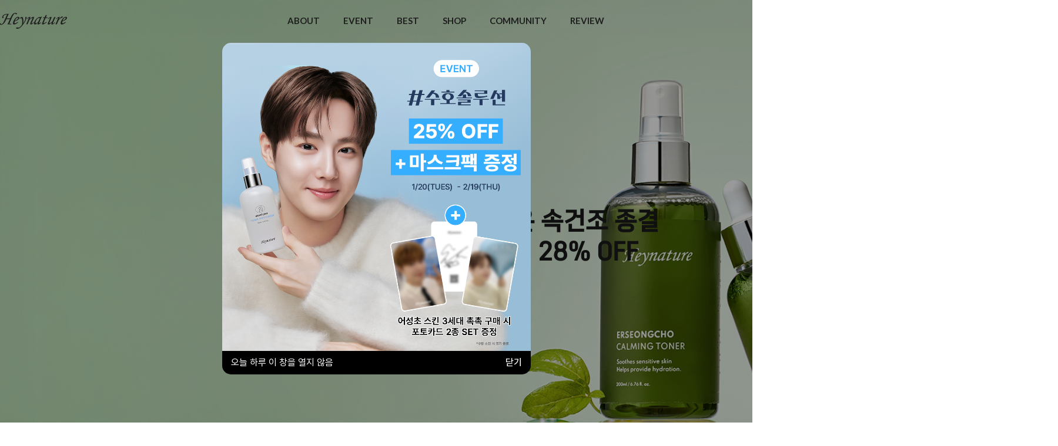

--- FILE ---
content_type: text/html
request_url: https://heynature.co.kr/
body_size: 17268
content:

<!DOCTYPE html PUBLIC "-//W3C//DTD HTML 4.01//EN" "http://www.w3.org/TR/html4/strict.dtd">
<html>
<head>
<meta http-equiv="CONTENT-TYPE" content="text/html;charset=EUC-KR">
<meta name="referrer" content="no-referrer-when-downgrade" />
<meta property="og:type" content="website" />
<meta property="og:url" content="https://www.heynature.co.kr" />
<title>헤이네이처</title>


<link type="text/css" rel="stylesheet" href="/shopimages/gounin00/template/work/41731/common.css?r=1768876223" /><link href="https://fonts.googleapis.com/css2?family=Poppins:wght@100;200;300;400;500;600;700;800;900&display=swap" rel="stylesheet">
<link rel="stylesheet" type="text/css" href="https://cdn.jsdelivr.net/gh/orioncactus/pretendard/dist/web/static/pretendard.css" />
<!-- Google Tag Manager -->
<script>(function(w,d,s,l,i){w[l]=w[l]||[];w[l].push({'gtm.start':
new Date().getTime(),event:'gtm.js'});var f=d.getElementsByTagName(s)[0],
j=d.createElement(s),dl=l!='dataLayer'?'&l='+l:'';j.async=true;j.src=
'https://www.googletagmanager.com/gtm.js?id='+i+dl;f.parentNode.insertBefore(j,f);
})(window,document,'script','dataLayer','GTM-TLMCMD7T');</script>
<!-- End Google Tag Manager -->
</head>
<script type="text/javascript" src="//wcs.naver.net/wcslog.js"></script>
<script type="text/javascript">
if (window.wcs) {
    if(!wcs_add) var wcs_add = {};
    wcs_add["wa"] = "s_3c6121aa9b4";
    wcs.inflow('heynature.co.kr');
    wcs_do();
}
</script>

<body>
<script type="text/javascript" src="/js/jquery-1.7.2.min.js"></script><script type="text/javascript" src="/js/lazyload.min.js"></script>
<script type="text/javascript">
function getCookiefss(name) {
    lims = document.cookie;
    var index = lims.indexOf(name + "=");
    if (index == -1) {
        return null;
    }
    index = lims.indexOf("=", index) + 1; // first character
    var endstr = lims.indexOf(';', index);
    if (endstr == -1) {
        endstr = lims.length; // last character
    }
    return unescape(lims.substring(index, endstr));
}
</script><script type="text/javascript">
var MOBILE_USE = '';
var DESIGN_VIEW = 'PC';
</script><script type="text/javascript" src="/js/flash.js"></script>
<script type="text/javascript" src="/js/neodesign/rightbanner.js"></script>
<script type="text/javascript" src="/js/bookmark.js"></script>
<style type="text/css">

.MS_search_word { }

</style>

<script type="text/javascript" src="/js/jquery.popupoverlay.js"></script>
<script type="text/javascript" src="/js/power_review.js"></script>

<script type="text/javascript">

var pre_ORBAS = 'A';
var pre_min_amount = '1';
var pre_product_uid = '';
var pre_product_name = '';
var pre_product_price = '';
var pre_option_type = '';
var pre_option_display_type = '';
var pre_optionJsonData = '';
var IS_LOGIN = 'false';
var is_bulk = 'N';
var bulk_arr_info = [];
var pre_min_add_amount = '1';
var pre_max_amount = '100000';

    var is_unify_opt = '1' ? true : false; 
    var pre_baskethidden = 'A';

var is_unify_opt = true;
var ORBAS = 'A';
var min_amount = '1';
var min_add_amount = '1';
var max_amount = '100000';
var product_uid = '';
var product_name = '';
var product_price = '';
var option_type = '';
var option_display_type = '';
var is_dummy = null;
var is_exist = null;
var optionJsonData = '';
var view_member_only_price = '';
var IS_LOGIN = 'false';
var shop_language = 'kor';
var is_bulk = 'N';
var bulk_arr_info = [];
var use_option_limit = '';
var design_view = 'PC';

var db = 'gounin00';
var baskethidden = 'A';
function hanashopfree() {
    
}

var viewsslmain="";
function clicksslmain(){
   if(!viewsslmain.closed && viewsslmain) viewsslmain.focus();
   else{
       viewsslmain = window.open("about:blank","viewsslmain","height=304,width=458,scrollbars=no");
       viewsslmain.document.write('<title>보안접속이란?</title>');
       viewsslmain.document.write('<style>\n');
       viewsslmain.document.write('body { background-color: #FFFFFF; font-family: "굴림"; font-size: x-small; } \n');
       viewsslmain.document.write('P {margin-top:2px;margin-bottom:2px;}\n');
       viewsslmain.document.write('</style>\n');
       viewsslmain.document.write('<body topmargin=0 leftmargin=0 marginleft=0 marginwidth=0>\n');
       viewsslmain.document.write('<a href="JavaScript:self.close()"><img src="/images/common/ssllogin_aboutimg.gif" align=absmiddle border=0 /></a>');
       viewsslmain.moveTo(100,100);
   }
}
function getCookie_mainm(name) {
    lims = document.cookie;
    var index = lims.indexOf(name + "=");
    if (index == -1) return null;
    index = lims.indexOf("=", index) + 1; // first character
    var endstr = lims.indexOf(";", index);
    if (endstr == -1) endstr = lims.length; // last character
    return unescape(lims.substring(index, endstr));
}

function get_page_id() {
    var query_string = window.location.search.substring(1);
    var vars  = query_string.split('&');
    for (i = 0; i < vars.length; i++) {
        tmp = vars[i].split('=');
        if (tmp[0] == 'page_id') { 
            return tmp[1];
        } 
    } 
    return 1;
}

</script>

<link type="text/css" rel="stylesheet" href="/shopimages/gounin00/template/work/41731/main.css?t=202601201226" />
<!-- 안쓸때는 displaynone 을 추가 "mu_popup displaynone" -->
<div class="mu_popup" id="mainpop"><form name="pop_form">
    <div class="popup_inner">
        <div class="PBanner">
            <div>
            <a href="/shop/shopbrand.html?type=P&xcode=089&gf_ref=Yz1MZU5tSVA="><img src='https://gounin00.img12.kr/image2/suho_popup_pc.png'></a>              
            </div> 
        </div>
        <div class="layer_bottom">
            <div class="ctrl">
                <a href="javascript:closeWin();">오늘 하루 이 창을 열지 않음</a><label class="displaynone"><input type="checkbox" id="chkbox" class="chkbox" checked> 오늘 하루 동안 보지 않기</label>

            </div>
            <button type="button" class="close" title="닫기">닫기</button>
        </div>
    </div></form>
</div>
<script type="text/javascript">
function setCookie( name, value, expiredays ) {
var todayDate = new Date();
todayDate.setDate( todayDate.getDate() + expiredays );
document.cookie = name + "=" + escape( value ) + "; path=/; expires=" + todayDate.toGMTString() + ";"
}

function closeWin() {
if ( document.pop_form.chkbox.checked ){
setCookie( "maindiv", "done" , 1 );
}
document.all['mainpop'].style.display = "none";

}

$(document).ready(function() { 
    //메인 팝업 닫기
    $('.layer_bottom .close').click(function() {
        $('.mu_popup').addClass('on');
    });

    //오늘하루 열지 않음

cookiedata = document.cookie;
if ( cookiedata.indexOf("maindiv=done") < 0 ){
document.all['mainpop'].style.visibility = "visible";
}
else {
document.all['mainpop'].style.display = "none";
}

});
</script>


<div id='blk_scroll_wings'><script type='text/javascript' src='/html/shopRbanner.html?param1=1' ></script></div>
<div id='cherrypicker_scroll'></div>
<div id="wrap">
    
<link type="text/css" rel="stylesheet" href="/shopimages/gounin00/template/work/41731/header.1.css?t=202601201130" />
<link href="//fonts.googleapis.com/css2?family=Lato:wght@100;300;400;700;900&family=Roboto:wght@100;300;400;500;700;900&display=swap"
        rel="stylesheet">

<link href="//fonts.googleapis.com/css2?family=Noto+Sans+KR:wght@100;300;400;500;700;900&display=swap" rel="stylesheet">


<link href="//fonts.googleapis.com/css2?family=Jost:wght@100;200;300;400;500;600;700;800;900&display=swap" rel="stylesheet">
    <link rel="stylesheet" href="//skin.makeshop.co.kr/skin/miracle/swiper.css" />


          <script src="//skin.makeshop.co.kr/skin/aos.js"></script>
          <link rel="stylesheet" href="//skin.makeshop.co.kr/skin/aos.css">
          <script>
              AOS.init();  // 초기화 선언 필수
            </script>
            <script src="//skin.makeshop.co.kr/skin/miracle/swiper.js"></script>
<header id="header">
        <div class="head_inner">
            <h1 class="logo"><a href="/index.html"><img src="/design/gounin00/renewal/images/hd_logo.png" alt="logo"></a></h1>
            <nav>
                <ul>
                    <li class="li_shop"><a href="/shop/page.html?id=20">ABOUT</a>
                        <ul class="sub_m">
                            <li><a href="/shop/page.html?id=2">브랜드 스토리</a></li>
                            <li><a href="/shop/page.html?id=20">어성초 스토리</a></li>
                            <li><a href="/shop/page.html?id=28">사회 공헌</a></li>
                            <li><a href="/shop/page.html?id=25">클린 뷰티</a></li>
                        </ul> <!-- sub_m -->
                    </li>
                    <li><a href="/board/board.html?code=gounin00_image2">EVENT</a></li>
                    <li class=""><a href="/shop/shopdetail.html?branduid=673747">BEST</a></li>
                    <li class="li_shop"><a href="/shop/shopbrand.html?xcode=009&type=Y">SHOP</a>
                        <ul class="sub_m">
                            <li><a href="/shop/shopbrand.html?xcode=036&type=P">스테디셀러</a></li>
                            <li><a href="/shop/shopbrand.html?xcode=037&type=P">쿨링프로라인</a></li>
                            <li><a href="/shop/shopbrand.html?xcode=009&type=Y">스킨케어</a></li>
                            <li><a href="/shop/shopbrand.html?xcode=027&mcode=004&type=Y">선케어</a></li>
                            <li><a href="/shop/shopbrand.html?xcode=027&mcode=001&type=Y">베이스</a></li>
                            <li><a href="/shop/shopbrand.html?xcode=028&mcode=001&type=Y">아이/기타</a></li>
                            <!--<li><a href="/shop/shopbrand.html?xcode=028&mcode=003&type=Y">미용소품</a></li>-->
                        </ul> <!-- sub_m --><!-- sub_m -->
                    </li>
                    <li class="li_shop"><a href="/shop/page.html?id=18">COMMUNITY</a>
                        <ul class="sub_m">
                            <li><a href="/shop/page.html?id=18">신규회원 혜택</a></li>
                            <li><a href="/board/board.html?code=gounin00_board2">공지사항</a></li>
                            <li><a href="/shop/faq.html">FAQ</a></li>
                            <li><a href="/shop/page.html?id=29">매장안내</a></li>
                            <li><a href="/shop/page.html?id=30">GLOBAL</a></li>
                            <!--<li><a href="/shop/mypage.html?mypage_type=mym2mboard">1:1문의</a></li>-->
                        </ul> <!-- sub_m -->
                    </li>
                    <li><a href="/board/board.html?code=gounin00_board13">REVIEW</a></li>
                </ul>
            </nav>

            <ul class="user_icon">
                    <li class="li_search">
                    
            <div class="search">
                        <form action="/shop/shopbrand.html" method="post" name="search">                    <fieldset>
                        <legend style="display:none">상품 검색 폼</legend>
                        <input name="search" onkeydown="CheckKey_search();" value=""  class="MS_search_word search_auto_completion" />                        <a href="javascript:prev_search();search_submit();">검색</a>
                    </fieldset>
                </form>            </div> <!-- search -->
                    
                    </li>
                <li class="li_my"><a href="/shop/member.html?type=mynewmain"><img src="/design/gounin00/renewal/images/ic_my.png" alt="mypage"><span>가입 시 3천원 적립금</span></a></li>
                <li class="li_cart"><a href="/shop/basket.html"><img src="//skin.makeshop.co.kr/skin/miracle/PC_img/cart.png" alt="cart"><span id="user_basket_quantity" class="user_basket_quantity"></span></a></li>
                <li class="li_ham"><a href="#" class="ham_a">
                        <span></span>
                        <span></span>
                        <span></span>

                    </a></li>
            </ul> <!-- user_icon -->
        </div> <!-- head_inner -->

        <div class="asi">
            <div class="asi_inner">
                <ul class="btn">
                                     <li><a href="/shop/member.html?type=login">LOGIN</a></li>
                    <li class="li_join"><a href="/shop/idinfo.html">JOIN</a><span>+3000</span></li>
                                </ul> <!-- btn -->
                <ul class="menu">
                    <li><a href="/shop/confirm_login.html?type=myorder">주문조회</a></li>
                    <li><a href="/shop/member.html?type=mynewmain">마이페이지</a></li>
                    <li><a href="/shop/mypage.html?mypage_type=mym2mboard">문의게시판</a></li>
                    <!--<li><a href="#">공지사항</a></li>
                    <li><a href="#">고객리뷰</a></li>
                    <li><a href="#">고객센터</a></li>-->
                </ul> <!-- menu -->
            </div> <!-- asi_inner -->
        </div> <!-- asi -->

    </header>
    <div id="fix_area">
        <ul>
            
            <li><a href="#" class="gotoTop"><img src="//skin.makeshop.co.kr/skin/miracle/MO_img/q2.png" alt="q2"></a></li>
        </ul>
    </div> <!-- fix_area -->

<!-- 다찾다 검색 파인더 -->
<!-- 다찾다 검색 파인더 -->
<script type="text/javascript" src="/shopimages/gounin00/template/work/41731/header.1.js?t=202601201130"></script>
    <div id="contentWrapper">
        
<link type="text/css" rel="stylesheet" href="/template_common/shop/basic_simple/menu.1.css?t=201711221039" />
             
  <div class="section" id="sec1">
        <div class="swiper">
            <ul class="swiper-wrapper">     
              
                     <li class="swiper-slide"><a href="/shop/shopdetail.html?branduid=796369&gf_ref=Yz02R003alI="><img src='https://gounin00.img12.kr/image2/suho_mainbanner_pc.png'></a>
                    <div class="txt">
                        <p class="sub">1월 한정, 자사몰 단독 마스크팩 증정</p>
                        <h2>수호의 수분장벽 솔루션&#10024;<br>어성초 스킨 + 앰플 기획 25% OFF</h2>
                        <a href="#">MORE ></a>
                    </div> <!-- txt -->
                </li>
               <li class="swiper-slide"><a href="/shop/shopdetail.html?branduid=3567011&gf_ref=Yz0xRFN5aEQ="><img src='https://gounin00.img12.kr/image2/1_setcalming_pc.png'></a>
                    <div class="txt">
                        <p class="sub">1월 한정, 자사몰 단독 마스크팩 증정</p>
                        <h2>사무실 애착템&#129782;&#127995; 진정 깊은 속건조 종결<br>어성초 카밍 토너 + 앰플 기획 28% OFF</h2>
                        <a href="#">MORE ></a>
                    </div> <!-- txt -->
                </li>
                <li class="swiper-slide"><a href="/shop/shopdetail.html?branduid=3562646&gf_ref=Yz1vMzZBbWI="><img src='https://gounin00.img12.kr/image2/1_lotion_pc.png'></a>
                    <div class="txt">
                       <p class="sub">1월 한정, 자사몰 단독 마스크팩 증정</p>
                        <h2>칼바람 철벽방어! 수분 손실&#10060;<br>어성초 스킨 + 로션 기획 20% OFF</h2>
                        <a href="#">MORE ></a>
            </ul> <!-- swiper-wrapper -->
            <div class="swiper-pagination"></div> 
        </div> <!-- swiper -->

    </div> <!-- sec1 -->
      
    
 <div class="section" id="sec2">
        <div class="sec_inner">
            <div class="sec2_top">
                <h2>BEST SELLER</h2>
                <div class="right">
                    <div class="swiper-pagination"></div>
                    <div class="more"><a href="/shop/shopbrand.html?xcode=009&type=Y">more</a></div>
                </div> <!--right -->
            </div> <!-- sec2_top -->
            <div class="swiper">
                <ul class="swiper-wrapper">
                                     <li class="swiper-slide item_list">
                        <div class="thumb">
                            <a href="/shop/shopdetail.html?branduid=673747&search=&xcode=014&mcode=001&scode=&special=1&GfDT=bm54W1w%3D">                                <img class="MS_prod_img_m" src="/shopimages/gounin00/0140010001442.jpg?1768870153" rollover_onimg='/shopimages/gounin00/0140010001447.jpg?1745396586' data-product_uid='673747' alt="prd">
                            </a>
                        </div> <!-- thumb -->
                        <div class="info clear_fix">
                            <div class="info_left">

                                <p class="prdname">
                                    어성초 스킨 3세대 촉촉                                </p>


    
  <!-- 기간할인가 존재 -->

<div class="price"> 
  <span class="consumer">28,000원</span> 
  <span class="normal">21,000원</span>
  <span class="dc_per"></span> 
</div>

   
                                <p class="prdbtn">
                                    <span class='MK-product-icons'></span>                                </p> <!-- prdbtn -->

                                                                <p class="prdetc displaynone">
                                     #리뉴얼&#x1F4A6; #업그레이드&#x2728; #4/8출시                                </p>
                                
                            </div> <!-- info_left --> 
                        </div> <!-- info -->
                    </li> <!-- swiper-slide -->
                                        <li class="swiper-slide item_list">
                        <div class="thumb">
                            <a href="/shop/shopdetail.html?branduid=3570615&search=&xcode=014&mcode=003&scode=&special=1&GfDT=bmx7W10%3D">                                <img class="MS_prod_img_m" src="/shopimages/gounin00/0140030000632.jpg?1768526026" alt="prd">
                            </a>
                        </div> <!-- thumb -->
                        <div class="info clear_fix">
                            <div class="info_left">

                                <p class="prdname">
                                    [한정 기획] 어성초 앰플 산뜻 스왑 세트                                </p>


    
  <!-- 기간할인가 존재 -->

<div class="price"> 
  <span class="consumer">59,000원</span> 
  <span class="normal">24,500원</span>
  <span class="dc_per"></span> 
</div>

   
                                <p class="prdbtn">
                                    <span class='MK-product-icons'></span>                                </p> <!-- prdbtn -->

                                                                <p class="prdetc displaynone">
                                     #화잘먹_1분케어&#X2B50; #쓱_데일리케어&#X1FA75                                </p>
                                
                            </div> <!-- info_left --> 
                        </div> <!-- info -->
                    </li> <!-- swiper-slide -->
                                        <li class="swiper-slide item_list">
                        <div class="thumb">
                            <a href="/shop/shopdetail.html?branduid=796361&search=&xcode=014&mcode=003&scode=&special=1&GfDT=bmx5W14%3D">                                <img class="MS_prod_img_m" src="/shopimages/gounin00/0140030000542.jpg?1768869620" rollover_onimg='/shopimages/gounin00/0140030000547.jpg?1741682372' data-product_uid='796361' alt="prd">
                            </a>
                        </div> <!-- thumb -->
                        <div class="info clear_fix">
                            <div class="info_left">

                                <p class="prdname">
                                    어성초 앰플                                </p>


    
  <!-- 기간할인가 존재 -->

<div class="price"> 
  <span class="consumer">35,000원</span> 
  <span class="normal">26,250원</span>
  <span class="dc_per"></span> 
</div>

   
                                <p class="prdbtn">
                                    <span class='MK-product-icons'></span>                                </p> <!-- prdbtn -->

                                                                <p class="prdetc displaynone">
                                     #진정원탑&#128077;                                </p>
                                
                            </div> <!-- info_left --> 
                        </div> <!-- info -->
                    </li> <!-- swiper-slide -->
                                        <li class="swiper-slide item_list">
                        <div class="thumb">
                            <a href="/shop/shopdetail.html?branduid=528738&search=&xcode=016&mcode=003&scode=&special=1&GfDT=bmx7W18%3D">                                <img class="MS_prod_img_m" src="/shopimages/gounin00/0160030000022.jpg?1768869411" rollover_onimg='/shopimages/gounin00/0160030000027.png?1751360065' data-product_uid='528738' alt="prd">
                            </a>
                        </div> <!-- thumb -->
                        <div class="info clear_fix">
                            <div class="info_left">

                                <p class="prdname">
                                    [수분 프라이머] 아쿠아 블라스트 젤                                </p>


    
  <!-- 기간할인가 존재 -->

<div class="price"> 
  <span class="consumer">34,000원</span> 
  <span class="normal">20,400원</span>
  <span class="dc_per"></span> 
</div>

   
                                <p class="prdbtn">
                                    <span class='MK-product-icons'></span>                                </p> <!-- prdbtn -->

                                                                <p class="prdetc displaynone">
                                    끈적이지 않는 촉촉한 베이스 #40% 	                                </p>
                                
                            </div> <!-- info_left --> 
                        </div> <!-- info -->
                    </li> <!-- swiper-slide -->
                                        <li class="swiper-slide item_list">
                        <div class="thumb">
                            <a href="/shop/shopdetail.html?branduid=796369&search=&xcode=014&mcode=001&scode=&special=1&GfDT=bm53VQ%3D%3D">                                <img class="MS_prod_img_m" src="/shopimages/gounin00/0140010000242.jpg?1768884899" rollover_onimg='/shopimages/gounin00/0140010000247.jpg?1744173546' data-product_uid='796369' alt="prd">
                            </a>
                        </div> <!-- thumb -->
                        <div class="info clear_fix">
                            <div class="info_left">

                                <p class="prdname">
                                    어성초 스킨+앰플 세트                                </p>


    
  <!-- 기간할인가 존재 -->

<div class="price"> 
  <span class="consumer">60,000원</span> 
  <span class="normal">45,000원</span>
  <span class="dc_per"></span> 
</div>

   
                                <p class="prdbtn">
                                    <span class='MK-product-icons'></span>                                </p> <!-- prdbtn -->

                                                                <p class="prdetc displaynone">
                                     진정꿀조합&#127808;                                 </p>
                                
                            </div> <!-- info_left --> 
                        </div> <!-- info -->
                    </li> <!-- swiper-slide -->
                                        <li class="swiper-slide item_list">
                        <div class="thumb">
                            <a href="/shop/shopdetail.html?branduid=3562646&search=&xcode=014&mcode=001&scode=&special=1&GfDT=bmx0W1k%3D">                                <img class="MS_prod_img_m" src="/shopimages/gounin00/0140010000842.jpg?1768267342" alt="prd">
                            </a>
                        </div> <!-- thumb -->
                        <div class="info clear_fix">
                            <div class="info_left">

                                <p class="prdname">
                                    어성초 스킨+로션 세트                                </p>


    
  <!-- 기간할인가 존재 -->

<div class="price"> 
  <span class="consumer">52,000원</span> 
  <span class="normal">41,600원</span>
  <span class="dc_per"></span> 
</div>

   
                                <p class="prdbtn">
                                    <span class='MK-product-icons'></span>                                </p> <!-- prdbtn -->

                                                                <p class="prdetc displaynone">
                                    어성초 기본 세트                                </p>
                                
                            </div> <!-- info_left --> 
                        </div> <!-- info -->
                    </li> <!-- swiper-slide -->
                                        <li class="swiper-slide item_list">
                        <div class="thumb">
                            <a href="/shop/shopdetail.html?branduid=3567011&search=&xcode=014&mcode=001&scode=&special=1&GfDT=bmp4W1o%3D">                                <img class="MS_prod_img_m" src="/shopimages/gounin00/0140010001022.jpg?1768267484" rollover_onimg='/shopimages/gounin00/0140010001027.jpg?1724981983' data-product_uid='3567011' alt="prd">
                            </a>
                        </div> <!-- thumb -->
                        <div class="info clear_fix">
                            <div class="info_left">

                                <p class="prdname">
                                    어성초 카밍 토너 + 카밍 앰플 세트                                </p>


    
  <!-- 기간할인가 존재 -->

<div class="price"> 
  <span class="consumer">67,000원</span> 
  <span class="normal">48,240원</span>
  <span class="dc_per"></span> 
</div>

   
                                <p class="prdbtn">
                                    <span class='MK-product-icons'></span>                                </p> <!-- prdbtn -->

                                                                <p class="prdetc displaynone">
                                     New 쿨링프로라인&#127808;                                 </p>
                                
                            </div> <!-- info_left --> 
                        </div> <!-- info -->
                    </li> <!-- swiper-slide -->
                                        <li class="swiper-slide item_list">
                        <div class="thumb">
                            <a href="/shop/shopdetail.html?branduid=3567623&search=&xcode=014&mcode=001&scode=&special=1&GfDT=Z253Vg%3D%3D">                                <img class="MS_prod_img_m" src="/shopimages/gounin00/0140010001062.jpg?1768267575" alt="prd">
                            </a>
                        </div> <!-- thumb -->
                        <div class="info clear_fix">
                            <div class="info_left">

                                <p class="prdname">
                                    어성초 카밍 토너 + 카밍 패드 세트                                </p>


    
  <!-- 기간할인가 존재 -->

<div class="price"> 
  <span class="consumer">63,000원</span> 
  <span class="normal">50,400원</span>
  <span class="dc_per"></span> 
</div>

   
                                <p class="prdbtn">
                                    <span class='MK-product-icons'></span>                                </p> <!-- prdbtn -->

                                                                <p class="prdetc displaynone">
                                     New 쿨링프로라인&#127808; #퀵진정세트&#127811;                                </p>
                                
                            </div> <!-- info_left --> 
                        </div> <!-- info -->
                    </li> <!-- swiper-slide -->
                                    </ul> <!-- swiper-wrapper -->
            </div> <!-- swiper -->
        </div> <!-- sec_inner -->
    </div> <!-- sec2 -->    
    <div class="section " id="sec-event">
    <div class="sec_inner">
        <h2>EVENT</h2>
    </div>
    <div class="event-swiper-wrap">
        <div class="event-swiper">
            <div class="swiper-wrapper">
                    <div class="swiper-slide">
                    <div class="inner">
                         <a href="/board/board.html?code=gounin00_image2&type=v&num1=999971&num2=00000&lock=N">
                            <div class="leftImg"><img src="/design/gounin00/event/PC_pc_eventbanner_21.jpg"></div>
                            <div class="rightTxt">
                                <div class="bigTitle">JANUARY EVENT<br>1월 한정, 새해 맞이 피부 RE:SET&#10024;</div>
                                <div class="smallTitle">새해 한정 초특가 할인 START!<br>최대 67% 할인 지금 바로 입장&#128722;</div>
                            </div>
                        </a>
                    </div>
                </div> 

                <div class="swiper-slide">
                    <div class="inner">
                        <a href="/shop/shopdetail.html?branduid=3570251&gf_ref=Yz1FRUNCVEg=">
                            <div class="leftImg"><img src="https://gounin00.img12.kr/image2/1_sub_pc.png"></div>
                            <div class="rightTxt">
                                <div class="bigTitle">SPECIAL EVENT<br>헤네처가 처음인 고객님들을 위한 </div>                        
                               <div class="smallTitle">1월 한정, 첫구매 9,900원 딜 &#129668;</div>
                            </div>
                        </a>
                    </div>
                </div>
            </div>
            <div class="swiper-pagination"></div>
        </div>
        <div class="event-swiper-button-next"></div>
        <div class="event-swiper-button-prev"></div>
    </div>
</div>
    
    <div class="section displaynone" id="sec3">
        <div class="bg"><img src="//skin.makeshop.co.kr/skin/miracle/PC_img/sec3.png" alt="sec3"></div>
        <div class="txt_cont">
            <div class="txt_inner">
                <p class="tit" data-aos="fade-right" data-aos-duration="900" >어두운 곳에서도 선명하게!</p>
                <h3 data-aos="fade-right" data-aos-duration="1100">NEW 엑설런트 파리지앵</h3>
                <p class="cont" data-aos="fade-right" data-aos-duration="1200" >
                    독특한 식물성 머스크 향인 앰브랫의 씨앗은 독특한 원료로 <br>
                    이 향수에서 우거진 나무를 연상하게 합니다. 이 식물성 향과 <br>
                    과일 향은 무화과 존재로 드러납니다. 마지막으로, 머스크 베 <br>
                    이스는 엠브랫톨리드와 암브록스로 증폭됩니다.
                </p>
                <a href="#">엑설런트 파리지앵 쉬크 구매하기 ></a>
            </div> <!-- txt_inner -->
        </div> <!-- txt_cont -->
        <div class="swiper">
            <ul class="swiper-wrapper">
            
            </ul> <!-- swiper-wrapper -->
            <div class="swiper-pagination"></div>
        </div> <!-- swiper -->
    </div> <!-- sec3 -->    
     
 
        
    <div class="section displaynone" id="sec5">
<iframe width="100%" height="900" src="//www.youtube-nocookie.com/embed/aOFcC6nT3EY?controls=0" title="YouTube video player" frameborder="0" allow="accelerometer; autoplay; clipboard-write; encrypted-media; gyroscope; picture-in-picture" allowfullscreen></iframe>
    </div> <!-- sec5 -->
    
    
    <!-- 광고 영상 (가로) -->
    <div class="section" id="sec6_video">
        <div class="inner">
            <div class="video_wrap">
               <div class="v_cont">
                <div class="v_frame">
                    <iframe src="https://www.youtube.com/embed/9DCfbt_RtGg?si=EM7MJUXlBJOPUXwM&rel=0&amp;controls=0&amp;autoplay=1&amp;mute=1&amp;playlist=9DCfbt_RtGg&loop=1" frameborder="0" allow="accelerometer; autoplay; clipboard-write; encrypted-media; gyroscope; picture-in-picture; web-share" referrerpolicy="strict-origin-when-cross-origin" allowfullscreen></iframe>
                </div>
               </div>
                <div class="v_desc">
                    <h3>Heynature l SUHO</h3>
                    <p>수호의 수분 진정 솔루션&#129668;<br>민감 피부를 위한 특별한 어성초를 경험해 보세요</p>
                </div>
            </div>
        </div>
    </div>
    <!-- 광고 영상 (가로) -->
    
    <!-- 광고 영상 (세로) -->
    <div class="section" id="sec6_video_v2" style="display:none;">
        <div class="inner sec_inner">
            <div class="video_wrap">
                <div class="v_logo"><img src="/design/gounin00/renewal/images/hd_logo_w.png"></div>
                <div class="v_cont">
                    <div class="v_frame">
                        <iframe src="https://www.youtube.com/embed/pPrgqHupmic?autoplay=1&mute=1&loop=1&playlist=pPrgqHupmic&playsinline=1" title="YouTube short" frameborder="0" allow="autoplay; encrypted-media; picture-in-picture" allowfullscreen loading="lazy"></iframe>
                    </div>
                </div>
                <div class="v_desc">
                    <h3>Heynature</h3>
                    <p>10년간 어성초만 연구한, 민감 피부를 위한 헤이네이처<br>자연에서 온 유기농 어성초, 피부 본연의 힘을 깨우다</p>
                </div>
            </div>
        </div>
    </div>
    <!-- 광고 영상 (세로) -->
    
    
    
 <div class="displaynone">   
     <div class="section" id="sec6">
        <div class="sec_inner">
            <div class="sec6_top">
                <h2>MD PICK</h2>
                <div class="right">
                    <div class="swiper-pagination"></div>
                    <div class="more"><a href="/shop/shopbrand.html?xcode=009&type=Y">more</a></div>
                </div> <!--right -->
            </div> <!-- sec6_top -->
            <div class="swiper">
                <ul class="swiper-wrapper">
                                     <li class="swiper-slide item_list">
                        <div class="thumb">
                            <a href="/shop/shopdetail.html?branduid=3567011&search=&xcode=014&mcode=001&scode=&special=3&GfDT=Z2l3UQ%3D%3D">                                <img class="MS_prod_img_m" src="/shopimages/gounin00/0140010001022.jpg?1768267484" rollover_onimg='/shopimages/gounin00/0140010001027.jpg?1724981983' data-product_uid='3567011' alt="prd">
                            </a>
                        </div> <!-- thumb -->
                        <div class="info clear_fix">
                            <div class="info_left">

                                <p class="prdname">
                                    어성초 카밍 토너 + 카밍 앰플 세트                                </p>


    
  <!-- 기간할인가 존재 -->

<div class="price"> 
  <span class="consumer">67,000원</span> 
  <span class="normal">48,240원</span>
  <span class="dc_per"></span> 
</div>

   
                                <p class="prdbtn">
                                    <span class='MK-product-icons'></span>                                </p> <!-- prdbtn -->

                                                                <p class="prdetc displaynone">
                                     New 쿨링프로라인&#127808;                                 </p>
                                
                            </div> <!-- info_left --> 
                        </div> <!-- info -->
                    </li> <!-- swiper-slide -->
                                        <li class="swiper-slide item_list">
                        <div class="thumb">
                            <a href="/shop/shopdetail.html?branduid=3562646&search=&xcode=014&mcode=001&scode=&special=3&GfDT=bmx9W10%3D">                                <img class="MS_prod_img_m" src="/shopimages/gounin00/0140010000842.jpg?1768267342" alt="prd">
                            </a>
                        </div> <!-- thumb -->
                        <div class="info clear_fix">
                            <div class="info_left">

                                <p class="prdname">
                                    어성초 스킨+로션 세트                                </p>


    
  <!-- 기간할인가 존재 -->

<div class="price"> 
  <span class="consumer">52,000원</span> 
  <span class="normal">41,600원</span>
  <span class="dc_per"></span> 
</div>

   
                                <p class="prdbtn">
                                    <span class='MK-product-icons'></span>                                </p> <!-- prdbtn -->

                                                                <p class="prdetc displaynone">
                                    어성초 기본 세트                                </p>
                                
                            </div> <!-- info_left --> 
                        </div> <!-- info -->
                    </li> <!-- swiper-slide -->
                                    </ul> <!-- swiper-wrapper -->
            </div> <!-- swiper -->
        </div> <!-- sec_inner -->
    </div> <!-- sec6 -->    
 </div>  
    
 <div class="section displaynone" id="sec7"><a href="#"><img src="//skin.makeshop.co.kr/skin/miracle/PC_img/sec7.png" alt="sec7"></a></div>
   
       <!-- sec8 -->
        <div id="sec8" class="section">
            <div class="sec_inner">
                <h2>REVIEW <a href="/board/board.html?code=gounin00_board13" class="more">more</a> </h2>
                <div class="sec8_review">
                    <div>
                        <ul class="review">
                        
    <!--1.파워리뷰 사용-->
    
                                      
    
                            <li class="li_review">
                                <div class="rv_main">
                                    <div class="thumb">
                                        <a href="/shop/shopdetail.html?REFPP=board&branduid=796369"><img src="//board.makeshop.co.kr/board/special417/gounin00_board13/thumb::200114134734.jpeg" alt="thumb"></a>
                                    </div> <!-- thumb -->
                                </div> <!-- rv_main -->
                                <div class="rv_mini">
                                    <div class="mini_thumb">
                                        <a href="/shop/shopdetail.html?REFPP=board&branduid=796369"><img src="/shopimages/gounin00/0140010000242.jpg?1768884899" alt="mini_thumb"></a>
                                    </div> <!-- mini_thumb -->
                                    <ul>
                                        <li>어성초 스킨+앰플 세트</li>                                        
                                    <li class="rv_main_cont">
                                        <p class="rv_cont">왼쪽이 바르기전오른쪽이 일주일후화농성 여드*이 진짜 많이 진정되고 여드*때문에 피부가 아픈정도 였는데 이제 아픈게 없어져서 너무 좋아요ㅠㅠ왠만한 여드*에 좋다는거는 다 써봤는데 이렇게 효과가..</p>                                        
                                    </li> <!-- rv_main_cont -->
                                        <li>
                                        <span>리뷰 <img src="//skin.makeshop.co.kr/skin/miracle/PC_img/rv_score.png" alt="score">5</span> 
                                        <span>평점 <img src="//skin.makeshop.co.kr/skin/miracle/PC_img/rv_com.png" alt="review">4.9</span> 
                                        </li>
                                    </ul>
                                </div> <!-- rv_mini -->
                            </li>
                                  
    
                            <li class="li_review">
                                <div class="rv_main">
                                    <div class="thumb">
                                        <a href="/shop/shopdetail.html?REFPP=board&branduid=673747"><img src="//board.makeshop.co.kr/board/special417/gounin00_board13/thumb::200406180242.jpeg" alt="thumb"></a>
                                    </div> <!-- thumb -->
                                </div> <!-- rv_main -->
                                <div class="rv_mini">
                                    <div class="mini_thumb">
                                        <a href="/shop/shopdetail.html?REFPP=board&branduid=673747"><img src="/shopimages/gounin00/0140010001442.jpg?1768870153" alt="mini_thumb"></a>
                                    </div> <!-- mini_thumb -->
                                    <ul>
                                        <li>어성초 스킨 3세대 촉촉</li>                                        
                                    <li class="rv_main_cont">
                                        <p class="rv_cont">유튜브 민스코님이랑 후니언님이 푸천하는 공병템이라서 큰 맘먹고 샀는데요!! 진정이 되는 거 같아요!! 좁*여드*이 많이 진정된 걸 느끼고요 스킨팩을 해주고 잤을 때 가장 큰 효과를 느꼈어요3일차까지..</p>                                        
                                    </li> <!-- rv_main_cont -->
                                        <li>
                                        <span>리뷰 <img src="//skin.makeshop.co.kr/skin/miracle/PC_img/rv_score.png" alt="score">5</span> 
                                        <span>평점 <img src="//skin.makeshop.co.kr/skin/miracle/PC_img/rv_com.png" alt="review">4.9</span> 
                                        </li>
                                    </ul>
                                </div> <!-- rv_mini -->
                            </li>
                                  
    
                            <li class="li_review">
                                <div class="rv_main">
                                    <div class="thumb">
                                        <a href="/shop/shopdetail.html?REFPP=board&branduid=796369"><img src="//board.makeshop.co.kr/board/special417/gounin00_board13/thumb::200801091110.jpeg" alt="thumb"></a>
                                    </div> <!-- thumb -->
                                </div> <!-- rv_main -->
                                <div class="rv_mini">
                                    <div class="mini_thumb">
                                        <a href="/shop/shopdetail.html?REFPP=board&branduid=796369"><img src="/shopimages/gounin00/0140010000242.jpg?1768884899" alt="mini_thumb"></a>
                                    </div> <!-- mini_thumb -->
                                    <ul>
                                        <li>어성초 스킨+앰플 세트</li>                                        
                                    <li class="rv_main_cont">
                                        <p class="rv_cont">헤이네이처 어성초 10일의 기적 !!!출근할때나 평소 밖에서 다닐때도 계속 마스크를 사용하다보니.. 피부가 나아질 기*가 안보였어요ㅠㅠ 첫날 피부 보시면 다들 아시겠지만 너무 심해서 거울보기도 싫을..</p>                                        
                                    </li> <!-- rv_main_cont -->
                                        <li>
                                        <span>리뷰 <img src="//skin.makeshop.co.kr/skin/miracle/PC_img/rv_score.png" alt="score">5</span> 
                                        <span>평점 <img src="//skin.makeshop.co.kr/skin/miracle/PC_img/rv_com.png" alt="review">4.9</span> 
                                        </li>
                                    </ul>
                                </div> <!-- rv_mini -->
                            </li>
                                  
    
                            <li class="li_review">
                                <div class="rv_main">
                                    <div class="thumb">
                                        <a href="/shop/shopdetail.html?REFPP=board&branduid=673747"><img src="//board.makeshop.co.kr/board/special417/gounin00_board13/thumb::20200322_011128.jpg" alt="thumb"></a>
                                    </div> <!-- thumb -->
                                </div> <!-- rv_main -->
                                <div class="rv_mini">
                                    <div class="mini_thumb">
                                        <a href="/shop/shopdetail.html?REFPP=board&branduid=673747"><img src="/shopimages/gounin00/0140010001442.jpg?1768870153" alt="mini_thumb"></a>
                                    </div> <!-- mini_thumb -->
                                    <ul>
                                        <li>어성초 스킨 3세대 촉촉</li>                                        
                                    <li class="rv_main_cont">
                                        <p class="rv_cont">맨날 사서 쓰기만 하다가 리뷰 써봐요 피부가 워낙 여드*성 피부고 툭하면 이것저것 많이 나고 자주 뒤집어지는데 헤이네이처 어성초 스킨 쓰면 확실히 진정되는 느낌이 있어요 쓰다 보면 효과가 긴가민가..</p>                                        
                                    </li> <!-- rv_main_cont -->
                                        <li>
                                        <span>리뷰 <img src="//skin.makeshop.co.kr/skin/miracle/PC_img/rv_score.png" alt="score">5</span> 
                                        <span>평점 <img src="//skin.makeshop.co.kr/skin/miracle/PC_img/rv_com.png" alt="review">4.9</span> 
                                        </li>
                                    </ul>
                                </div> <!-- rv_mini -->
                            </li>
                 
                
    <!--2. 후기 게시판 사용-->
    
    <!--/ 아래의 codlab11_image1을 지우신 뒤, 상점 '리뷰게시판'에 해당하는 게시판 코드로 교체하세요 /-->
                                        </ul> <!-- swiper-wrapper -->
                    </div>  <!-- swiper -->
                </div> <!-- sec8_review -->
            </div> <!-- sec_inner -->
    
        </div> <!-- sec8 -->    
        <div class="about">
        <div class="aboutInner">
        <div class="inner">
    <div class="left">
        <h2>ABOUT</h2>
        <p>자연에서 오고 자연으로 돌아가는<br>본래의 건강한 피부를 위한 헤이네이처</p>
        <div class="btn"><span>자세히보기</span></div>
    </div>
    <div class="aboutSlideWrap">
    <div class="aboutSlide">
        <div class="swiper-wrapper">
            <div class="swiper-slide"><a href="/shop/page.html?id=2"><img src="https://gi.esmplus.com/wokaixin/BANNER/about_brandstory.jpg" alt="banner"><div class="aboutSubject"><h3 class="en">Brand Story</h3><h1 class="kr">브랜드 스토리</h1></div></a></div>
            <div class="swiper-slide"><a href="/shop/page.html?id=20"><img src="https://gi.esmplus.com/wokaixin/BANNER/about_heartleaf.jpg" alt="banner"><div class="aboutSubject"><h3 class="en">Heartleaf Story</h3><h1 class="kr">어성초 스토리</h1></div></a></div>
            <div class="swiper-slide"><a href="/shop/page.html?id=28"><img src="/design/gounin00/renewal/0307/about3.jpg" alt="banner"><div class="aboutSubject"><h3 class="en">Social Contribution</h3><h1 class="kr">사회 공헌</h1></div></a></div>
            <div class="swiper-slide"><a href="/shop/page.html?id=25"><img src="https://gi.esmplus.com/wokaixin/BANNER/about_cleanbeauty.jpg" alt="banner"><div class="aboutSubject"><h3 class="en">Clean Beauty</h3><h1 class="kr">클린 뷰티</h1></div></a></div>
        </div>
            <div class="swiper-pagination"></div> 
    </div>
    </div>
</div>
</div>
</div>


    </div><!-- #contentWrapper-->
    <hr />
    
<link type="text/css" rel="stylesheet" href="/shopimages/gounin00/template/work/41731/footer.1.css?t=202601201130" />
    <footer id="footer">
        <div class="foot_inner">
            <div class="foot_top">
                <div class="f1">
                    <div class="logo"><a href="#"><img src="/design/gounin00/renewal/images/hd_logo.png" alt="logo"></a></div>
                    <p>지금 헤이네이처 회원에 무료로 가입하고<br>다양한 회원 전용 혜택을 누리세요. <a href="/shop/page.html?id=18">자세히보기</a></p>
                    <a href="/shop/idinfo.html">무료 회원가입</a>
                </div> <!-- f1 -->
                <div class="f2">
                    <div class="cs">
                        <h4>고객문의</h4>
                        <div class="right">
                            <h5>070-4352-5176</h5>
                            <ul>
                                <li>MON-FRI 10:00 - 17:00</li>
                                <li>LUNCH 12:30 - 13:30</li>
                            </ul>
                        </div> <!-- right -->
                    </div> <!-- cs -->
                </div> <!-- f2 -->
                <div class="f2">
                    <div class="bank">
                        <h4>뱅킹안내</h4>
                        <div class="right">
                            <h5>421701-04-152804</h5>
                            <ul>
                                <li>예금주 : (주)헤이네이처</li>
                                <li>은행명 : 국민은행</li>
                            </ul><br/>
                            <h5>943-007606-01-032</h5>
                            <ul>
                                <li>예금주 : (주)헤이네이처</li>
                                <li>은행명 : 기업은행</li>
                            </ul>
                        </div> <!-- right -->
                    </div> <!-- bank -->
                </div> <!-- f3 -->
            </div> <!-- foot_top -->
            <div class="foot_bottom">
                <div class="foot_B_left">
                    <ul class="f_menu">
                        <li><a href="/shop/page.html?id=2">회사소개</a></li>
                        <li><a href="javascript:view_join_terms();">이용약관</a></li>
                        <li><a href="javascript:bottom_privacy();">개인정보취급방침</a></li>
                        <li><a href="/html/info.html">이용안내</a></li>
                    </ul> <!-- f_menu -->
                    <ul class="f_info">
                        <li>회사명 : 주식회사 헤이네이처 </li>
                        <li>주소 : 서울 금천구 가산동 대성디폴리스지식산업센터 A동 지하 1층 116호</li>
                        <li>전화번호 : 070-4352-5176</li>
                        <li>대표 : 하은영</li>
                        <li>개인정보보호관리자 : 김지원</li> <br>
                        <li>이메일 : heynaturekr@naver.com</li>
                        <li>팩스 : 1515-010-4250-5179</li>
                        <li>사업자등록번호 : 119-87-04086 <a href="https://www.ftc.go.kr/bizCommPop.do?wrkr_no=1198704086" target="_blank">[사업자정보]</a></li>
                        <li>통신판매업신고번호 : 2015-서울금천-0492호</li>
                    </ul> <!-- f_info -->
                </div> <!-- foot_B_left -->
                <div class="foot_B_right">
                    <ul class="sns">
                        <li><a href="https://www.facebook.com/HeynatureKorea/" target="_blank"><img src="//skin.makeshop.co.kr/skin/miracle/PC_img/sns1.png" alt="sns1"></a></li>
                        <li><a href="https://www.instagram.com/heynature_official" target="_blank"><img src="//skin.makeshop.co.kr/skin/miracle/PC_img/sns2.png" alt="sns2"></a></li>
                        <!--<li><a href="#"><img src="//skin.makeshop.co.kr/skin/miracle/PC_img/sns3.png" alt="sns3"></a></li>-->
                        <li><a href="https://pf.kakao.com/_xnfYlxl" target="_blank"><img src="//skin.makeshop.co.kr/skin/miracle/PC_img/sns4.png" alt="sns4"></a></li>
                    </ul> <!-- sns -->
                </div> <!-- foot_B_right -->
            </div> <!-- foot_bottom -->
        </div> <!-- foot_inner -->
    </footer></div><!-- #wrap -->

<script type="text/javascript" src="/shopimages/gounin00/template/work/41731/main.js?t=202601201226"></script>

<iframe id="loginiframe" name="loginiframe" style="display: none;" frameborder="no" scrolling="no"></iframe>

<div id='MK_basketpage' name='MK_basketpage' style='position:absolute; visibility: hidden;'></div>

                <div id="detailpage" name="detailpage" style="position:absolute; visibility:hidden;"></div>

                    <div id="MS_popup_product_benefit_list" style="display:none"></div>

<form action="/shop/shopbrand.html" method="post" name="hashtagform">
    <input type="hidden" name="search" />
    <input type="hidden" name="search_ref" value="hashtag" />
</form> 

    <script src="/js/wishlist.js?v=1762730967"></script>
    <script>
        window.addEventListener('load', function() {
            var makeshop_wishlist = new makeshopWishlist();
            makeshop_wishlist.init();
            makeshop_wishlist.observer();
        });
    </script>

<script type="text/javascript" src="/js/neodesign/detailpage.js?ver=1763949283"></script>
<script type="text/javascript" src="/js/neodesign/product_list.js?r=20260121214434"></script>
<script type="text/javascript" src="/js/jquery.language.js"></script>
<script type="text/javascript" src="/js/neodesign/basket_send.js?ver=r245787"></script>
<script type="text/javascript" src="/js/jquery-datepicker-ko.js"></script>

<script type="text/javascript">

        (function ($) {
            $.ajax({
                type: 'POST',
                dataType: 'json',
                url: '/html/user_basket_quantity.html',
                data :{ 'IS_UNIFY_OPT': "true" }, 
                success: function(res) {                                                                                        
                    var _user_basket_quantity = res.user_basket_quantity || 0;
                    $('.user_basket_quantity').html(_user_basket_quantity); 
                },
                error : function(error) {
                    var _user_basket_quantity = 0;
                    $('.user_basket_quantity').html(_user_basket_quantity); 
                }
            });
        })(jQuery);

var _advertise = '어성초 스킨+앰플 세트';

function set_advertise_print() {
    var _search = '';
    if (document.getElementsByName('mutisearch').length > 0) {
        var _search = document.getElementsByName('mutisearch');
    } else if (document.getElementsByName('s').length > 0) {
        var _search = document.getElementsByName('s');
    } else if (document.getElementsByName('search').length > 0) {
        var _search = document.getElementsByName('search');
    }
    for (var i = 0; i < _search.length; i++) {
        if (_search[i].tagName.toLowerCase() == 'input' && _advertise.length > 0 && _search[i].type == 'text') {
            _search[i].value = _advertise;
            return false;
        }
    }
}

function input_search_focus_in() {
    // 검색 인풋 박스 안으로 포커스 이동시 멈춰버리기 위함
    var _search_input = '';
    if (document.getElementsByName('mutisearch').length > 0) {
        var _search_input = document.getElementsByName('mutisearch');
    } else if (document.getElementsByName('s').length > 0) {
        var _search_input = document.getElementsByName('s');
    } else if (document.getElementsByName('search').length > 0) {
        var _search_input = document.getElementsByName('search');
    }
    for (var i = 0; i < _search_input.length; i++) {
        if (_search_input[i].tagName.toLowerCase() == 'input') {
            if (_search_input[i].name == 's') {
                _search_input[i].onclick = function() {
                    this.value = '';
                };
            } else {
                _search_input[i].onfocus = function() {
                    this.value = '';
                };
            }
        }
    }
}

if (window.addEventListener) {
    window.addEventListener('load', function() {
        set_advertise_print();
        input_search_focus_in();
    }, false);
} else if (document.addEventListener) {
    document.addEventListener('load', function() {
        set_advertise_print();
        input_search_focus_in();
    }, false);
} else if (window.attachEvent) {
    window.attachEvent('onload', function() {
        set_advertise_print();
        input_search_focus_in();
    });
}

                    if (typeof prev_search == 'undefined') {
                        function prev_search() {
                            var encdata = jQuery('input[name="search"]', jQuery('form[name="search"]')).val().replace(/%/g, encodeURIComponent('%'));
                            document.search.action = '/shop/shopbrand.html?search=' + decodeURIComponent(encdata) + '&refer=' + window.location.protocol;
                        }
                    }function CheckKey_search() {
    key = event.keyCode;
    if (key == 13) {
        prev_search();
        document.search.submit();
    }
}

function search_submit() {
    var oj = document.search;
    if (oj.getAttribute('search') != 'null') {
        var reg = /\s{2}/g;
        oj.search.value = oj.search.value.replace(reg, '');
        oj.submit();
    }
}

function topnotice(temp, temp2) {
    window.open("/html/notice.html?date=" + temp + "&db=" + temp2, "", "width=450,height=450,scrollbars=yes");
}
function notice() {
    window.open("/html/notice.html?mode=list", "", "width=450,height=450,scrollbars=yes");
}

        function view_join_terms() {
            window.open('/html/join_terms.html','join_terms','height=570,width=590,scrollbars=yes');
        }

    function bottom_privacy() {
        window.open('/html/privacy.html', 'privacy', 'height=570,width=590,scrollbars=yes');
    }

var db = 'gounin00';

var baskethidden = 'A';

function info(temp, temp2) {
    window.open("/html/information.html?date=" + temp + "&db=" + temp2, "", "width=620,height=500,scrollbars=yes");
}

function go_hashtag(search) {
    document.hashtagform.search.value = search;
    document.hashtagform.submit();
}   

</script>
<style type="text/css">
html, body {
scrollbar-face-color:#ffffff;
scrollbar-highlight-color:#cccccc;
scrollbar-shadoW-color:#cccccc;
scrollbar-3dlight-color:#ffffff;
scrollbar-arrow-color:#cccccc;
scrollbar-track-color:#ffffff;
scrollbar-DARKSHADOW-color:#ffffff;

}
</style>    <style type="text/css">
        .setPopupStyle { height:100%; min-height:100%; overflow:hidden !important; touch-action:none; }
    </style>
    <script src="/js/referer_cookie.js"></script>
    <script>
        window.addEventListener('load', function() {
            var referer_cookie = new RefererCookie();
            referer_cookie.addService(new EnuriBrandStoreCookie());
            referer_cookie.handler();
        });
    </script><script type="text/javascript">
if (typeof getCookie == 'undefined') {
    function getCookie(cookie_name) {
        var cookie = document.cookie;
        if (cookie.length > 0) {
            start_pos = cookie.indexOf(cookie_name);
            if (start_pos != -1) {
                start_pos += cookie_name.length;
                end_pos = cookie.indexOf(';', start_pos);
                if (end_pos == -1) {
                    end_pos = cookie.length;
                }
                return unescape(cookie.substring(start_pos + 1, end_pos));
            } else {
                return false;
            }
        } else {
            return false;
        }
    }
}
if (typeof setCookie == 'undefined') {
    function setCookie(cookie_name, cookie_value, expire_date, domain) {
        var today = new Date();
        var expire = new Date();
        expire.setTime(today.getTime() + 3600000 * 24 * expire_date);
        cookies = cookie_name + '=' + escape(cookie_value) + '; path=/;';

        if (domain != undefined) {
            cookies += 'domain=' + domain +  ';';
        }  else if (document.domain.match('www.') != null) {
            cookies += 'domain=' + document.domain.substr(3) + ';';
        }
        if (expire_date != 0) cookies += 'expires=' + expire.toGMTString();
        document.cookie = cookies;
    }
}



function MSLOG_loadJavascript(url) {
    var head= document.getElementsByTagName('head')[0];
    var script= document.createElement('script');
    script.type= 'text/javascript';
    var loaded = false;
    script.onreadystatechange= function () {
        if (this.readyState == 'loaded' || this.readyState == 'complete')
        { if (loaded) { return; } loaded = true; }
    }
    script.src = url;
    head.appendChild(script);
}
var MSLOG_charset = "EUC-KR";
var MSLOG_server  = "/log/log26";
var MSLOG_code = "gounin00";
var MSLOG_var = "V1ZSdmVrOXVkSHBQYWtWNlQybEtkbU50VW14amJEbHlXbGhzTTJJelNtdEphblJQVHpOTk5rNXFiMmxqYlZadFpGaEtjMGxxZEU5UE0wMDJUbFJ2YVdSSE9XdFpXR3RwVHpOTk5rMUViMmxKYW5RNQ==";

//파워앱에서만 사용
try {
    var LOGAPP_var = "";
    var LOGAPP_is  = "N";
    if (LOGAPP_is == "Y" && LOGAPP_var != "") {
        var varUA = navigator.userAgent.toLowerCase(); //userAgent 값 얻기
        if (varUA.match('android') != null) { 
            //안드로이드 일때 처리
            window.android.basket_call(LOGAPP_var);
        } else if (varUA.indexOf("iphone")>-1||varUA.indexOf("ipad")>-1||varUA.indexOf("ipod")>-1) { 
            //IOS 일때 처리
            var messageToPost = {LOGAPP_var: LOGAPP_var};
            window.webkit.messageHandlers.basket_call.postMessage(messageToPost);
        } else {
            //아이폰, 안드로이드 외 처리
        }
    }
} catch(e) {}
//파워앱에서만 사용 END

if (document.charset) MSLOG_charset = document.charset.toLowerCase();
if (document.characterSet) MSLOG_charset = document.characterSet.toLowerCase();  //firefox;
MSLOG_loadJavascript(MSLOG_server + "/js/mslog.js?r=" + Math.random());


</script>
<script type="text/javascript" src="/js/cookie.js"></script>
<script type="text/javascript">
function __mk_open(url, name, option) {
    window.open(url, name, option);
    //return false;
}

function action_invalidity() {
    return false;
}
</script>
<script type="text/javascript"></script><script type="text/javascript"></script><!-- WIDERPLANET HOME SCRIPT START 2021.5.7 -->
<div id="wp_tg_cts" style="display:none;"></div>
<script type="text/javascript">
var wp_conf = 'ti=23814&v=1&device=web';
</script>
<script type="text/javascript" defer src="//cdn-aitg.widerplanet.com/js/wp_astg_2.0_shop.js"></script>
<!-- // WIDERPLANET HOME SCRIPT END 2021.5.7 -->

<!-- Facebook Pixel Code -->
<script>
!function(f,b,e,v,n,t,s){if(f.fbq)return;n=f.fbq=function(){n.callMethod?
    n.callMethod.apply(n,arguments):n.queue.push(arguments)};if(!f._fbq)f._fbq=n;
n.push=n;n.loaded=!0;n.version='2.0';n.agent='plmakeshop-kr';n.queue=[];t=b.createElement(e);t.async=!0;
t.src=v;s=b.getElementsByTagName(e)[0];s.parentNode.insertBefore(t,s)}(window,
        document,'script','//connect.facebook.net/en_US/fbevents.js');
    fbq('init', '2230987587409888', {external_id: 'fee8c78c46ca291d8179a0fdec18f102abd34c134d75fd0c7e8b15d53ccb46a8'}, {'agent':'plmakeshop-kr'});
    fbq('track', 'PageView', {}, {eventID: 'MS_gounin00_pageview_20260121094434_458283121'});</script>
<!-- End Facebook Pixel Code -->

<!-- Kakao Pixel Code -->
<script type="text/javascript" charset="UTF-8" src="//t1.daumcdn.net/kas/static/kp.js"></script>
<script type="text/javascript">
kakaoPixel.setServiceOrigin('20003');
kakaoPixel('7912043266526494956').pageView();
if (document.querySelector('.npay_btn_zzim')) {
    document.querySelector('.npay_btn_zzim').addEventListener('click', function(e) {
        e.preventDefault();
    })
}
if (document.querySelector('.npay_btn_pay')) {
    document.querySelector('.npay_btn_pay').addEventListener('click', function(e) {
        e.preventDefault();
    })
}

</script><!-- End Kakao Pixel Code -->
<!-- Start TikTok Pixel Script -->
<script>!function (w, d, t) {w.TiktokAnalyticsObject=t;var ttq=w[t]=w[t]||[];ttq.methods=["page","track","identify","instances","debug","on","off","once","ready","alias","group","enableCookie","disableCookie"],ttq.setAndDefer=function(t,e){t[e]=function(){t.push([e].concat(Array.prototype.slice.call(arguments,0)))}};for(var i=0;i<ttq.methods.length;i++)ttq.setAndDefer(ttq,ttq.methods[i]);ttq.instance=function(t){for(var e=ttq._i[t]||[],n=0;n<ttq.methods.length;n++)ttq.setAndDefer(e,ttq.methods[n]);return e},ttq.load=function(e,n){var i="https://analytics.tiktok.com/i18n/pixel/events.js";ttq._i=ttq._i||{},ttq._i[e]=[],ttq._i[e]._u=i,ttq._t=ttq._t||{},ttq._t[e]=+new Date,ttq._o=ttq._o||{},ttq._o[e]=n||{};var o=document.createElement("script");o.type="text/javascript",o.async=!0,o.src=i+"?sdkid="+e+"&lib="+t;var a=document.getElementsByTagName("script")[0];a.parentNode.insertBefore(o,a)};ttq.load("D3F0ARRC77UCTDLGVALG");ttq.page();}(window, document, "ttq");</script>
<script><!-- End TikTok Pixel Script -->
</script><script type="text/javascript" src="https://image.makeshop.co.kr/log/js/script.min.js" charset="utf-8"></script>
<script type="text/javascript" src="https://image.makeshop.co.kr/log/js/remind.min.js" charset="utf-8"></script> <script>


function getInternetExplorerVersion() {
    var rv = -1;
    if (navigator.appName == 'Microsoft Internet Explorer') {
    var ua = navigator.userAgent;
    var re = new RegExp("MSIE ([0-9]{1,}[\.0-9]{0,})");
    if (re.exec(ua) != null)
    rv = parseFloat(RegExp.$1);
    }
    return rv;
}

function showcherrypickerWindow(height,mode,db){
    cherrypicker_width = document.body.clientWidth;
    var isIe = /*@cc_on!@*/false;
    if (isIe) {
        cherrypicker_width = parseInt(cherrypicker_width + 18);
    }
    setCookie('cherrypicker_view','on', 0);

    
    document.getElementById('cherrypicker_layer').style.display = "block";
    document.getElementById('cherrypicker_layer').innerHTML = Createflash_return(cherrypicker_width,'','/flashskin/CherryPicker.swf?initial_xml=/shopimages/gounin00/cherrypicker_initial.xml%3Fv=1768999474&product_xml=/shopimages/gounin00/%3Fv=1768999474', 'cherrypicker_flash', '');
}

function load_cherrypicker(){
    cherrypicker_check = true;

    if (!document.getElementById('cherrypicker_layer')) {
        return;
    }


}
</script>
<script src="/js/product_rollover_image.js"></script>
<script>
    window.addEventListener('load', () => {
        // 페이지 로딩 시 롤오버 이미지가 존재하는 경우에만 스크립트 실행
        setTimeout(function () {
            // 페이지 로딩 시 롤오버 이미지가 존재하는 경우에만 스크립트 실행
            if (document.querySelectorAll('[rollover_onimg]').length > 0) {
                var productRolloverImage = new ProdctRolloverImage("pc");
                productRolloverImage.event();
            }
        }, 2000);
    });
</script>

<script type="text/javascript">
(function ($) {
    var discount_remain_timeout = setTimeout(function() {
        if (jQuery('.MS_remain_date').length > 0) {
            var discount_remain_timer = setInterval(function() {
                var now = new Date().getTime();
                jQuery('.MS_remain_date').each(function(idx, el) {
                    if (jQuery(el).attr('value').length > 0 && jQuery(el).attr('value') != '종료일 미정') {
                        var _end_date = new Date(jQuery(el).attr('value')).getTime();
                        var _remain_date = _end_date - now;

                        if (_remain_date <= 0) {
                            jQuery(this).html('');
                        } else {
                            _d = Math.floor(_remain_date / (1000 * 60 * 60 * 24));
                            _h = Math.floor((_remain_date % (1000 * 60 * 60 * 24)) / (1000 * 60 * 60));
                            _m = Math.floor((_remain_date % (1000 * 60 * 60)) / (1000 * 60));
                            _s = Math.floor(_remain_date % (1000 * 60) / 1000);

                            jQuery(el).html(_d + "일 " + _h + "시간 " + _m + "분 " + _s + "초");
                        }
                    }
                });
            }, 1000);
        }
    }, 1000);
})(jQuery);
</script><script type="text/javascript">
if (document.cookie.indexOf("app_agent=power_app") >= 0) {
    jQuery('.sns-title').hide();jQuery('.facebook').hide();jQuery('.naver').hide();jQuery('.kakaotalk').hide();jQuery('.kakao').hide();
}
</script>                <script type='text/javascript' src='https://app.malltail.com/global_shopping/script.php?_=makeshop'></script>
<script type="text/javascript" src="/shopimages/gounin00/template/work/41731/common.js?r=1768876224"></script>


</body>
</html>

--- FILE ---
content_type: text/html; charset=utf-8
request_url: https://www.youtube-nocookie.com/embed/aOFcC6nT3EY?controls=0
body_size: 46640
content:
<!DOCTYPE html><html lang="en" dir="ltr" data-cast-api-enabled="true"><head><meta name="viewport" content="width=device-width, initial-scale=1"><script nonce="w8cdyKj0ouRzOM_Z_dJJxw">if ('undefined' == typeof Symbol || 'undefined' == typeof Symbol.iterator) {delete Array.prototype.entries;}</script><style name="www-roboto" nonce="QBrydN6sFcaet3O8PGxBAQ">@font-face{font-family:'Roboto';font-style:normal;font-weight:400;font-stretch:100%;src:url(//fonts.gstatic.com/s/roboto/v48/KFO7CnqEu92Fr1ME7kSn66aGLdTylUAMa3GUBHMdazTgWw.woff2)format('woff2');unicode-range:U+0460-052F,U+1C80-1C8A,U+20B4,U+2DE0-2DFF,U+A640-A69F,U+FE2E-FE2F;}@font-face{font-family:'Roboto';font-style:normal;font-weight:400;font-stretch:100%;src:url(//fonts.gstatic.com/s/roboto/v48/KFO7CnqEu92Fr1ME7kSn66aGLdTylUAMa3iUBHMdazTgWw.woff2)format('woff2');unicode-range:U+0301,U+0400-045F,U+0490-0491,U+04B0-04B1,U+2116;}@font-face{font-family:'Roboto';font-style:normal;font-weight:400;font-stretch:100%;src:url(//fonts.gstatic.com/s/roboto/v48/KFO7CnqEu92Fr1ME7kSn66aGLdTylUAMa3CUBHMdazTgWw.woff2)format('woff2');unicode-range:U+1F00-1FFF;}@font-face{font-family:'Roboto';font-style:normal;font-weight:400;font-stretch:100%;src:url(//fonts.gstatic.com/s/roboto/v48/KFO7CnqEu92Fr1ME7kSn66aGLdTylUAMa3-UBHMdazTgWw.woff2)format('woff2');unicode-range:U+0370-0377,U+037A-037F,U+0384-038A,U+038C,U+038E-03A1,U+03A3-03FF;}@font-face{font-family:'Roboto';font-style:normal;font-weight:400;font-stretch:100%;src:url(//fonts.gstatic.com/s/roboto/v48/KFO7CnqEu92Fr1ME7kSn66aGLdTylUAMawCUBHMdazTgWw.woff2)format('woff2');unicode-range:U+0302-0303,U+0305,U+0307-0308,U+0310,U+0312,U+0315,U+031A,U+0326-0327,U+032C,U+032F-0330,U+0332-0333,U+0338,U+033A,U+0346,U+034D,U+0391-03A1,U+03A3-03A9,U+03B1-03C9,U+03D1,U+03D5-03D6,U+03F0-03F1,U+03F4-03F5,U+2016-2017,U+2034-2038,U+203C,U+2040,U+2043,U+2047,U+2050,U+2057,U+205F,U+2070-2071,U+2074-208E,U+2090-209C,U+20D0-20DC,U+20E1,U+20E5-20EF,U+2100-2112,U+2114-2115,U+2117-2121,U+2123-214F,U+2190,U+2192,U+2194-21AE,U+21B0-21E5,U+21F1-21F2,U+21F4-2211,U+2213-2214,U+2216-22FF,U+2308-230B,U+2310,U+2319,U+231C-2321,U+2336-237A,U+237C,U+2395,U+239B-23B7,U+23D0,U+23DC-23E1,U+2474-2475,U+25AF,U+25B3,U+25B7,U+25BD,U+25C1,U+25CA,U+25CC,U+25FB,U+266D-266F,U+27C0-27FF,U+2900-2AFF,U+2B0E-2B11,U+2B30-2B4C,U+2BFE,U+3030,U+FF5B,U+FF5D,U+1D400-1D7FF,U+1EE00-1EEFF;}@font-face{font-family:'Roboto';font-style:normal;font-weight:400;font-stretch:100%;src:url(//fonts.gstatic.com/s/roboto/v48/KFO7CnqEu92Fr1ME7kSn66aGLdTylUAMaxKUBHMdazTgWw.woff2)format('woff2');unicode-range:U+0001-000C,U+000E-001F,U+007F-009F,U+20DD-20E0,U+20E2-20E4,U+2150-218F,U+2190,U+2192,U+2194-2199,U+21AF,U+21E6-21F0,U+21F3,U+2218-2219,U+2299,U+22C4-22C6,U+2300-243F,U+2440-244A,U+2460-24FF,U+25A0-27BF,U+2800-28FF,U+2921-2922,U+2981,U+29BF,U+29EB,U+2B00-2BFF,U+4DC0-4DFF,U+FFF9-FFFB,U+10140-1018E,U+10190-1019C,U+101A0,U+101D0-101FD,U+102E0-102FB,U+10E60-10E7E,U+1D2C0-1D2D3,U+1D2E0-1D37F,U+1F000-1F0FF,U+1F100-1F1AD,U+1F1E6-1F1FF,U+1F30D-1F30F,U+1F315,U+1F31C,U+1F31E,U+1F320-1F32C,U+1F336,U+1F378,U+1F37D,U+1F382,U+1F393-1F39F,U+1F3A7-1F3A8,U+1F3AC-1F3AF,U+1F3C2,U+1F3C4-1F3C6,U+1F3CA-1F3CE,U+1F3D4-1F3E0,U+1F3ED,U+1F3F1-1F3F3,U+1F3F5-1F3F7,U+1F408,U+1F415,U+1F41F,U+1F426,U+1F43F,U+1F441-1F442,U+1F444,U+1F446-1F449,U+1F44C-1F44E,U+1F453,U+1F46A,U+1F47D,U+1F4A3,U+1F4B0,U+1F4B3,U+1F4B9,U+1F4BB,U+1F4BF,U+1F4C8-1F4CB,U+1F4D6,U+1F4DA,U+1F4DF,U+1F4E3-1F4E6,U+1F4EA-1F4ED,U+1F4F7,U+1F4F9-1F4FB,U+1F4FD-1F4FE,U+1F503,U+1F507-1F50B,U+1F50D,U+1F512-1F513,U+1F53E-1F54A,U+1F54F-1F5FA,U+1F610,U+1F650-1F67F,U+1F687,U+1F68D,U+1F691,U+1F694,U+1F698,U+1F6AD,U+1F6B2,U+1F6B9-1F6BA,U+1F6BC,U+1F6C6-1F6CF,U+1F6D3-1F6D7,U+1F6E0-1F6EA,U+1F6F0-1F6F3,U+1F6F7-1F6FC,U+1F700-1F7FF,U+1F800-1F80B,U+1F810-1F847,U+1F850-1F859,U+1F860-1F887,U+1F890-1F8AD,U+1F8B0-1F8BB,U+1F8C0-1F8C1,U+1F900-1F90B,U+1F93B,U+1F946,U+1F984,U+1F996,U+1F9E9,U+1FA00-1FA6F,U+1FA70-1FA7C,U+1FA80-1FA89,U+1FA8F-1FAC6,U+1FACE-1FADC,U+1FADF-1FAE9,U+1FAF0-1FAF8,U+1FB00-1FBFF;}@font-face{font-family:'Roboto';font-style:normal;font-weight:400;font-stretch:100%;src:url(//fonts.gstatic.com/s/roboto/v48/KFO7CnqEu92Fr1ME7kSn66aGLdTylUAMa3OUBHMdazTgWw.woff2)format('woff2');unicode-range:U+0102-0103,U+0110-0111,U+0128-0129,U+0168-0169,U+01A0-01A1,U+01AF-01B0,U+0300-0301,U+0303-0304,U+0308-0309,U+0323,U+0329,U+1EA0-1EF9,U+20AB;}@font-face{font-family:'Roboto';font-style:normal;font-weight:400;font-stretch:100%;src:url(//fonts.gstatic.com/s/roboto/v48/KFO7CnqEu92Fr1ME7kSn66aGLdTylUAMa3KUBHMdazTgWw.woff2)format('woff2');unicode-range:U+0100-02BA,U+02BD-02C5,U+02C7-02CC,U+02CE-02D7,U+02DD-02FF,U+0304,U+0308,U+0329,U+1D00-1DBF,U+1E00-1E9F,U+1EF2-1EFF,U+2020,U+20A0-20AB,U+20AD-20C0,U+2113,U+2C60-2C7F,U+A720-A7FF;}@font-face{font-family:'Roboto';font-style:normal;font-weight:400;font-stretch:100%;src:url(//fonts.gstatic.com/s/roboto/v48/KFO7CnqEu92Fr1ME7kSn66aGLdTylUAMa3yUBHMdazQ.woff2)format('woff2');unicode-range:U+0000-00FF,U+0131,U+0152-0153,U+02BB-02BC,U+02C6,U+02DA,U+02DC,U+0304,U+0308,U+0329,U+2000-206F,U+20AC,U+2122,U+2191,U+2193,U+2212,U+2215,U+FEFF,U+FFFD;}@font-face{font-family:'Roboto';font-style:normal;font-weight:500;font-stretch:100%;src:url(//fonts.gstatic.com/s/roboto/v48/KFO7CnqEu92Fr1ME7kSn66aGLdTylUAMa3GUBHMdazTgWw.woff2)format('woff2');unicode-range:U+0460-052F,U+1C80-1C8A,U+20B4,U+2DE0-2DFF,U+A640-A69F,U+FE2E-FE2F;}@font-face{font-family:'Roboto';font-style:normal;font-weight:500;font-stretch:100%;src:url(//fonts.gstatic.com/s/roboto/v48/KFO7CnqEu92Fr1ME7kSn66aGLdTylUAMa3iUBHMdazTgWw.woff2)format('woff2');unicode-range:U+0301,U+0400-045F,U+0490-0491,U+04B0-04B1,U+2116;}@font-face{font-family:'Roboto';font-style:normal;font-weight:500;font-stretch:100%;src:url(//fonts.gstatic.com/s/roboto/v48/KFO7CnqEu92Fr1ME7kSn66aGLdTylUAMa3CUBHMdazTgWw.woff2)format('woff2');unicode-range:U+1F00-1FFF;}@font-face{font-family:'Roboto';font-style:normal;font-weight:500;font-stretch:100%;src:url(//fonts.gstatic.com/s/roboto/v48/KFO7CnqEu92Fr1ME7kSn66aGLdTylUAMa3-UBHMdazTgWw.woff2)format('woff2');unicode-range:U+0370-0377,U+037A-037F,U+0384-038A,U+038C,U+038E-03A1,U+03A3-03FF;}@font-face{font-family:'Roboto';font-style:normal;font-weight:500;font-stretch:100%;src:url(//fonts.gstatic.com/s/roboto/v48/KFO7CnqEu92Fr1ME7kSn66aGLdTylUAMawCUBHMdazTgWw.woff2)format('woff2');unicode-range:U+0302-0303,U+0305,U+0307-0308,U+0310,U+0312,U+0315,U+031A,U+0326-0327,U+032C,U+032F-0330,U+0332-0333,U+0338,U+033A,U+0346,U+034D,U+0391-03A1,U+03A3-03A9,U+03B1-03C9,U+03D1,U+03D5-03D6,U+03F0-03F1,U+03F4-03F5,U+2016-2017,U+2034-2038,U+203C,U+2040,U+2043,U+2047,U+2050,U+2057,U+205F,U+2070-2071,U+2074-208E,U+2090-209C,U+20D0-20DC,U+20E1,U+20E5-20EF,U+2100-2112,U+2114-2115,U+2117-2121,U+2123-214F,U+2190,U+2192,U+2194-21AE,U+21B0-21E5,U+21F1-21F2,U+21F4-2211,U+2213-2214,U+2216-22FF,U+2308-230B,U+2310,U+2319,U+231C-2321,U+2336-237A,U+237C,U+2395,U+239B-23B7,U+23D0,U+23DC-23E1,U+2474-2475,U+25AF,U+25B3,U+25B7,U+25BD,U+25C1,U+25CA,U+25CC,U+25FB,U+266D-266F,U+27C0-27FF,U+2900-2AFF,U+2B0E-2B11,U+2B30-2B4C,U+2BFE,U+3030,U+FF5B,U+FF5D,U+1D400-1D7FF,U+1EE00-1EEFF;}@font-face{font-family:'Roboto';font-style:normal;font-weight:500;font-stretch:100%;src:url(//fonts.gstatic.com/s/roboto/v48/KFO7CnqEu92Fr1ME7kSn66aGLdTylUAMaxKUBHMdazTgWw.woff2)format('woff2');unicode-range:U+0001-000C,U+000E-001F,U+007F-009F,U+20DD-20E0,U+20E2-20E4,U+2150-218F,U+2190,U+2192,U+2194-2199,U+21AF,U+21E6-21F0,U+21F3,U+2218-2219,U+2299,U+22C4-22C6,U+2300-243F,U+2440-244A,U+2460-24FF,U+25A0-27BF,U+2800-28FF,U+2921-2922,U+2981,U+29BF,U+29EB,U+2B00-2BFF,U+4DC0-4DFF,U+FFF9-FFFB,U+10140-1018E,U+10190-1019C,U+101A0,U+101D0-101FD,U+102E0-102FB,U+10E60-10E7E,U+1D2C0-1D2D3,U+1D2E0-1D37F,U+1F000-1F0FF,U+1F100-1F1AD,U+1F1E6-1F1FF,U+1F30D-1F30F,U+1F315,U+1F31C,U+1F31E,U+1F320-1F32C,U+1F336,U+1F378,U+1F37D,U+1F382,U+1F393-1F39F,U+1F3A7-1F3A8,U+1F3AC-1F3AF,U+1F3C2,U+1F3C4-1F3C6,U+1F3CA-1F3CE,U+1F3D4-1F3E0,U+1F3ED,U+1F3F1-1F3F3,U+1F3F5-1F3F7,U+1F408,U+1F415,U+1F41F,U+1F426,U+1F43F,U+1F441-1F442,U+1F444,U+1F446-1F449,U+1F44C-1F44E,U+1F453,U+1F46A,U+1F47D,U+1F4A3,U+1F4B0,U+1F4B3,U+1F4B9,U+1F4BB,U+1F4BF,U+1F4C8-1F4CB,U+1F4D6,U+1F4DA,U+1F4DF,U+1F4E3-1F4E6,U+1F4EA-1F4ED,U+1F4F7,U+1F4F9-1F4FB,U+1F4FD-1F4FE,U+1F503,U+1F507-1F50B,U+1F50D,U+1F512-1F513,U+1F53E-1F54A,U+1F54F-1F5FA,U+1F610,U+1F650-1F67F,U+1F687,U+1F68D,U+1F691,U+1F694,U+1F698,U+1F6AD,U+1F6B2,U+1F6B9-1F6BA,U+1F6BC,U+1F6C6-1F6CF,U+1F6D3-1F6D7,U+1F6E0-1F6EA,U+1F6F0-1F6F3,U+1F6F7-1F6FC,U+1F700-1F7FF,U+1F800-1F80B,U+1F810-1F847,U+1F850-1F859,U+1F860-1F887,U+1F890-1F8AD,U+1F8B0-1F8BB,U+1F8C0-1F8C1,U+1F900-1F90B,U+1F93B,U+1F946,U+1F984,U+1F996,U+1F9E9,U+1FA00-1FA6F,U+1FA70-1FA7C,U+1FA80-1FA89,U+1FA8F-1FAC6,U+1FACE-1FADC,U+1FADF-1FAE9,U+1FAF0-1FAF8,U+1FB00-1FBFF;}@font-face{font-family:'Roboto';font-style:normal;font-weight:500;font-stretch:100%;src:url(//fonts.gstatic.com/s/roboto/v48/KFO7CnqEu92Fr1ME7kSn66aGLdTylUAMa3OUBHMdazTgWw.woff2)format('woff2');unicode-range:U+0102-0103,U+0110-0111,U+0128-0129,U+0168-0169,U+01A0-01A1,U+01AF-01B0,U+0300-0301,U+0303-0304,U+0308-0309,U+0323,U+0329,U+1EA0-1EF9,U+20AB;}@font-face{font-family:'Roboto';font-style:normal;font-weight:500;font-stretch:100%;src:url(//fonts.gstatic.com/s/roboto/v48/KFO7CnqEu92Fr1ME7kSn66aGLdTylUAMa3KUBHMdazTgWw.woff2)format('woff2');unicode-range:U+0100-02BA,U+02BD-02C5,U+02C7-02CC,U+02CE-02D7,U+02DD-02FF,U+0304,U+0308,U+0329,U+1D00-1DBF,U+1E00-1E9F,U+1EF2-1EFF,U+2020,U+20A0-20AB,U+20AD-20C0,U+2113,U+2C60-2C7F,U+A720-A7FF;}@font-face{font-family:'Roboto';font-style:normal;font-weight:500;font-stretch:100%;src:url(//fonts.gstatic.com/s/roboto/v48/KFO7CnqEu92Fr1ME7kSn66aGLdTylUAMa3yUBHMdazQ.woff2)format('woff2');unicode-range:U+0000-00FF,U+0131,U+0152-0153,U+02BB-02BC,U+02C6,U+02DA,U+02DC,U+0304,U+0308,U+0329,U+2000-206F,U+20AC,U+2122,U+2191,U+2193,U+2212,U+2215,U+FEFF,U+FFFD;}</style><script name="www-roboto" nonce="w8cdyKj0ouRzOM_Z_dJJxw">if (document.fonts && document.fonts.load) {document.fonts.load("400 10pt Roboto", "E"); document.fonts.load("500 10pt Roboto", "E");}</script><link rel="stylesheet" href="/s/player/b95b0e7a/www-player.css" name="www-player" nonce="QBrydN6sFcaet3O8PGxBAQ"><style nonce="QBrydN6sFcaet3O8PGxBAQ">html {overflow: hidden;}body {font: 12px Roboto, Arial, sans-serif; background-color: #000; color: #fff; height: 100%; width: 100%; overflow: hidden; position: absolute; margin: 0; padding: 0;}#player {width: 100%; height: 100%;}h1 {text-align: center; color: #fff;}h3 {margin-top: 6px; margin-bottom: 3px;}.player-unavailable {position: absolute; top: 0; left: 0; right: 0; bottom: 0; padding: 25px; font-size: 13px; background: url(/img/meh7.png) 50% 65% no-repeat;}.player-unavailable .message {text-align: left; margin: 0 -5px 15px; padding: 0 5px 14px; border-bottom: 1px solid #888; font-size: 19px; font-weight: normal;}.player-unavailable a {color: #167ac6; text-decoration: none;}</style><script nonce="w8cdyKj0ouRzOM_Z_dJJxw">var ytcsi={gt:function(n){n=(n||"")+"data_";return ytcsi[n]||(ytcsi[n]={tick:{},info:{},gel:{preLoggedGelInfos:[]}})},now:window.performance&&window.performance.timing&&window.performance.now&&window.performance.timing.navigationStart?function(){return window.performance.timing.navigationStart+window.performance.now()}:function(){return(new Date).getTime()},tick:function(l,t,n){var ticks=ytcsi.gt(n).tick;var v=t||ytcsi.now();if(ticks[l]){ticks["_"+l]=ticks["_"+l]||[ticks[l]];ticks["_"+l].push(v)}ticks[l]=
v},info:function(k,v,n){ytcsi.gt(n).info[k]=v},infoGel:function(p,n){ytcsi.gt(n).gel.preLoggedGelInfos.push(p)},setStart:function(t,n){ytcsi.tick("_start",t,n)}};
(function(w,d){function isGecko(){if(!w.navigator)return false;try{if(w.navigator.userAgentData&&w.navigator.userAgentData.brands&&w.navigator.userAgentData.brands.length){var brands=w.navigator.userAgentData.brands;var i=0;for(;i<brands.length;i++)if(brands[i]&&brands[i].brand==="Firefox")return true;return false}}catch(e){setTimeout(function(){throw e;})}if(!w.navigator.userAgent)return false;var ua=w.navigator.userAgent;return ua.indexOf("Gecko")>0&&ua.toLowerCase().indexOf("webkit")<0&&ua.indexOf("Edge")<
0&&ua.indexOf("Trident")<0&&ua.indexOf("MSIE")<0}ytcsi.setStart(w.performance?w.performance.timing.responseStart:null);var isPrerender=(d.visibilityState||d.webkitVisibilityState)=="prerender";var vName=!d.visibilityState&&d.webkitVisibilityState?"webkitvisibilitychange":"visibilitychange";if(isPrerender){var startTick=function(){ytcsi.setStart();d.removeEventListener(vName,startTick)};d.addEventListener(vName,startTick,false)}if(d.addEventListener)d.addEventListener(vName,function(){ytcsi.tick("vc")},
false);if(isGecko()){var isHidden=(d.visibilityState||d.webkitVisibilityState)=="hidden";if(isHidden)ytcsi.tick("vc")}var slt=function(el,t){setTimeout(function(){var n=ytcsi.now();el.loadTime=n;if(el.slt)el.slt()},t)};w.__ytRIL=function(el){if(!el.getAttribute("data-thumb"))if(w.requestAnimationFrame)w.requestAnimationFrame(function(){slt(el,0)});else slt(el,16)}})(window,document);
</script><script nonce="w8cdyKj0ouRzOM_Z_dJJxw">var ytcfg={d:function(){return window.yt&&yt.config_||ytcfg.data_||(ytcfg.data_={})},get:function(k,o){return k in ytcfg.d()?ytcfg.d()[k]:o},set:function(){var a=arguments;if(a.length>1)ytcfg.d()[a[0]]=a[1];else{var k;for(k in a[0])ytcfg.d()[k]=a[0][k]}}};
ytcfg.set({"CLIENT_CANARY_STATE":"none","DEVICE":"cbr\u003dChrome\u0026cbrand\u003dapple\u0026cbrver\u003d131.0.0.0\u0026ceng\u003dWebKit\u0026cengver\u003d537.36\u0026cos\u003dMacintosh\u0026cosver\u003d10_15_7\u0026cplatform\u003dDESKTOP","EVENT_ID":"PcpwaZSiFOHWlssPlvrc6Qc","EXPERIMENT_FLAGS":{"ab_det_apm":true,"ab_det_el_h":true,"ab_det_em_inj":true,"ab_l_sig_st":true,"ab_l_sig_st_e":true,"action_companion_center_align_description":true,"allow_skip_networkless":true,"always_send_and_write":true,"att_web_record_metrics":true,"attmusi":true,"c3_enable_button_impression_logging":true,"c3_watch_page_component":true,"cancel_pending_navs":true,"clean_up_manual_attribution_header":true,"config_age_report_killswitch":true,"cow_optimize_idom_compat":true,"csi_config_handling_infra":true,"csi_on_gel":true,"delhi_mweb_colorful_sd":true,"delhi_mweb_colorful_sd_v2":true,"deprecate_csi_has_info":true,"deprecate_pair_servlet_enabled":true,"desktop_sparkles_light_cta_button":true,"disable_cached_masthead_data":true,"disable_child_node_auto_formatted_strings":true,"disable_log_to_visitor_layer":true,"disable_pacf_logging_for_memory_limited_tv":true,"embeds_enable_eid_enforcement_for_youtube":true,"embeds_enable_info_panel_dismissal":true,"embeds_enable_pfp_always_unbranded":true,"embeds_muted_autoplay_sound_fix":true,"embeds_serve_es6_client":true,"embeds_web_nwl_disable_nocookie":true,"embeds_web_updated_shorts_definition_fix":true,"enable_active_view_display_ad_renderer_web_home":true,"enable_ad_disclosure_banner_a11y_fix":true,"enable_chips_shelf_view_model_fully_reactive":true,"enable_client_creator_goal_ticker_bar_revamp":true,"enable_client_only_wiz_direct_reactions":true,"enable_client_sli_logging":true,"enable_client_streamz_web":true,"enable_client_ve_spec":true,"enable_cloud_save_error_popup_after_retry":true,"enable_dai_sdf_h5_preroll":true,"enable_datasync_id_header_in_web_vss_pings":true,"enable_default_mono_cta_migration_web_client":true,"enable_docked_chat_messages":true,"enable_drop_shadow_experiment":true,"enable_entity_store_from_dependency_injection":true,"enable_inline_muted_playback_on_web_search":true,"enable_inline_muted_playback_on_web_search_for_vdc":true,"enable_inline_muted_playback_on_web_search_for_vdcb":true,"enable_is_mini_app_page_active_bugfix":true,"enable_logging_first_user_action_after_game_ready":true,"enable_ltc_param_fetch_from_innertube":true,"enable_masthead_mweb_padding_fix":true,"enable_menu_renderer_button_in_mweb_hclr":true,"enable_mini_app_command_handler_mweb_fix":true,"enable_mini_app_iframe_loaded_logging":true,"enable_mini_guide_downloads_item":true,"enable_mixed_direction_formatted_strings":true,"enable_mweb_livestream_ui_update":true,"enable_mweb_new_caption_language_picker":true,"enable_names_handles_account_switcher":true,"enable_network_request_logging_on_game_events":true,"enable_new_paid_product_placement":true,"enable_obtaining_ppn_query_param":true,"enable_open_in_new_tab_icon_for_short_dr_for_desktop_search":true,"enable_open_yt_content":true,"enable_origin_query_parameter_bugfix":true,"enable_pause_ads_on_ytv_html5":true,"enable_payments_purchase_manager":true,"enable_pdp_icon_prefetch":true,"enable_pl_r_si_fa":true,"enable_place_pivot_url":true,"enable_playable_a11y_label_with_badge_text":true,"enable_pv_screen_modern_text":true,"enable_removing_navbar_title_on_hashtag_page_mweb":true,"enable_resetting_scroll_position_on_flow_change":true,"enable_rta_manager":true,"enable_sdf_companion_h5":true,"enable_sdf_dai_h5_midroll":true,"enable_sdf_h5_endemic_mid_post_roll":true,"enable_sdf_on_h5_unplugged_vod_midroll":true,"enable_sdf_shorts_player_bytes_h5":true,"enable_sdk_performance_network_logging":true,"enable_sending_unwrapped_game_audio_as_serialized_metadata":true,"enable_sfv_effect_pivot_url":true,"enable_shorts_new_carousel":true,"enable_skip_ad_guidance_prompt":true,"enable_skippable_ads_for_unplugged_ad_pod":true,"enable_smearing_expansion_dai":true,"enable_third_party_info":true,"enable_time_out_messages":true,"enable_timeline_view_modern_transcript_fe":true,"enable_video_display_compact_button_group_for_desktop_search":true,"enable_web_home_top_landscape_image_layout_level_click":true,"enable_web_tiered_gel":true,"enable_window_constrained_buy_flow_dialog":true,"enable_wiz_queue_effect_and_on_init_initial_runs":true,"enable_ypc_spinners":true,"enable_yt_ata_iframe_authuser":true,"export_networkless_options":true,"export_player_version_to_ytconfig":true,"fill_single_video_with_notify_to_lasr":true,"fix_ad_miniplayer_controls_rendering":true,"fix_ads_tracking_for_swf_config_deprecation_mweb":true,"h5_companion_enable_adcpn_macro_substitution_for_click_pings":true,"h5_inplayer_enable_adcpn_macro_substitution_for_click_pings":true,"h5_reset_cache_and_filter_before_update_masthead":true,"hide_channel_creation_title_for_mweb":true,"high_ccv_client_side_caching_h5":true,"html5_log_trigger_events_with_debug_data":true,"html5_ssdai_enable_media_end_cue_range":true,"il_attach_cache_limit":true,"il_use_view_model_logging_context":true,"is_browser_support_for_webcam_streaming":true,"json_condensed_response":true,"kev_adb_pg":true,"kevlar_gel_error_routing":true,"kevlar_watch_cinematics":true,"live_chat_enable_controller_extraction":true,"live_chat_enable_rta_manager":true,"live_chat_increased_min_height":true,"log_click_with_layer_from_element_in_command_handler":true,"log_errors_through_nwl_on_retry":true,"mdx_enable_privacy_disclosure_ui":true,"mdx_load_cast_api_bootstrap_script":true,"medium_progress_bar_modification":true,"migrate_remaining_web_ad_badges_to_innertube":true,"mobile_account_menu_refresh":true,"mweb_a11y_enable_player_controls_invisible_toggle":true,"mweb_account_linking_noapp":true,"mweb_after_render_to_scheduler":true,"mweb_allow_modern_search_suggest_behavior":true,"mweb_animated_actions":true,"mweb_app_upsell_button_direct_to_app":true,"mweb_big_progress_bar":true,"mweb_c3_disable_carve_out":true,"mweb_c3_disable_carve_out_keep_external_links":true,"mweb_c3_enable_adaptive_signals":true,"mweb_c3_endscreen":true,"mweb_c3_endscreen_v2":true,"mweb_c3_library_page_enable_recent_shelf":true,"mweb_c3_remove_web_navigation_endpoint_data":true,"mweb_c3_use_canonical_from_player_response":true,"mweb_cinematic_watch":true,"mweb_command_handler":true,"mweb_delay_watch_initial_data":true,"mweb_disable_searchbar_scroll":true,"mweb_enable_fine_scrubbing_for_recs":true,"mweb_enable_keto_batch_player_fullscreen":true,"mweb_enable_keto_batch_player_progress_bar":true,"mweb_enable_keto_batch_player_tooltips":true,"mweb_enable_lockup_view_model_for_ucp":true,"mweb_enable_mix_panel_title_metadata":true,"mweb_enable_more_drawer":true,"mweb_enable_optional_fullscreen_landscape_locking":true,"mweb_enable_overlay_touch_manager":true,"mweb_enable_premium_carve_out_fix":true,"mweb_enable_refresh_detection":true,"mweb_enable_search_imp":true,"mweb_enable_sequence_signal":true,"mweb_enable_shorts_pivot_button":true,"mweb_enable_shorts_video_preload":true,"mweb_enable_skippables_on_jio_phone":true,"mweb_enable_storyboards":true,"mweb_enable_two_line_title_on_shorts":true,"mweb_enable_varispeed_controller":true,"mweb_enable_warm_channel_requests":true,"mweb_enable_watch_feed_infinite_scroll":true,"mweb_enable_wrapped_unplugged_pause_membership_dialog_renderer":true,"mweb_filter_video_format_in_webfe":true,"mweb_fix_livestream_seeking":true,"mweb_fix_monitor_visibility_after_render":true,"mweb_fix_section_list_continuation_item_renderers":true,"mweb_force_ios_fallback_to_native_control":true,"mweb_fp_auto_fullscreen":true,"mweb_fullscreen_controls":true,"mweb_fullscreen_controls_action_buttons":true,"mweb_fullscreen_watch_system":true,"mweb_home_reactive_shorts":true,"mweb_innertube_search_command":true,"mweb_lang_in_html":true,"mweb_like_button_synced_with_entities":true,"mweb_logo_use_home_page_ve":true,"mweb_module_decoration":true,"mweb_native_control_in_faux_fullscreen_shared":true,"mweb_panel_container_inert":true,"mweb_player_control_on_hover":true,"mweb_player_delhi_dtts":true,"mweb_player_settings_use_bottom_sheet":true,"mweb_player_show_previous_next_buttons_in_playlist":true,"mweb_player_skip_no_op_state_changes":true,"mweb_player_user_select_none":true,"mweb_playlist_engagement_panel":true,"mweb_progress_bar_seek_on_mouse_click":true,"mweb_pull_2_full":true,"mweb_pull_2_full_enable_touch_handlers":true,"mweb_schedule_warm_watch_response":true,"mweb_searchbox_legacy_navigation":true,"mweb_see_fewer_shorts":true,"mweb_sheets_ui_refresh":true,"mweb_shorts_comments_panel_id_change":true,"mweb_shorts_early_continuation":true,"mweb_show_ios_smart_banner":true,"mweb_show_sign_in_button_from_header":true,"mweb_use_server_url_on_startup":true,"mweb_watch_captions_enable_auto_translate":true,"mweb_watch_captions_set_default_size":true,"mweb_watch_stop_scheduler_on_player_response":true,"mweb_watchfeed_big_thumbnails":true,"mweb_yt_searchbox":true,"networkless_logging":true,"no_client_ve_attach_unless_shown":true,"nwl_send_from_memory_when_online":true,"pageid_as_header_web":true,"playback_settings_use_switch_menu":true,"player_controls_autonav_fix":true,"player_controls_skip_double_signal_update":true,"polymer_bad_build_labels":true,"polymer_verifiy_app_state":true,"qoe_send_and_write":true,"remove_chevron_from_ad_disclosure_banner_h5":true,"remove_masthead_channel_banner_on_refresh":true,"remove_slot_id_exited_trigger_for_dai_in_player_slot_expire":true,"replace_client_url_parsing_with_server_signal":true,"service_worker_enabled":true,"service_worker_push_enabled":true,"service_worker_push_home_page_prompt":true,"service_worker_push_watch_page_prompt":true,"shell_load_gcf":true,"shorten_initial_gel_batch_timeout":true,"should_use_yt_voice_endpoint_in_kaios":true,"skip_invalid_ytcsi_ticks":true,"skip_setting_info_in_csi_data_object":true,"smarter_ve_dedupping":true,"speedmaster_no_seek":true,"start_client_gcf_mweb":true,"stop_handling_click_for_non_rendering_overlay_layout":true,"suppress_error_204_logging":true,"synced_panel_scrolling_controller":true,"use_event_time_ms_header":true,"use_fifo_for_networkless":true,"use_player_abuse_bg_library":true,"use_request_time_ms_header":true,"use_session_based_sampling":true,"use_thumbnail_overlay_time_status_renderer_for_live_badge":true,"use_ts_visibilitylogger":true,"vss_final_ping_send_and_write":true,"vss_playback_use_send_and_write":true,"web_adaptive_repeat_ase":true,"web_always_load_chat_support":true,"web_animated_like":true,"web_api_url":true,"web_autonav_allow_off_by_default":true,"web_button_vm_refactor_disabled":true,"web_c3_log_app_init_finish":true,"web_csi_action_sampling_enabled":true,"web_dedupe_ve_grafting":true,"web_disable_backdrop_filter":true,"web_enable_ab_rsp_cl":true,"web_enable_course_icon_update":true,"web_enable_error_204":true,"web_enable_horizontal_video_attributes_section":true,"web_fix_segmented_like_dislike_undefined":true,"web_gcf_hashes_innertube":true,"web_gel_timeout_cap":true,"web_log_streamed_get_watch_supported":true,"web_metadata_carousel_elref_bugfix":true,"web_parent_target_for_sheets":true,"web_persist_server_autonav_state_on_client":true,"web_playback_associated_log_ctt":true,"web_playback_associated_ve":true,"web_prefetch_preload_video":true,"web_progress_bar_draggable":true,"web_resizable_advertiser_banner_on_masthead_safari_fix":true,"web_scheduler_auto_init":true,"web_shorts_just_watched_on_channel_and_pivot_study":true,"web_shorts_just_watched_overlay":true,"web_shorts_pivot_button_view_model_reactive":true,"web_update_panel_visibility_logging_fix":true,"web_video_attribute_view_model_a11y_fix":true,"web_watch_controls_state_signals":true,"web_wiz_attributed_string":true,"web_yt_config_context":true,"webfe_mweb_watch_microdata":true,"webfe_watch_shorts_canonical_url_fix":true,"webpo_exit_on_net_err":true,"wiz_diff_overwritable":true,"wiz_memoize_stamper_items":true,"woffle_used_state_report":true,"wpo_gel_strz":true,"ytcp_paper_tooltip_use_scoped_owner_root":true,"H5_async_logging_delay_ms":30000.0,"attention_logging_scroll_throttle":500.0,"autoplay_pause_by_lact_sampling_fraction":0.0,"cinematic_watch_effect_opacity":0.4,"log_window_onerror_fraction":0.1,"speedmaster_playback_rate":2.0,"tv_pacf_logging_sample_rate":0.01,"web_attention_logging_scroll_throttle":500.0,"web_load_prediction_threshold":0.1,"web_navigation_prediction_threshold":0.1,"web_pbj_log_warning_rate":0.0,"web_system_health_fraction":0.01,"ytidb_transaction_ended_event_rate_limit":0.02,"active_time_update_interval_ms":10000,"att_init_delay":500,"autoplay_pause_by_lact_sec":0,"botguard_async_snapshot_timeout_ms":3000,"check_navigator_accuracy_timeout_ms":0,"cinematic_watch_css_filter_blur_strength":40,"cinematic_watch_fade_out_duration":500,"close_webview_delay_ms":100,"cloud_save_game_data_rate_limit_ms":3000,"compression_disable_point":10,"custom_active_view_tos_timeout_ms":3600000,"embeds_widget_poll_interval_ms":0,"gel_min_batch_size":3,"gel_queue_timeout_max_ms":60000,"get_async_timeout_ms":60000,"hide_cta_for_home_web_video_ads_animate_in_time":2,"html5_byterate_soft_cap":0,"initial_gel_batch_timeout":2000,"max_body_size_to_compress":500000,"max_prefetch_window_sec_for_livestream_optimization":10,"min_prefetch_offset_sec_for_livestream_optimization":20,"mini_app_container_iframe_src_update_delay_ms":0,"multiple_preview_news_duration_time":11000,"mweb_c3_toast_duration_ms":5000,"mweb_deep_link_fallback_timeout_ms":10000,"mweb_delay_response_received_actions":100,"mweb_fp_dpad_rate_limit_ms":0,"mweb_fp_dpad_watch_title_clamp_lines":0,"mweb_history_manager_cache_size":100,"mweb_ios_fullscreen_playback_transition_delay_ms":500,"mweb_ios_fullscreen_system_pause_epilson_ms":0,"mweb_override_response_store_expiration_ms":0,"mweb_shorts_early_continuation_trigger_threshold":4,"mweb_w2w_max_age_seconds":0,"mweb_watch_captions_default_size":2,"neon_dark_launch_gradient_count":0,"network_polling_interval":30000,"play_click_interval_ms":30000,"play_ping_interval_ms":10000,"prefetch_comments_ms_after_video":0,"send_config_hash_timer":0,"service_worker_push_logged_out_prompt_watches":-1,"service_worker_push_prompt_cap":-1,"service_worker_push_prompt_delay_microseconds":3888000000000,"show_mini_app_ad_frequency_cap_ms":300000,"slow_compressions_before_abandon_count":4,"speedmaster_cancellation_movement_dp":10,"speedmaster_touch_activation_ms":500,"web_attention_logging_throttle":500,"web_foreground_heartbeat_interval_ms":28000,"web_gel_debounce_ms":10000,"web_logging_max_batch":100,"web_max_tracing_events":50,"web_tracing_session_replay":0,"wil_icon_max_concurrent_fetches":9999,"ytidb_remake_db_retries":3,"ytidb_reopen_db_retries":3,"WebClientReleaseProcessCritical__youtube_embeds_client_version_override":"","WebClientReleaseProcessCritical__youtube_embeds_web_client_version_override":"","WebClientReleaseProcessCritical__youtube_mweb_client_version_override":"","debug_forced_internalcountrycode":"","embeds_web_synth_ch_headers_banned_urls_regex":"","enable_web_media_service":"DISABLED","il_payload_scraping":"","live_chat_unicode_emoji_json_url":"https://www.gstatic.com/youtube/img/emojis/emojis-svg-9.json","mweb_deep_link_feature_tag_suffix":"11268432","mweb_enable_shorts_innertube_player_prefetch_trigger":"NONE","mweb_fp_dpad":"home,search,browse,channel,create_channel,experiments,settings,trending,oops,404,paid_memberships,sponsorship,premium,shorts","mweb_fp_dpad_linear_navigation":"","mweb_fp_dpad_linear_navigation_visitor":"","mweb_fp_dpad_visitor":"","mweb_preload_video_by_player_vars":"","mweb_sign_in_button_style":"STYLE_SUGGESTIVE_AVATAR","place_pivot_triggering_container_alternate":"","place_pivot_triggering_counterfactual_container_alternate":"","search_ui_mweb_searchbar_restyle":"DEFAULT","service_worker_push_force_notification_prompt_tag":"1","service_worker_scope":"/","suggest_exp_str":"","web_client_version_override":"","kevlar_command_handler_command_banlist":[],"mini_app_ids_without_game_ready":["UgkxHHtsak1SC8mRGHMZewc4HzeAY3yhPPmJ","Ugkx7OgzFqE6z_5Mtf4YsotGfQNII1DF_RBm"],"web_op_signal_type_banlist":[],"web_tracing_enabled_spans":["event","command"]},"GAPI_HINT_PARAMS":"m;/_/scs/abc-static/_/js/k\u003dgapi.gapi.en.FZb77tO2YW4.O/d\u003d1/rs\u003dAHpOoo8lqavmo6ayfVxZovyDiP6g3TOVSQ/m\u003d__features__","GAPI_HOST":"https://apis.google.com","GAPI_LOCALE":"en_US","GL":"US","HL":"en","HTML_DIR":"ltr","HTML_LANG":"en","INNERTUBE_API_KEY":"AIzaSyAO_FJ2SlqU8Q4STEHLGCilw_Y9_11qcW8","INNERTUBE_API_VERSION":"v1","INNERTUBE_CLIENT_NAME":"WEB_EMBEDDED_PLAYER","INNERTUBE_CLIENT_VERSION":"1.20260116.01.00","INNERTUBE_CONTEXT":{"client":{"hl":"en","gl":"US","remoteHost":"18.118.0.154","deviceMake":"Apple","deviceModel":"","visitorData":"CgtlRF84aXFoMlJwNCi9lMPLBjIKCgJVUxIEGgAgKQ%3D%3D","userAgent":"Mozilla/5.0 (Macintosh; Intel Mac OS X 10_15_7) AppleWebKit/537.36 (KHTML, like Gecko) Chrome/131.0.0.0 Safari/537.36; ClaudeBot/1.0; +claudebot@anthropic.com),gzip(gfe)","clientName":"WEB_EMBEDDED_PLAYER","clientVersion":"1.20260116.01.00","osName":"Macintosh","osVersion":"10_15_7","originalUrl":"https://www.youtube-nocookie.com/embed/aOFcC6nT3EY?controls\u003d0","platform":"DESKTOP","clientFormFactor":"UNKNOWN_FORM_FACTOR","configInfo":{"appInstallData":"[base64]"},"browserName":"Chrome","browserVersion":"131.0.0.0","acceptHeader":"text/html,application/xhtml+xml,application/xml;q\u003d0.9,image/webp,image/apng,*/*;q\u003d0.8,application/signed-exchange;v\u003db3;q\u003d0.9","deviceExperimentId":"ChxOelU1TnpjNU5Ea3pOVFF3TVRjME9UZzNOQT09EL2Uw8sGGL2Uw8sG","rolloutToken":"CJyPttDM2aDIURDVzLnP1JySAxjVzLnP1JySAw%3D%3D"},"user":{"lockedSafetyMode":false},"request":{"useSsl":true},"clickTracking":{"clickTrackingParams":"IhMI1LS5z9SckgMVYatlAx0WPTd9"},"thirdParty":{"embeddedPlayerContext":{"embeddedPlayerEncryptedContext":"AD5ZzFT0nKXRH4ZPc_An3rXfULYcVPd0WNtzqjDPkywf2FnYvJYNDsMZalGmZeP8vzyINULCxt076wGLsc3Ov26JpMM3S_rIW6X_PgeVWwMDFQVtp9UfSgHarD6wn3Dzu4s","ancestorOriginsSupported":false}}},"INNERTUBE_CONTEXT_CLIENT_NAME":56,"INNERTUBE_CONTEXT_CLIENT_VERSION":"1.20260116.01.00","INNERTUBE_CONTEXT_GL":"US","INNERTUBE_CONTEXT_HL":"en","LATEST_ECATCHER_SERVICE_TRACKING_PARAMS":{"client.name":"WEB_EMBEDDED_PLAYER","client.jsfeat":"2021"},"LOGGED_IN":false,"PAGE_BUILD_LABEL":"youtube.embeds.web_20260116_01_RC00","PAGE_CL":856990104,"SERVER_NAME":"WebFE","VISITOR_DATA":"CgtlRF84aXFoMlJwNCi9lMPLBjIKCgJVUxIEGgAgKQ%3D%3D","WEB_PLAYER_CONTEXT_CONFIGS":{"WEB_PLAYER_CONTEXT_CONFIG_ID_EMBEDDED_PLAYER":{"rootElementId":"movie_player","jsUrl":"/s/player/b95b0e7a/player_ias.vflset/en_US/base.js","cssUrl":"/s/player/b95b0e7a/www-player.css","contextId":"WEB_PLAYER_CONTEXT_CONFIG_ID_EMBEDDED_PLAYER","eventLabel":"embedded","contentRegion":"US","hl":"en_US","hostLanguage":"en","innertubeApiKey":"AIzaSyAO_FJ2SlqU8Q4STEHLGCilw_Y9_11qcW8","innertubeApiVersion":"v1","innertubeContextClientVersion":"1.20260116.01.00","controlsType":0,"device":{"brand":"apple","model":"","browser":"Chrome","browserVersion":"131.0.0.0","os":"Macintosh","osVersion":"10_15_7","platform":"DESKTOP","interfaceName":"WEB_EMBEDDED_PLAYER","interfaceVersion":"1.20260116.01.00"},"serializedExperimentIds":"24004644,24135942,51010235,51063643,51098299,51204329,51222973,51340662,51349914,51353393,51366423,51372680,51389629,51404808,51404810,51425031,51456930,51459425,51484222,51490331,51500051,51505436,51530495,51534669,51560386,51565115,51566373,51566863,51578632,51583565,51583821,51585555,51586115,51605258,51605395,51609830,51611457,51615066,51620867,51621065,51622351,51622845,51626155,51632249,51637029,51638932,51647793,51648336,51656216,51666850,51672162,51681662,51683502,51684302,51684306,51691028,51691590,51693510,51693995,51696107,51696619,51697032,51700777,51705183,51709242,51711227,51711298,51712601,51713176,51713237,51714463,51717746,51719411,51719588,51719628,51720283,51729217,51735450,51738919,51741220,51742828,51742876,51743156,51744563","serializedExperimentFlags":"H5_async_logging_delay_ms\u003d30000.0\u0026PlayerWeb__h5_enable_advisory_rating_restrictions\u003dtrue\u0026a11y_h5_associate_survey_question\u003dtrue\u0026ab_det_apm\u003dtrue\u0026ab_det_el_h\u003dtrue\u0026ab_det_em_inj\u003dtrue\u0026ab_l_sig_st\u003dtrue\u0026ab_l_sig_st_e\u003dtrue\u0026action_companion_center_align_description\u003dtrue\u0026ad_pod_disable_companion_persist_ads_quality\u003dtrue\u0026add_stmp_logs_for_voice_boost\u003dtrue\u0026allow_autohide_on_paused_videos\u003dtrue\u0026allow_drm_override\u003dtrue\u0026allow_live_autoplay\u003dtrue\u0026allow_poltergust_autoplay\u003dtrue\u0026allow_skip_networkless\u003dtrue\u0026allow_vp9_1080p_mq_enc\u003dtrue\u0026always_cache_redirect_endpoint\u003dtrue\u0026always_send_and_write\u003dtrue\u0026annotation_module_vast_cards_load_logging_fraction\u003d0.0\u0026assign_drm_family_by_format\u003dtrue\u0026att_web_record_metrics\u003dtrue\u0026attention_logging_scroll_throttle\u003d500.0\u0026attmusi\u003dtrue\u0026autoplay_time\u003d10000\u0026autoplay_time_for_fullscreen\u003d-1\u0026autoplay_time_for_music_content\u003d-1\u0026bg_vm_reinit_threshold\u003d7200000\u0026blocked_packages_for_sps\u003d[]\u0026botguard_async_snapshot_timeout_ms\u003d3000\u0026captions_url_add_ei\u003dtrue\u0026check_navigator_accuracy_timeout_ms\u003d0\u0026clean_up_manual_attribution_header\u003dtrue\u0026compression_disable_point\u003d10\u0026cow_optimize_idom_compat\u003dtrue\u0026csi_config_handling_infra\u003dtrue\u0026csi_on_gel\u003dtrue\u0026custom_active_view_tos_timeout_ms\u003d3600000\u0026dash_manifest_version\u003d5\u0026debug_bandaid_hostname\u003d\u0026debug_bandaid_port\u003d0\u0026debug_sherlog_username\u003d\u0026delhi_fast_follow_autonav_toggle\u003dtrue\u0026delhi_modern_player_default_thumbnail_percentage\u003d0.0\u0026delhi_modern_player_faster_autohide_delay_ms\u003d2000\u0026delhi_modern_player_pause_thumbnail_percentage\u003d0.6\u0026delhi_modern_web_player_blending_mode\u003d\u0026delhi_modern_web_player_disable_frosted_glass\u003dtrue\u0026delhi_modern_web_player_horizontal_volume_controls\u003dtrue\u0026delhi_modern_web_player_lhs_volume_controls\u003dtrue\u0026delhi_modern_web_player_responsive_compact_controls_threshold\u003d0\u0026deprecate_22\u003dtrue\u0026deprecate_csi_has_info\u003dtrue\u0026deprecate_delay_ping\u003dtrue\u0026deprecate_pair_servlet_enabled\u003dtrue\u0026desktop_sparkles_light_cta_button\u003dtrue\u0026disable_av1_setting\u003dtrue\u0026disable_branding_context\u003dtrue\u0026disable_cached_masthead_data\u003dtrue\u0026disable_channel_id_check_for_suspended_channels\u003dtrue\u0026disable_child_node_auto_formatted_strings\u003dtrue\u0026disable_lifa_for_supex_users\u003dtrue\u0026disable_log_to_visitor_layer\u003dtrue\u0026disable_mdx_connection_in_mdx_module_for_music_web\u003dtrue\u0026disable_pacf_logging_for_memory_limited_tv\u003dtrue\u0026disable_reduced_fullscreen_autoplay_countdown_for_minors\u003dtrue\u0026disable_reel_item_watch_format_filtering\u003dtrue\u0026disable_threegpp_progressive_formats\u003dtrue\u0026disable_touch_events_on_skip_button\u003dtrue\u0026edge_encryption_fill_primary_key_version\u003dtrue\u0026embeds_enable_info_panel_dismissal\u003dtrue\u0026embeds_enable_move_set_center_crop_to_public\u003dtrue\u0026embeds_enable_per_video_embed_config\u003dtrue\u0026embeds_enable_pfp_always_unbranded\u003dtrue\u0026embeds_web_lite_mode\u003d1\u0026embeds_web_nwl_disable_nocookie\u003dtrue\u0026embeds_web_synth_ch_headers_banned_urls_regex\u003d\u0026enable_active_view_display_ad_renderer_web_home\u003dtrue\u0026enable_active_view_lr_shorts_video\u003dtrue\u0026enable_active_view_web_shorts_video\u003dtrue\u0026enable_ad_cpn_macro_substitution_for_click_pings\u003dtrue\u0026enable_ad_disclosure_banner_a11y_fix\u003dtrue\u0026enable_app_promo_endcap_eml_on_tablet\u003dtrue\u0026enable_batched_cross_device_pings_in_gel_fanout\u003dtrue\u0026enable_cast_for_web_unplugged\u003dtrue\u0026enable_cast_on_music_web\u003dtrue\u0026enable_cipher_for_manifest_urls\u003dtrue\u0026enable_cleanup_masthead_autoplay_hack_fix\u003dtrue\u0026enable_client_creator_goal_ticker_bar_revamp\u003dtrue\u0026enable_client_only_wiz_direct_reactions\u003dtrue\u0026enable_client_page_id_header_for_first_party_pings\u003dtrue\u0026enable_client_sli_logging\u003dtrue\u0026enable_client_ve_spec\u003dtrue\u0026enable_cta_banner_on_unplugged_lr\u003dtrue\u0026enable_custom_playhead_parsing\u003dtrue\u0026enable_dai_sdf_h5_preroll\u003dtrue\u0026enable_datasync_id_header_in_web_vss_pings\u003dtrue\u0026enable_default_mono_cta_migration_web_client\u003dtrue\u0026enable_dsa_ad_badge_for_action_endcap_on_android\u003dtrue\u0026enable_dsa_ad_badge_for_action_endcap_on_ios\u003dtrue\u0026enable_entity_store_from_dependency_injection\u003dtrue\u0026enable_error_corrections_infocard_web_client\u003dtrue\u0026enable_error_corrections_infocards_icon_web\u003dtrue\u0026enable_inline_muted_playback_on_web_search\u003dtrue\u0026enable_inline_muted_playback_on_web_search_for_vdc\u003dtrue\u0026enable_inline_muted_playback_on_web_search_for_vdcb\u003dtrue\u0026enable_kabuki_comments_on_shorts\u003ddisabled\u0026enable_ltc_param_fetch_from_innertube\u003dtrue\u0026enable_mixed_direction_formatted_strings\u003dtrue\u0026enable_modern_skip_button_on_web\u003dtrue\u0026enable_mweb_livestream_ui_update\u003dtrue\u0026enable_new_paid_product_placement\u003dtrue\u0026enable_open_in_new_tab_icon_for_short_dr_for_desktop_search\u003dtrue\u0026enable_out_of_stock_text_all_surfaces\u003dtrue\u0026enable_paid_content_overlay_bugfix\u003dtrue\u0026enable_pause_ads_on_ytv_html5\u003dtrue\u0026enable_pl_r_si_fa\u003dtrue\u0026enable_policy_based_hqa_filter_in_watch_server\u003dtrue\u0026enable_progres_commands_lr_feeds\u003dtrue\u0026enable_publishing_region_param_in_sus\u003dtrue\u0026enable_pv_screen_modern_text\u003dtrue\u0026enable_rpr_token_on_ltl_lookup\u003dtrue\u0026enable_sdf_companion_h5\u003dtrue\u0026enable_sdf_dai_h5_midroll\u003dtrue\u0026enable_sdf_h5_endemic_mid_post_roll\u003dtrue\u0026enable_sdf_on_h5_unplugged_vod_midroll\u003dtrue\u0026enable_sdf_shorts_player_bytes_h5\u003dtrue\u0026enable_server_driven_abr\u003dtrue\u0026enable_server_driven_abr_for_backgroundable\u003dtrue\u0026enable_server_driven_abr_url_generation\u003dtrue\u0026enable_server_driven_readahead\u003dtrue\u0026enable_skip_ad_guidance_prompt\u003dtrue\u0026enable_skip_to_next_messaging\u003dtrue\u0026enable_skippable_ads_for_unplugged_ad_pod\u003dtrue\u0026enable_smart_skip_player_controls_shown_on_web\u003dtrue\u0026enable_smart_skip_player_controls_shown_on_web_increased_triggering_sensitivity\u003dtrue\u0026enable_smart_skip_speedmaster_on_web\u003dtrue\u0026enable_smearing_expansion_dai\u003dtrue\u0026enable_split_screen_ad_baseline_experience_endemic_live_h5\u003dtrue\u0026enable_third_party_info\u003dtrue\u0026enable_to_call_playready_backend_directly\u003dtrue\u0026enable_unified_action_endcap_on_web\u003dtrue\u0026enable_video_display_compact_button_group_for_desktop_search\u003dtrue\u0026enable_voice_boost_feature\u003dtrue\u0026enable_vp9_appletv5_on_server\u003dtrue\u0026enable_watch_server_rejected_formats_logging\u003dtrue\u0026enable_web_home_top_landscape_image_layout_level_click\u003dtrue\u0026enable_web_media_session_metadata_fix\u003dtrue\u0026enable_web_premium_varispeed_upsell\u003dtrue\u0026enable_web_tiered_gel\u003dtrue\u0026enable_wiz_queue_effect_and_on_init_initial_runs\u003dtrue\u0026enable_yt_ata_iframe_authuser\u003dtrue\u0026enable_ytv_csdai_vp9\u003dtrue\u0026export_networkless_options\u003dtrue\u0026export_player_version_to_ytconfig\u003dtrue\u0026fill_live_request_config_in_ustreamer_config\u003dtrue\u0026fill_single_video_with_notify_to_lasr\u003dtrue\u0026filter_vb_without_non_vb_equivalents\u003dtrue\u0026filter_vp9_for_live_dai\u003dtrue\u0026fix_ad_miniplayer_controls_rendering\u003dtrue\u0026fix_ads_tracking_for_swf_config_deprecation_mweb\u003dtrue\u0026fix_h5_toggle_button_a11y\u003dtrue\u0026fix_survey_color_contrast_on_destop\u003dtrue\u0026fix_toggle_button_role_for_ad_components\u003dtrue\u0026fresca_polling_delay_override\u003d0\u0026gab_return_sabr_ssdai_config\u003dtrue\u0026gel_min_batch_size\u003d3\u0026gel_queue_timeout_max_ms\u003d60000\u0026gvi_channel_client_screen\u003dtrue\u0026h5_companion_enable_adcpn_macro_substitution_for_click_pings\u003dtrue\u0026h5_enable_ad_mbs\u003dtrue\u0026h5_inplayer_enable_adcpn_macro_substitution_for_click_pings\u003dtrue\u0026h5_reset_cache_and_filter_before_update_masthead\u003dtrue\u0026heatseeker_decoration_threshold\u003d0.0\u0026hfr_dropped_framerate_fallback_threshold\u003d0\u0026hide_cta_for_home_web_video_ads_animate_in_time\u003d2\u0026high_ccv_client_side_caching_h5\u003dtrue\u0026hls_use_new_codecs_string_api\u003dtrue\u0026html5_ad_timeout_ms\u003d0\u0026html5_adaptation_step_count\u003d0\u0026html5_ads_preroll_lock_timeout_delay_ms\u003d15000\u0026html5_allow_multiview_tile_preload\u003dtrue\u0026html5_allow_preloading_with_idle_only_network_for_sabr\u003dtrue\u0026html5_allow_video_keyframe_without_audio\u003dtrue\u0026html5_apply_constraints_in_client_for_sabr\u003dtrue\u0026html5_apply_min_failures\u003dtrue\u0026html5_apply_start_time_within_ads_for_ssdai_transitions\u003dtrue\u0026html5_atr_disable_force_fallback\u003dtrue\u0026html5_att_playback_timeout_ms\u003d30000\u0026html5_attach_num_random_bytes_to_bandaid\u003d0\u0026html5_attach_po_token_to_bandaid\u003dtrue\u0026html5_autonav_cap_idle_secs\u003d0\u0026html5_autonav_quality_cap\u003d720\u0026html5_autoplay_default_quality_cap\u003d0\u0026html5_auxiliary_estimate_weight\u003d0.0\u0026html5_av1_ordinal_cap\u003d0\u0026html5_bandaid_attach_content_po_token\u003dtrue\u0026html5_block_pip_safari_delay\u003d0\u0026html5_bypass_contention_secs\u003d0.0\u0026html5_byterate_soft_cap\u003d0\u0026html5_check_for_idle_network_interval_ms\u003d1000\u0026html5_chipset_soft_cap\u003d8192\u0026html5_clamp_invalid_seek_to_min_seekable_time\u003dtrue\u0026html5_consume_all_buffered_bytes_one_poll\u003dtrue\u0026html5_continuous_goodput_probe_interval_ms\u003d0\u0026html5_d6de4_cloud_project_number\u003d868618676952\u0026html5_d6de4_defer_timeout_ms\u003d0\u0026html5_debug_data_log_probability\u003d0.0\u0026html5_decode_to_texture_cap\u003dtrue\u0026html5_default_ad_gain\u003d0.5\u0026html5_default_av1_threshold\u003d0\u0026html5_default_quality_cap\u003d0\u0026html5_defer_fetch_att_ms\u003d0\u0026html5_delayed_retry_count\u003d1\u0026html5_delayed_retry_delay_ms\u003d5000\u0026html5_deprecate_adaptive_formats_string\u003dtrue\u0026html5_deprecate_adservice\u003dtrue\u0026html5_deprecate_manifestful_fallback\u003dtrue\u0026html5_deprecate_video_tag_pool\u003dtrue\u0026html5_desktop_vr180_allow_panning\u003dtrue\u0026html5_df_downgrade_thresh\u003d0.6\u0026html5_disable_client_autonav_cap_for_onesie\u003dtrue\u0026html5_disable_loop_range_for_shorts_ads\u003dtrue\u0026html5_disable_move_pssh_to_moov\u003dtrue\u0026html5_disable_non_contiguous\u003dtrue\u0026html5_disable_peak_shave_for_onesie\u003dtrue\u0026html5_disable_ustreamer_constraint_for_sabr\u003dtrue\u0026html5_disable_web_safari_dai\u003dtrue\u0026html5_displayed_frame_rate_downgrade_threshold\u003d45\u0026html5_drm_byterate_soft_cap\u003d0\u0026html5_drm_check_all_key_error_states\u003dtrue\u0026html5_drm_cpi_license_key\u003dtrue\u0026html5_drm_live_byterate_soft_cap\u003d0\u0026html5_early_media_for_sharper_shorts\u003dtrue\u0026html5_enable_ac3\u003dtrue\u0026html5_enable_audio_track_stickiness\u003dtrue\u0026html5_enable_audio_track_stickiness_phase_two\u003dtrue\u0026html5_enable_caption_changes_for_mosaic\u003dtrue\u0026html5_enable_composite_embargo\u003dtrue\u0026html5_enable_d6de4\u003dtrue\u0026html5_enable_d6de4_cold_start_and_error\u003dtrue\u0026html5_enable_d6de4_idle_priority_job\u003dtrue\u0026html5_enable_drc\u003dtrue\u0026html5_enable_drc_toggle_api\u003dtrue\u0026html5_enable_eac3\u003dtrue\u0026html5_enable_embedded_player_visibility_signals\u003dtrue\u0026html5_enable_oduc\u003dtrue\u0026html5_enable_sabr_format_selection\u003dtrue\u0026html5_enable_sabr_from_watch_server\u003dtrue\u0026html5_enable_sabr_host_fallback\u003dtrue\u0026html5_enable_sabr_vod_streaming_xhr\u003dtrue\u0026html5_enable_server_driven_request_cancellation\u003dtrue\u0026html5_enable_sps_retry_backoff_metadata_requests\u003dtrue\u0026html5_enable_ssdai_transition_with_only_enter_cuerange\u003dtrue\u0026html5_enable_triggering_cuepoint_for_slot\u003dtrue\u0026html5_enable_tvos_dash\u003dtrue\u0026html5_enable_tvos_encrypted_vp9\u003dtrue\u0026html5_enable_widevine_for_alc\u003dtrue\u0026html5_enable_widevine_for_fast_linear\u003dtrue\u0026html5_encourage_array_coalescing\u003dtrue\u0026html5_fill_default_mosaic_audio_track_id\u003dtrue\u0026html5_fix_multi_audio_offline_playback\u003dtrue\u0026html5_fixed_media_duration_for_request\u003d0\u0026html5_force_sabr_from_watch_server_for_dfss\u003dtrue\u0026html5_forward_click_tracking_params_on_reload\u003dtrue\u0026html5_gapless_ad_autoplay_on_video_to_ad_only\u003dtrue\u0026html5_gapless_ended_transition_buffer_ms\u003d200\u0026html5_gapless_handoff_close_end_long_rebuffer_cfl\u003dtrue\u0026html5_gapless_handoff_close_end_long_rebuffer_delay_ms\u003d0\u0026html5_gapless_loop_seek_offset_in_milli\u003d0\u0026html5_gapless_slow_seek_cfl\u003dtrue\u0026html5_gapless_slow_seek_delay_ms\u003d0\u0026html5_gapless_slow_start_delay_ms\u003d0\u0026html5_generate_content_po_token\u003dtrue\u0026html5_generate_session_po_token\u003dtrue\u0026html5_gl_fps_threshold\u003d0\u0026html5_hard_cap_max_vertical_resolution_for_shorts\u003d0\u0026html5_hdcp_probing_stream_url\u003d\u0026html5_head_miss_secs\u003d0.0\u0026html5_hfr_quality_cap\u003d0\u0026html5_high_res_logging_percent\u003d1.0\u0026html5_hopeless_secs\u003d0\u0026html5_huli_ssdai_use_playback_state\u003dtrue\u0026html5_idle_rate_limit_ms\u003d0\u0026html5_ignore_sabrseek_during_adskip\u003dtrue\u0026html5_innertube_heartbeats_for_fairplay\u003dtrue\u0026html5_innertube_heartbeats_for_playready\u003dtrue\u0026html5_innertube_heartbeats_for_widevine\u003dtrue\u0026html5_jumbo_mobile_subsegment_readahead_target\u003d3.0\u0026html5_jumbo_ull_nonstreaming_mffa_ms\u003d4000\u0026html5_jumbo_ull_subsegment_readahead_target\u003d1.3\u0026html5_kabuki_drm_live_51_default_off\u003dtrue\u0026html5_license_constraint_delay\u003d5000\u0026html5_live_abr_head_miss_fraction\u003d0.0\u0026html5_live_abr_repredict_fraction\u003d0.0\u0026html5_live_chunk_readahead_proxima_override\u003d0\u0026html5_live_low_latency_bandwidth_window\u003d0.0\u0026html5_live_normal_latency_bandwidth_window\u003d0.0\u0026html5_live_quality_cap\u003d0\u0026html5_live_ultra_low_latency_bandwidth_window\u003d0.0\u0026html5_liveness_drift_chunk_override\u003d0\u0026html5_liveness_drift_proxima_override\u003d0\u0026html5_log_audio_abr\u003dtrue\u0026html5_log_experiment_id_from_player_response_to_ctmp\u003d\u0026html5_log_first_ssdai_requests_killswitch\u003dtrue\u0026html5_log_rebuffer_events\u003d5\u0026html5_log_trigger_events_with_debug_data\u003dtrue\u0026html5_log_vss_extra_lr_cparams_freq\u003d\u0026html5_long_rebuffer_jiggle_cmt_delay_ms\u003d0\u0026html5_long_rebuffer_threshold_ms\u003d30000\u0026html5_manifestless_unplugged\u003dtrue\u0026html5_manifestless_vp9_otf\u003dtrue\u0026html5_max_buffer_health_for_downgrade_prop\u003d0.0\u0026html5_max_buffer_health_for_downgrade_secs\u003d0.0\u0026html5_max_byterate\u003d0\u0026html5_max_discontinuity_rewrite_count\u003d0\u0026html5_max_drift_per_track_secs\u003d0.0\u0026html5_max_headm_for_streaming_xhr\u003d0\u0026html5_max_live_dvr_window_plus_margin_secs\u003d46800.0\u0026html5_max_quality_sel_upgrade\u003d0\u0026html5_max_redirect_response_length\u003d8192\u0026html5_max_selectable_quality_ordinal\u003d0\u0026html5_max_vertical_resolution\u003d0\u0026html5_maximum_readahead_seconds\u003d0.0\u0026html5_media_fullscreen\u003dtrue\u0026html5_media_time_weight_prop\u003d0.0\u0026html5_min_failures_to_delay_retry\u003d3\u0026html5_min_media_duration_for_append_prop\u003d0.0\u0026html5_min_media_duration_for_cabr_slice\u003d0.01\u0026html5_min_playback_advance_for_steady_state_secs\u003d0\u0026html5_min_quality_ordinal\u003d0\u0026html5_min_readbehind_cap_secs\u003d60\u0026html5_min_readbehind_secs\u003d0\u0026html5_min_seconds_between_format_selections\u003d0.0\u0026html5_min_selectable_quality_ordinal\u003d0\u0026html5_min_startup_buffered_media_duration_for_live_secs\u003d0.0\u0026html5_min_startup_buffered_media_duration_secs\u003d1.2\u0026html5_min_startup_duration_live_secs\u003d0.25\u0026html5_min_underrun_buffered_pre_steady_state_ms\u003d0\u0026html5_min_upgrade_health_secs\u003d0.0\u0026html5_minimum_readahead_seconds\u003d0.0\u0026html5_mock_content_binding_for_session_token\u003d\u0026html5_move_disable_airplay\u003dtrue\u0026html5_no_placeholder_rollbacks\u003dtrue\u0026html5_non_onesie_attach_po_token\u003dtrue\u0026html5_offline_download_timeout_retry_limit\u003d4\u0026html5_offline_failure_retry_limit\u003d2\u0026html5_offline_playback_position_sync\u003dtrue\u0026html5_offline_prevent_redownload_downloaded_video\u003dtrue\u0026html5_onesie_audio_only_playback\u003dtrue\u0026html5_onesie_check_timeout\u003dtrue\u0026html5_onesie_defer_content_loader_ms\u003d0\u0026html5_onesie_live_ttl_secs\u003d8\u0026html5_onesie_prewarm_interval_ms\u003d0\u0026html5_onesie_prewarm_max_lact_ms\u003d0\u0026html5_onesie_redirector_timeout_ms\u003d0\u0026html5_onesie_send_streamer_context\u003dtrue\u0026html5_onesie_use_signed_onesie_ustreamer_config\u003dtrue\u0026html5_override_micro_discontinuities_threshold_ms\u003d-1\u0026html5_paced_poll_min_health_ms\u003d0\u0026html5_paced_poll_ms\u003d0\u0026html5_pause_on_nonforeground_platform_errors\u003dtrue\u0026html5_peak_shave\u003dtrue\u0026html5_perf_cap_override_sticky\u003dtrue\u0026html5_performance_cap_floor\u003d360\u0026html5_perserve_av1_perf_cap\u003dtrue\u0026html5_picture_in_picture_logging_onresize_ratio\u003d0.0\u0026html5_platform_max_buffer_health_oversend_duration_secs\u003d0.0\u0026html5_platform_minimum_readahead_seconds\u003d0.0\u0026html5_platform_whitelisted_for_frame_accurate_seeks\u003dtrue\u0026html5_player_att_initial_delay_ms\u003d3000\u0026html5_player_att_retry_delay_ms\u003d1500\u0026html5_player_autonav_logging\u003dtrue\u0026html5_player_dynamic_bottom_gradient\u003dtrue\u0026html5_player_min_build_cl\u003d-1\u0026html5_player_preload_ad_fix\u003dtrue\u0026html5_post_interrupt_readahead\u003d20\u0026html5_prefer_language_over_codec\u003dtrue\u0026html5_prefer_server_bwe3\u003dtrue\u0026html5_preload_before_initial_seek_with_sabr\u003dtrue\u0026html5_preload_wait_time_secs\u003d0.0\u0026html5_probe_primary_delay_base_ms\u003d0\u0026html5_process_all_encrypted_events\u003dtrue\u0026html5_publish_all_cuepoints\u003dtrue\u0026html5_qoe_proto_mock_length\u003d0\u0026html5_query_sw_secure_crypto_for_android\u003dtrue\u0026html5_random_playback_cap\u003d0\u0026html5_record_is_offline_on_playback_attempt_start\u003dtrue\u0026html5_record_ump_timing\u003dtrue\u0026html5_reload_by_kabuki_app\u003dtrue\u0026html5_remove_command_triggered_companions\u003dtrue\u0026html5_remove_not_servable_check_killswitch\u003dtrue\u0026html5_report_fatal_drm_restricted_error_killswitch\u003dtrue\u0026html5_report_slow_ads_as_error\u003dtrue\u0026html5_repredict_interval_ms\u003d0\u0026html5_request_only_hdr_or_sdr_keys\u003dtrue\u0026html5_request_size_max_kb\u003d0\u0026html5_request_size_min_kb\u003d0\u0026html5_reseek_after_time_jump_cfl\u003dtrue\u0026html5_reseek_after_time_jump_delay_ms\u003d0\u0026html5_reset_backoff_on_user_seek\u003dtrue\u0026html5_resource_bad_status_delay_scaling\u003d1.5\u0026html5_restrict_streaming_xhr_on_sqless_requests\u003dtrue\u0026html5_retry_downloads_for_expiration\u003dtrue\u0026html5_retry_on_drm_key_error\u003dtrue\u0026html5_retry_on_drm_unavailable\u003dtrue\u0026html5_retry_quota_exceeded_via_seek\u003dtrue\u0026html5_return_playback_if_already_preloaded\u003dtrue\u0026html5_sabr_enable_server_xtag_selection\u003dtrue\u0026html5_sabr_fetch_on_idle_network_preloaded_players\u003dtrue\u0026html5_sabr_force_max_network_interruption_duration_ms\u003d0\u0026html5_sabr_ignore_skipad_before_completion\u003dtrue\u0026html5_sabr_live_timing\u003dtrue\u0026html5_sabr_log_server_xtag_selection_onesie_mismatch\u003dtrue\u0026html5_sabr_min_media_bytes_factor_to_append_for_stream\u003d0.0\u0026html5_sabr_non_streaming_xhr_soft_cap\u003d0\u0026html5_sabr_non_streaming_xhr_vod_request_cancellation_timeout_ms\u003d0\u0026html5_sabr_report_partial_segment_estimated_duration\u003dtrue\u0026html5_sabr_report_request_cancellation_info\u003dtrue\u0026html5_sabr_request_limit_per_period\u003d20\u0026html5_sabr_request_limit_per_period_for_low_latency\u003d50\u0026html5_sabr_request_limit_per_period_for_ultra_low_latency\u003d20\u0026html5_sabr_request_on_constraint\u003dtrue\u0026html5_sabr_skip_client_audio_init_selection\u003dtrue\u0026html5_sabr_unused_bloat_size_bytes\u003d0\u0026html5_samsung_kant_limit_max_bitrate\u003d0\u0026html5_seek_jiggle_cmt_delay_ms\u003d8000\u0026html5_seek_new_elem_delay_ms\u003d12000\u0026html5_seek_new_elem_shorts_delay_ms\u003d2000\u0026html5_seek_new_media_element_shorts_reuse_cfl\u003dtrue\u0026html5_seek_new_media_element_shorts_reuse_delay_ms\u003d0\u0026html5_seek_new_media_source_shorts_reuse_cfl\u003dtrue\u0026html5_seek_new_media_source_shorts_reuse_delay_ms\u003d0\u0026html5_seek_set_cmt_delay_ms\u003d2000\u0026html5_seek_timeout_delay_ms\u003d20000\u0026html5_server_stitched_dai_decorated_url_retry_limit\u003d5\u0026html5_session_po_token_interval_time_ms\u003d900000\u0026html5_set_video_id_as_expected_content_binding\u003dtrue\u0026html5_shorts_gapless_ad_slow_start_cfl\u003dtrue\u0026html5_shorts_gapless_ad_slow_start_delay_ms\u003d0\u0026html5_shorts_gapless_next_buffer_in_seconds\u003d0\u0026html5_shorts_gapless_no_gllat\u003dtrue\u0026html5_shorts_gapless_slow_start_delay_ms\u003d0\u0026html5_show_drc_toggle\u003dtrue\u0026html5_simplified_backup_timeout_sabr_live\u003dtrue\u0026html5_skip_empty_po_token\u003dtrue\u0026html5_skip_slow_ad_delay_ms\u003d15000\u0026html5_slow_start_no_media_source_delay_ms\u003d0\u0026html5_slow_start_timeout_delay_ms\u003d20000\u0026html5_ssdai_enable_media_end_cue_range\u003dtrue\u0026html5_ssdai_enable_new_seek_logic\u003dtrue\u0026html5_ssdai_failure_retry_limit\u003d0\u0026html5_ssdai_log_missing_ad_config_reason\u003dtrue\u0026html5_stall_factor\u003d0.0\u0026html5_sticky_duration_mos\u003d0\u0026html5_store_xhr_headers_readable\u003dtrue\u0026html5_streaming_resilience\u003dtrue\u0026html5_streaming_xhr_time_based_consolidation_ms\u003d-1\u0026html5_subsegment_readahead_load_speed_check_interval\u003d0.5\u0026html5_subsegment_readahead_min_buffer_health_secs\u003d0.25\u0026html5_subsegment_readahead_min_buffer_health_secs_on_timeout\u003d0.1\u0026html5_subsegment_readahead_min_load_speed\u003d1.5\u0026html5_subsegment_readahead_seek_latency_fudge\u003d0.5\u0026html5_subsegment_readahead_target_buffer_health_secs\u003d0.5\u0026html5_subsegment_readahead_timeout_secs\u003d2.0\u0026html5_track_overshoot\u003dtrue\u0026html5_transfer_processing_logs_interval\u003d1000\u0026html5_trigger_loader_when_idle_network\u003dtrue\u0026html5_ugc_live_audio_51\u003dtrue\u0026html5_ugc_vod_audio_51\u003dtrue\u0026html5_unreported_seek_reseek_delay_ms\u003d0\u0026html5_update_time_on_seeked\u003dtrue\u0026html5_use_date_now_for_local_storage\u003dtrue\u0026html5_use_init_selected_audio\u003dtrue\u0026html5_use_jsonformatter_to_parse_player_response\u003dtrue\u0026html5_use_post_for_media\u003dtrue\u0026html5_use_shared_owl_instance\u003dtrue\u0026html5_use_ump\u003dtrue\u0026html5_use_ump_timing\u003dtrue\u0026html5_use_video_quality_cap_for_ustreamer_constraint\u003dtrue\u0026html5_use_video_transition_endpoint_heartbeat\u003dtrue\u0026html5_video_tbd_min_kb\u003d0\u0026html5_viewport_undersend_maximum\u003d0.0\u0026html5_volume_slider_tooltip\u003dtrue\u0026html5_wasm_initialization_delay_ms\u003d0.0\u0026html5_web_po_experiment_ids\u003d[]\u0026html5_web_po_request_key\u003d\u0026html5_web_po_token_disable_caching\u003dtrue\u0026html5_webpo_idle_priority_job\u003dtrue\u0026html5_webpo_kaios_defer_timeout_ms\u003d0\u0026html5_woffle_resume\u003dtrue\u0026html5_workaround_delay_trigger\u003dtrue\u0026ignore_overlapping_cue_points_on_endemic_live_html5\u003dtrue\u0026il_attach_cache_limit\u003dtrue\u0026il_payload_scraping\u003d\u0026il_use_view_model_logging_context\u003dtrue\u0026initial_gel_batch_timeout\u003d2000\u0026injected_license_handler_error_code\u003d0\u0026injected_license_handler_license_status\u003d0\u0026ios_and_android_fresca_polling_delay_override\u003d0\u0026itdrm_always_generate_media_keys\u003dtrue\u0026itdrm_always_use_widevine_sdk\u003dtrue\u0026itdrm_disable_external_key_rotation_system_ids\u003d[]\u0026itdrm_enable_revocation_reporting\u003dtrue\u0026itdrm_injected_license_service_error_code\u003d0\u0026itdrm_set_sabr_license_constraint\u003dtrue\u0026itdrm_use_fairplay_sdk\u003dtrue\u0026itdrm_use_widevine_sdk_for_premium_content\u003dtrue\u0026itdrm_use_widevine_sdk_only_for_sampled_dod\u003dtrue\u0026itdrm_widevine_hardened_vmp_mode\u003dlog\u0026json_condensed_response\u003dtrue\u0026kev_adb_pg\u003dtrue\u0026kevlar_command_handler_command_banlist\u003d[]\u0026kevlar_delhi_modern_web_endscreen_ideal_tile_width_percentage\u003d0.27\u0026kevlar_delhi_modern_web_endscreen_max_rows\u003d2\u0026kevlar_delhi_modern_web_endscreen_max_width\u003d500\u0026kevlar_delhi_modern_web_endscreen_min_width\u003d200\u0026kevlar_gel_error_routing\u003dtrue\u0026kevlar_miniplayer_expand_top\u003dtrue\u0026kevlar_miniplayer_play_pause_on_scrim\u003dtrue\u0026kevlar_playback_associated_queue\u003dtrue\u0026launch_license_service_all_ott_videos_automatic_fail_open\u003dtrue\u0026live_chat_enable_controller_extraction\u003dtrue\u0026live_chat_enable_rta_manager\u003dtrue\u0026live_chunk_readahead\u003d3\u0026log_click_with_layer_from_element_in_command_handler\u003dtrue\u0026log_errors_through_nwl_on_retry\u003dtrue\u0026log_window_onerror_fraction\u003d0.1\u0026manifestless_post_live\u003dtrue\u0026manifestless_post_live_ufph\u003dtrue\u0026max_body_size_to_compress\u003d500000\u0026max_cdfe_quality_ordinal\u003d0\u0026max_prefetch_window_sec_for_livestream_optimization\u003d10\u0026max_resolution_for_white_noise\u003d360\u0026mdx_enable_privacy_disclosure_ui\u003dtrue\u0026mdx_load_cast_api_bootstrap_script\u003dtrue\u0026migrate_remaining_web_ad_badges_to_innertube\u003dtrue\u0026min_prefetch_offset_sec_for_livestream_optimization\u003d20\u0026mta_drc_mutual_exclusion_removal\u003dtrue\u0026music_enable_shared_audio_tier_logic\u003dtrue\u0026mweb_account_linking_noapp\u003dtrue\u0026mweb_c3_endscreen\u003dtrue\u0026mweb_enable_fine_scrubbing_for_recs\u003dtrue\u0026mweb_enable_skippables_on_jio_phone\u003dtrue\u0026mweb_native_control_in_faux_fullscreen_shared\u003dtrue\u0026mweb_player_control_on_hover\u003dtrue\u0026mweb_progress_bar_seek_on_mouse_click\u003dtrue\u0026mweb_shorts_comments_panel_id_change\u003dtrue\u0026network_polling_interval\u003d30000\u0026networkless_logging\u003dtrue\u0026new_codecs_string_api_uses_legacy_style\u003dtrue\u0026no_client_ve_attach_unless_shown\u003dtrue\u0026no_drm_on_demand_with_cc_license\u003dtrue\u0026no_filler_video_for_ssa_playbacks\u003dtrue\u0026nwl_send_from_memory_when_online\u003dtrue\u0026onesie_add_gfe_frontline_to_player_request\u003dtrue\u0026onesie_enable_override_headm\u003dtrue\u0026override_drm_required_playback_policy_channels\u003d[]\u0026pageid_as_header_web\u003dtrue\u0026player_ads_set_adformat_on_client\u003dtrue\u0026player_bootstrap_method\u003dtrue\u0026player_destroy_old_version\u003dtrue\u0026player_enable_playback_playlist_change\u003dtrue\u0026player_new_info_card_format\u003dtrue\u0026player_underlay_min_player_width\u003d768.0\u0026player_underlay_video_width_fraction\u003d0.6\u0026player_web_canary_stage\u003d0\u0026playready_first_play_expiration\u003d-1\u0026podcasts_videostats_default_flush_interval_seconds\u003d0\u0026polymer_bad_build_labels\u003dtrue\u0026polymer_verifiy_app_state\u003dtrue\u0026populate_format_set_info_in_cdfe_formats\u003dtrue\u0026populate_head_minus_in_watch_server\u003dtrue\u0026preskip_button_style_ads_backend\u003d\u0026proxima_auto_threshold_max_network_interruption_duration_ms\u003d0\u0026proxima_auto_threshold_min_bandwidth_estimate_bytes_per_sec\u003d0\u0026qoe_nwl_downloads\u003dtrue\u0026qoe_send_and_write\u003dtrue\u0026quality_cap_for_inline_playback\u003d0\u0026quality_cap_for_inline_playback_ads\u003d0\u0026read_ahead_model_name\u003d\u0026refactor_mta_default_track_selection\u003dtrue\u0026reject_hidden_live_formats\u003dtrue\u0026reject_live_vp9_mq_clear_with_no_abr_ladder\u003dtrue\u0026remove_chevron_from_ad_disclosure_banner_h5\u003dtrue\u0026remove_masthead_channel_banner_on_refresh\u003dtrue\u0026remove_slot_id_exited_trigger_for_dai_in_player_slot_expire\u003dtrue\u0026replace_client_url_parsing_with_server_signal\u003dtrue\u0026replace_playability_retriever_in_watch\u003dtrue\u0026return_drm_product_unknown_for_clear_playbacks\u003dtrue\u0026sabr_enable_host_fallback\u003dtrue\u0026self_podding_header_string_template\u003dself_podding_interstitial_message\u0026self_podding_midroll_choice_string_template\u003dself_podding_midroll_choice\u0026send_config_hash_timer\u003d0\u0026serve_adaptive_fmts_for_live_streams\u003dtrue\u0026set_mock_id_as_expected_content_binding\u003d\u0026shell_load_gcf\u003dtrue\u0026shorten_initial_gel_batch_timeout\u003dtrue\u0026shorts_mode_to_player_api\u003dtrue\u0026simply_embedded_enable_botguard\u003dtrue\u0026skip_invalid_ytcsi_ticks\u003dtrue\u0026skip_setting_info_in_csi_data_object\u003dtrue\u0026slow_compressions_before_abandon_count\u003d4\u0026small_avatars_for_comments\u003dtrue\u0026smart_skip_web_player_bar_min_hover_length_milliseconds\u003d1000\u0026smarter_ve_dedupping\u003dtrue\u0026speedmaster_cancellation_movement_dp\u003d10\u0026speedmaster_playback_rate\u003d2.0\u0026speedmaster_touch_activation_ms\u003d500\u0026stop_handling_click_for_non_rendering_overlay_layout\u003dtrue\u0026streaming_data_emergency_itag_blacklist\u003d[]\u0026substitute_ad_cpn_macro_in_ssdai\u003dtrue\u0026suppress_error_204_logging\u003dtrue\u0026trim_adaptive_formats_signature_cipher_for_sabr_content\u003dtrue\u0026tv_pacf_logging_sample_rate\u003d0.01\u0026tvhtml5_unplugged_preload_cache_size\u003d5\u0026use_event_time_ms_header\u003dtrue\u0026use_fifo_for_networkless\u003dtrue\u0026use_generated_media_keys_in_fairplay_requests\u003dtrue\u0026use_inlined_player_rpc\u003dtrue\u0026use_new_codecs_string_api\u003dtrue\u0026use_player_abuse_bg_library\u003dtrue\u0026use_request_time_ms_header\u003dtrue\u0026use_rta_for_player\u003dtrue\u0026use_session_based_sampling\u003dtrue\u0026use_simplified_remove_webm_rules\u003dtrue\u0026use_thumbnail_overlay_time_status_renderer_for_live_badge\u003dtrue\u0026use_ts_visibilitylogger\u003dtrue\u0026use_video_playback_premium_signal\u003dtrue\u0026variable_buffer_timeout_ms\u003d0\u0026vp9_drm_live\u003dtrue\u0026vss_final_ping_send_and_write\u003dtrue\u0026vss_playback_use_send_and_write\u003dtrue\u0026web_api_url\u003dtrue\u0026web_attention_logging_scroll_throttle\u003d500.0\u0026web_attention_logging_throttle\u003d500\u0026web_button_vm_refactor_disabled\u003dtrue\u0026web_cinematic_watch_settings\u003dtrue\u0026web_client_version_override\u003d\u0026web_collect_offline_state\u003dtrue\u0026web_csi_action_sampling_enabled\u003dtrue\u0026web_dedupe_ve_grafting\u003dtrue\u0026web_enable_ab_rsp_cl\u003dtrue\u0026web_enable_caption_language_preference_stickiness\u003dtrue\u0026web_enable_course_icon_update\u003dtrue\u0026web_enable_error_204\u003dtrue\u0026web_enable_keyboard_shortcut_for_timely_actions\u003dtrue\u0026web_enable_shopping_timely_shelf_client\u003dtrue\u0026web_enable_timely_actions\u003dtrue\u0026web_fix_fine_scrubbing_false_play\u003dtrue\u0026web_foreground_heartbeat_interval_ms\u003d28000\u0026web_fullscreen_shorts\u003dtrue\u0026web_gcf_hashes_innertube\u003dtrue\u0026web_gel_debounce_ms\u003d10000\u0026web_gel_timeout_cap\u003dtrue\u0026web_heat_map_v2\u003dtrue\u0026web_heat_marker_use_current_time\u003dtrue\u0026web_hide_next_button\u003dtrue\u0026web_hide_watch_info_empty\u003dtrue\u0026web_load_prediction_threshold\u003d0.1\u0026web_logging_max_batch\u003d100\u0026web_max_tracing_events\u003d50\u0026web_navigation_prediction_threshold\u003d0.1\u0026web_op_signal_type_banlist\u003d[]\u0026web_playback_associated_log_ctt\u003dtrue\u0026web_playback_associated_ve\u003dtrue\u0026web_player_api_logging_fraction\u003d0.01\u0026web_player_big_mode_screen_width_cutoff\u003d4001\u0026web_player_default_peeking_px\u003d36\u0026web_player_enable_featured_product_banner_exclusives_on_desktop\u003dtrue\u0026web_player_enable_featured_product_banner_promotion_text_on_desktop\u003dtrue\u0026web_player_innertube_playlist_update\u003dtrue\u0026web_player_ipp_canary_type_for_logging\u003d\u0026web_player_log_click_before_generating_ve_conversion_params\u003dtrue\u0026web_player_miniplayer_in_context_menu\u003dtrue\u0026web_player_mouse_idle_wait_time_ms\u003d3000\u0026web_player_music_visualizer_treatment\u003dfake\u0026web_player_offline_playlist_auto_refresh\u003dtrue\u0026web_player_playable_sequences_refactor\u003dtrue\u0026web_player_quick_hide_timeout_ms\u003d250\u0026web_player_seek_chapters_by_shortcut\u003dtrue\u0026web_player_seek_overlay_additional_arrow_threshold\u003d200\u0026web_player_seek_overlay_duration_bump_scale\u003d0.9\u0026web_player_seek_overlay_linger_duration\u003d1000\u0026web_player_sentinel_is_uniplayer\u003dtrue\u0026web_player_shorts_audio_pivot_event_label\u003dtrue\u0026web_player_show_music_in_this_video_graphic\u003dvideo_thumbnail\u0026web_player_spacebar_control_bugfix\u003dtrue\u0026web_player_ss_dai_ad_fetching_timeout_ms\u003d15000\u0026web_player_ss_media_time_offset\u003dtrue\u0026web_player_touch_idle_wait_time_ms\u003d4000\u0026web_player_transfer_timeout_threshold_ms\u003d10800000\u0026web_player_use_cinematic_label_2\u003dtrue\u0026web_player_use_new_api_for_quality_pullback\u003dtrue\u0026web_player_use_screen_width_for_big_mode\u003dtrue\u0026web_prefetch_preload_video\u003dtrue\u0026web_progress_bar_draggable\u003dtrue\u0026web_remix_allow_up_to_3x_playback_rate\u003dtrue\u0026web_resizable_advertiser_banner_on_masthead_safari_fix\u003dtrue\u0026web_scheduler_auto_init\u003dtrue\u0026web_settings_menu_surface_custom_playback\u003dtrue\u0026web_settings_use_input_slider\u003dtrue\u0026web_shorts_pivot_button_view_model_reactive\u003dtrue\u0026web_tracing_enabled_spans\u003d[event, command]\u0026web_tracing_session_replay\u003d0\u0026web_wiz_attributed_string\u003dtrue\u0026web_yt_config_context\u003dtrue\u0026webpo_exit_on_net_err\u003dtrue\u0026wil_icon_max_concurrent_fetches\u003d9999\u0026wiz_diff_overwritable\u003dtrue\u0026wiz_memoize_stamper_items\u003dtrue\u0026woffle_enable_download_status\u003dtrue\u0026woffle_used_state_report\u003dtrue\u0026wpo_gel_strz\u003dtrue\u0026write_reload_player_response_token_to_ustreamer_config_for_vod\u003dtrue\u0026ws_av1_max_height_floor\u003d0\u0026ws_av1_max_width_floor\u003d0\u0026ws_use_centralized_hqa_filter\u003dtrue\u0026ytcp_paper_tooltip_use_scoped_owner_root\u003dtrue\u0026ytidb_remake_db_retries\u003d3\u0026ytidb_reopen_db_retries\u003d3\u0026ytidb_transaction_ended_event_rate_limit\u003d0.02","startMuted":false,"mobileIphoneSupportsInlinePlayback":true,"isMobileDevice":false,"cspNonce":"w8cdyKj0ouRzOM_Z_dJJxw","canaryState":"none","enableCsiLogging":true,"loaderUrl":"https://heynature.co.kr/","disableAutonav":false,"isEmbed":true,"disableCastApi":false,"serializedEmbedConfig":"{}","disableMdxCast":false,"datasyncId":"V837b7e9f||","encryptedHostFlags":"AD5ZzFQm5AFqf-ZvtGg68vvIgK3Wd-FGBCb_qF7ZHdVtDYwj3VfUYuQqbCG7WRvZ-IG_d16PfbsjQ7R-QPopIDrZhuEbxhPQ1z_7T_qPNE6A34ZBLE41EkPDXp4r-A","canaryStage":"","trustedJsUrl":{"privateDoNotAccessOrElseTrustedResourceUrlWrappedValue":"/s/player/b95b0e7a/player_ias.vflset/en_US/base.js"},"trustedCssUrl":{"privateDoNotAccessOrElseTrustedResourceUrlWrappedValue":"/s/player/b95b0e7a/www-player.css"},"houseBrandUserStatus":"not_present","enableSabrOnEmbed":false,"serializedClientExperimentFlags":"45713225\u003d0\u002645713227\u003d0\u002645718175\u003d0.0\u002645718176\u003d0.0\u002645721421\u003d0\u002645725538\u003d0.0\u002645725539\u003d0.0\u002645725540\u003d0.0\u002645725541\u003d0.0\u002645725542\u003d0.0\u002645725543\u003d0.0\u002645728334\u003d0.0\u002645729215\u003dtrue\u002645732704\u003dtrue\u002645732791\u003dtrue\u002645735428\u003d4000.0\u002645736776\u003dtrue\u002645737488\u003d0.0\u002645737489\u003d0.0\u002645739023\u003d0.0\u002645741339\u003d0.0\u002645741773\u003d0.0\u002645743228\u003d0.0\u002645746966\u003d0.0\u002645746967\u003d0.0\u002645747053\u003d0.0\u002645750947\u003d0"}},"XSRF_FIELD_NAME":"session_token","XSRF_TOKEN":"[base64]\u003d\u003d","SERVER_VERSION":"prod","DATASYNC_ID":"V837b7e9f||","SERIALIZED_CLIENT_CONFIG_DATA":"[base64]","ROOT_VE_TYPE":16623,"CLIENT_PROTOCOL":"h2","CLIENT_TRANSPORT":"tcp","PLAYER_CLIENT_VERSION":"1.20260111.00.00","TIME_CREATED_MS":1768999485374,"VALID_SESSION_TEMPDATA_DOMAINS":["youtu.be","youtube.com","www.youtube.com","web-green-qa.youtube.com","web-release-qa.youtube.com","web-integration-qa.youtube.com","m.youtube.com","mweb-green-qa.youtube.com","mweb-release-qa.youtube.com","mweb-integration-qa.youtube.com","studio.youtube.com","studio-green-qa.youtube.com","studio-integration-qa.youtube.com"],"LOTTIE_URL":{"privateDoNotAccessOrElseTrustedResourceUrlWrappedValue":"https://www.youtube.com/s/desktop/e2b70753/jsbin/lottie-light.vflset/lottie-light.js"},"IDENTITY_MEMENTO":{"visitor_data":"CgtlRF84aXFoMlJwNCi9lMPLBjIKCgJVUxIEGgAgKQ%3D%3D"},"PLAYER_VARS":{"embedded_player_response":"{\"responseContext\":{\"serviceTrackingParams\":[{\"service\":\"CSI\",\"params\":[{\"key\":\"c\",\"value\":\"WEB_EMBEDDED_PLAYER\"},{\"key\":\"cver\",\"value\":\"1.20260116.01.00\"},{\"key\":\"yt_li\",\"value\":\"0\"},{\"key\":\"GetEmbeddedPlayer_rid\",\"value\":\"0xb6c52788ac25ef30\"}]},{\"service\":\"GFEEDBACK\",\"params\":[{\"key\":\"logged_in\",\"value\":\"0\"}]},{\"service\":\"GUIDED_HELP\",\"params\":[{\"key\":\"logged_in\",\"value\":\"0\"}]},{\"service\":\"ECATCHER\",\"params\":[{\"key\":\"client.version\",\"value\":\"20260116\"},{\"key\":\"client.name\",\"value\":\"WEB_EMBEDDED_PLAYER\"}]}]},\"embedPreview\":{\"thumbnailPreviewRenderer\":{\"title\":{\"runs\":[{\"text\":\"Angels | I Am Giannis (E2) | Nike\"}]},\"defaultThumbnail\":{\"thumbnails\":[{\"url\":\"https://i.ytimg.com/vi_webp/aOFcC6nT3EY/default.webp\",\"width\":120,\"height\":90},{\"url\":\"https://i.ytimg.com/vi/aOFcC6nT3EY/hqdefault.jpg?sqp\u003d-oaymwEbCKgBEF5IVfKriqkDDggBFQAAiEIYAXABwAEG\\u0026rs\u003dAOn4CLApjgvoX0MO085DSYSuomihCINAxg\",\"width\":168,\"height\":94},{\"url\":\"https://i.ytimg.com/vi/aOFcC6nT3EY/hqdefault.jpg?sqp\u003d-oaymwEbCMQBEG5IVfKriqkDDggBFQAAiEIYAXABwAEG\\u0026rs\u003dAOn4CLBHo33Si-xPmUOov6sgau5COvEh4A\",\"width\":196,\"height\":110},{\"url\":\"https://i.ytimg.com/vi/aOFcC6nT3EY/hqdefault.jpg?sqp\u003d-oaymwEcCPYBEIoBSFXyq4qpAw4IARUAAIhCGAFwAcABBg\u003d\u003d\\u0026rs\u003dAOn4CLAAM1hSFxEGBAQBFMBEEEyaRSQSKA\",\"width\":246,\"height\":138},{\"url\":\"https://i.ytimg.com/vi_webp/aOFcC6nT3EY/mqdefault.webp\",\"width\":320,\"height\":180},{\"url\":\"https://i.ytimg.com/vi/aOFcC6nT3EY/hqdefault.jpg?sqp\u003d-oaymwEcCNACELwBSFXyq4qpAw4IARUAAIhCGAFwAcABBg\u003d\u003d\\u0026rs\u003dAOn4CLCcsA_ox9BpcoRgZZQpx1Iqz3z2zg\",\"width\":336,\"height\":188},{\"url\":\"https://i.ytimg.com/vi_webp/aOFcC6nT3EY/hqdefault.webp\",\"width\":480,\"height\":360},{\"url\":\"https://i.ytimg.com/vi_webp/aOFcC6nT3EY/sddefault.webp\",\"width\":640,\"height\":480},{\"url\":\"https://i.ytimg.com/vi_webp/aOFcC6nT3EY/maxresdefault.webp\",\"width\":1920,\"height\":1080}]},\"playButton\":{\"buttonRenderer\":{\"style\":\"STYLE_DEFAULT\",\"size\":\"SIZE_DEFAULT\",\"isDisabled\":false,\"navigationEndpoint\":{\"clickTrackingParams\":\"CAkQ8FsiEwiT_rvP1JySAxUyWl4DHfd2J4PKAQQ2fWKH\",\"watchEndpoint\":{\"videoId\":\"aOFcC6nT3EY\"}},\"accessibility\":{\"label\":\"Play Angels | I Am Giannis (E2) | Nike\"},\"trackingParams\":\"CAkQ8FsiEwiT_rvP1JySAxUyWl4DHfd2J4M\u003d\"}},\"videoDetails\":{\"embeddedPlayerOverlayVideoDetailsRenderer\":{\"channelThumbnail\":{\"thumbnails\":[{\"url\":\"https://yt3.ggpht.com/dH3iizKWU0_ARwvja6SLytlC-pjB3sJyPjNTeVTV5DUoY6VNorOJDPaykjs_VR450hKgkJ1AsQ\u003ds68-c-k-c0x00ffffff-no-rj\",\"width\":68,\"height\":68}]},\"collapsedRenderer\":{\"embeddedPlayerOverlayVideoDetailsCollapsedRenderer\":{\"title\":{\"runs\":[{\"text\":\"Angels | I Am Giannis (E2) | Nike\",\"navigationEndpoint\":{\"clickTrackingParams\":\"CAgQ46ICIhMIk_67z9SckgMVMlpeAx33dieDygEENn1ihw\u003d\u003d\",\"urlEndpoint\":{\"url\":\"https://www.youtube.com/watch?v\u003daOFcC6nT3EY\"}}}]},\"subtitle\":{\"runs\":[{\"text\":\"853K views • 413 comments\"}]},\"trackingParams\":\"CAgQ46ICIhMIk_67z9SckgMVMlpeAx33dieD\"}},\"expandedRenderer\":{\"embeddedPlayerOverlayVideoDetailsExpandedRenderer\":{\"title\":{\"runs\":[{\"text\":\"Nike\"}]},\"subscribeButton\":{\"subscribeButtonRenderer\":{\"buttonText\":{\"runs\":[{\"text\":\"Subscribe\"}]},\"subscribed\":false,\"enabled\":true,\"type\":\"FREE\",\"channelId\":\"UCUFgkRb0ZHc4Rpq15VRCICA\",\"showPreferences\":false,\"subscribedButtonText\":{\"runs\":[{\"text\":\"Subscribed\"}]},\"unsubscribedButtonText\":{\"runs\":[{\"text\":\"Subscribe\"}]},\"trackingParams\":\"CAcQmysiEwiT_rvP1JySAxUyWl4DHfd2J4MyCWl2LWVtYmVkcw\u003d\u003d\",\"unsubscribeButtonText\":{\"runs\":[{\"text\":\"Unsubscribe\"}]},\"serviceEndpoints\":[{\"clickTrackingParams\":\"CAcQmysiEwiT_rvP1JySAxUyWl4DHfd2J4MyCWl2LWVtYmVkc8oBBDZ9Yoc\u003d\",\"subscribeEndpoint\":{\"channelIds\":[\"UCUFgkRb0ZHc4Rpq15VRCICA\"],\"params\":\"EgIIBxgB\"}},{\"clickTrackingParams\":\"CAcQmysiEwiT_rvP1JySAxUyWl4DHfd2J4MyCWl2LWVtYmVkc8oBBDZ9Yoc\u003d\",\"unsubscribeEndpoint\":{\"channelIds\":[\"UCUFgkRb0ZHc4Rpq15VRCICA\"],\"params\":\"CgIIBxgB\"}}]}},\"subtitle\":{\"runs\":[{\"text\":\"2.21M subscribers\"}]},\"trackingParams\":\"CAYQ5KICIhMIk_67z9SckgMVMlpeAx33dieD\"}},\"channelThumbnailEndpoint\":{\"clickTrackingParams\":\"CAAQru4BIhMIk_67z9SckgMVMlpeAx33dieDygEENn1ihw\u003d\u003d\",\"channelThumbnailEndpoint\":{\"urlEndpoint\":{\"clickTrackingParams\":\"CAAQru4BIhMIk_67z9SckgMVMlpeAx33dieDygEENn1ihw\u003d\u003d\",\"urlEndpoint\":{\"url\":\"/channel/UCUFgkRb0ZHc4Rpq15VRCICA\"}}}}}},\"shareButton\":{\"buttonRenderer\":{\"style\":\"STYLE_OPACITY\",\"size\":\"SIZE_DEFAULT\",\"isDisabled\":false,\"text\":{\"runs\":[{\"text\":\"Copy link\"}]},\"icon\":{\"iconType\":\"LINK\"},\"navigationEndpoint\":{\"clickTrackingParams\":\"CAEQ8FsiEwiT_rvP1JySAxUyWl4DHfd2J4PKAQQ2fWKH\",\"copyTextEndpoint\":{\"text\":\"https://youtu.be/aOFcC6nT3EY\",\"successActions\":[{\"clickTrackingParams\":\"CAEQ8FsiEwiT_rvP1JySAxUyWl4DHfd2J4PKAQQ2fWKH\",\"addToToastAction\":{\"item\":{\"notificationActionRenderer\":{\"responseText\":{\"runs\":[{\"text\":\"Link copied to clipboard\"}]},\"actionButton\":{\"buttonRenderer\":{\"trackingParams\":\"CAUQ8FsiEwiT_rvP1JySAxUyWl4DHfd2J4M\u003d\"}},\"trackingParams\":\"CAQQuWoiEwiT_rvP1JySAxUyWl4DHfd2J4M\u003d\"}}}}],\"failureActions\":[{\"clickTrackingParams\":\"CAEQ8FsiEwiT_rvP1JySAxUyWl4DHfd2J4PKAQQ2fWKH\",\"addToToastAction\":{\"item\":{\"notificationActionRenderer\":{\"responseText\":{\"runs\":[{\"text\":\"Unable to copy link to clipboard\"}]},\"actionButton\":{\"buttonRenderer\":{\"trackingParams\":\"CAMQ8FsiEwiT_rvP1JySAxUyWl4DHfd2J4M\u003d\"}},\"trackingParams\":\"CAIQuWoiEwiT_rvP1JySAxUyWl4DHfd2J4M\u003d\"}}}}]}},\"accessibility\":{\"label\":\"Copy link\"},\"trackingParams\":\"CAEQ8FsiEwiT_rvP1JySAxUyWl4DHfd2J4M\u003d\"}},\"videoDurationSeconds\":\"232\",\"webPlayerActionsPorting\":{\"subscribeCommand\":{\"clickTrackingParams\":\"CAAQru4BIhMIk_67z9SckgMVMlpeAx33dieDygEENn1ihw\u003d\u003d\",\"subscribeEndpoint\":{\"channelIds\":[\"UCUFgkRb0ZHc4Rpq15VRCICA\"],\"params\":\"EgIIBxgB\"}},\"unsubscribeCommand\":{\"clickTrackingParams\":\"CAAQru4BIhMIk_67z9SckgMVMlpeAx33dieDygEENn1ihw\u003d\u003d\",\"unsubscribeEndpoint\":{\"channelIds\":[\"UCUFgkRb0ZHc4Rpq15VRCICA\"],\"params\":\"CgIIBxgB\"}}}}},\"trackingParams\":\"CAAQru4BIhMIk_67z9SckgMVMlpeAx33dieD\",\"permissions\":{\"allowImaMonetization\":false,\"allowPfpUnbranded\":false},\"videoFlags\":{\"playableInEmbed\":true,\"isCrawlable\":true},\"previewPlayabilityStatus\":{\"status\":\"OK\",\"playableInEmbed\":true,\"contextParams\":\"Q0FFU0FnZ0E\u003d\"},\"embeddedPlayerMode\":\"EMBEDDED_PLAYER_MODE_DEFAULT\",\"embeddedPlayerConfig\":{\"embeddedPlayerMode\":\"EMBEDDED_PLAYER_MODE_DEFAULT\",\"embeddedPlayerFlags\":{}},\"embeddedPlayerContext\":{\"embeddedPlayerEncryptedContext\":\"AD5ZzFT0nKXRH4ZPc_An3rXfULYcVPd0WNtzqjDPkywf2FnYvJYNDsMZalGmZeP8vzyINULCxt076wGLsc3Ov26JpMM3S_rIW6X_PgeVWwMDFQVtp9UfSgHarD6wn3Dzu4s\",\"ancestorOriginsSupported\":false}}","controls":"HIDE","video_id":"aOFcC6nT3EY","privembed":true},"POST_MESSAGE_ORIGIN":"*","VIDEO_ID":"aOFcC6nT3EY","DOMAIN_ADMIN_STATE":"","COOKIELESS":true});window.ytcfg.obfuscatedData_ = [];</script><script nonce="w8cdyKj0ouRzOM_Z_dJJxw">window.yterr=window.yterr||true;window.unhandledErrorMessages={};
window.onerror=function(msg,url,line,opt_columnNumber,opt_error){var err;if(opt_error)err=opt_error;else{err=new Error;err.message=msg;err.fileName=url;err.lineNumber=line;if(!isNaN(opt_columnNumber))err["columnNumber"]=opt_columnNumber}var message=String(err.message);if(!err.message||message in window.unhandledErrorMessages)return;window.unhandledErrorMessages[message]=true;var img=new Image;window.emergencyTimeoutImg=img;img.onload=img.onerror=function(){delete window.emergencyTimeoutImg};var values=
{"client.name":ytcfg.get("INNERTUBE_CONTEXT_CLIENT_NAME"),"client.version":ytcfg.get("INNERTUBE_CONTEXT_CLIENT_VERSION"),"msg":message,"type":"UnhandledWindow"+err.name,"file":err.fileName,"line":err.lineNumber,"stack":(err.stack||"").substr(0,500)};var parts=[ytcfg.get("EMERGENCY_BASE_URL","/error_204?t=jserror&level=ERROR")];var key;for(key in values){var value=values[key];if(value)parts.push(key+"="+encodeURIComponent(value))}img.src=parts.join("&")};
</script><script nonce="w8cdyKj0ouRzOM_Z_dJJxw">var yterr = yterr || true;</script><link rel="preload" href="/s/player/b95b0e7a/player_ias.vflset/en_US/embed.js" name="player/embed" as="script" nonce="w8cdyKj0ouRzOM_Z_dJJxw"><link rel="preconnect" href="https://i.ytimg.com"><script data-id="_gd" nonce="w8cdyKj0ouRzOM_Z_dJJxw">window.WIZ_global_data = {"AfY8Hf":true,"HiPsbb":0,"MUE6Ne":"youtube_web","MuJWjd":false,"UUFaWc":"%.@.null,1000,2]","cfb2h":"youtube.web-front-end-critical_20260119.09_p0","fPDxwd":[],"hsFLT":"%.@.null,1000,2]","iCzhFc":false,"nQyAE":{},"oxN3nb":{"1":false,"0":false,"610401301":false,"899588437":false,"772657768":true,"513659523":false,"568333945":true,"1331761403":false,"651175828":false,"722764542":false,"748402145":false,"748402146":false,"748402147":true,"824648567":true,"824656860":false,"333098724":false},"u4g7r":"%.@.null,1,2]","vJQk6":false,"xnI9P":true,"xwAfE":true,"yFnxrf":2486};</script><title>YouTube</title><link rel="canonical" href="https://www.youtube.com/watch?v=aOFcC6nT3EY"></head><body class="date-20260121 en_US ltr  site-center-aligned site-as-giant-card webkit webkit-537" dir="ltr"><div id="player"></div><script src="/s/embeds/eaa3d07e/www-embed-player-es6.vflset/www-embed-player-es6.js" name="embed_client" id="base-js" nonce="w8cdyKj0ouRzOM_Z_dJJxw"></script><script src="/s/player/b95b0e7a/player_ias.vflset/en_US/base.js" name="player/base" nonce="w8cdyKj0ouRzOM_Z_dJJxw"></script><script nonce="w8cdyKj0ouRzOM_Z_dJJxw">writeEmbed();</script><script nonce="w8cdyKj0ouRzOM_Z_dJJxw">(function() {window.ytAtR = '\x7b\x22responseContext\x22:\x7b\x22serviceTrackingParams\x22:\x5b\x7b\x22service\x22:\x22CSI\x22,\x22params\x22:\x5b\x7b\x22key\x22:\x22c\x22,\x22value\x22:\x22WEB_EMBEDDED_PLAYER\x22\x7d,\x7b\x22key\x22:\x22cver\x22,\x22value\x22:\x221.20260116.01.00\x22\x7d,\x7b\x22key\x22:\x22yt_li\x22,\x22value\x22:\x220\x22\x7d,\x7b\x22key\x22:\x22GetAttestationChallenge_rid\x22,\x22value\x22:\x220xb6c52788ac25ef30\x22\x7d\x5d\x7d,\x7b\x22service\x22:\x22GFEEDBACK\x22,\x22params\x22:\x5b\x7b\x22key\x22:\x22logged_in\x22,\x22value\x22:\x220\x22\x7d\x5d\x7d,\x7b\x22service\x22:\x22GUIDED_HELP\x22,\x22params\x22:\x5b\x7b\x22key\x22:\x22logged_in\x22,\x22value\x22:\x220\x22\x7d\x5d\x7d,\x7b\x22service\x22:\x22ECATCHER\x22,\x22params\x22:\x5b\x7b\x22key\x22:\x22client.version\x22,\x22value\x22:\x2220260116\x22\x7d,\x7b\x22key\x22:\x22client.name\x22,\x22value\x22:\x22WEB_EMBEDDED_PLAYER\x22\x7d\x5d\x7d\x5d\x7d,\x22challenge\x22:\x22a\x3d6\\u0026a2\x3d10\\u0026c\x3d1768999485\\u0026d\x3d56\\u0026t\x3d21600\\u0026c1a\x3d1\\u0026c6a\x3d1\\u0026c6b\x3d1\\u0026hh\x3dBCIIZvXAbUDfEXG3LU5iSMZN3LHVhp3uuDELlVMnLys\x22,\x22bgChallenge\x22:\x7b\x22interpreterUrl\x22:\x7b\x22privateDoNotAccessOrElseTrustedResourceUrlWrappedValue\x22:\x22\/\/www.google.com\/js\/th\/jaHKWSz9YocsmmyB2jhm8iJnMD7ZhpSsoTh4LH-B1_Q.js\x22\x7d,\x22interpreterHash\x22:\x22jaHKWSz9YocsmmyB2jhm8iJnMD7ZhpSsoTh4LH-B1_Q\x22,\x22program\x22:\x22Ccg4qHRZBnXJWoO7EdLIwGnomcwoqJo6hVMqMu\/iUT1QFlNX6NXmgUkemAtu\/j9GXX+YKbATIT+zLeHDHxeIDWpVPGxovNoNKtSdnOfCl\/[base64]\/B5QOhJvwHCLyitVGwxJ8nz49v8EjH9HPsIKawYCdkQY9vGUBpFyZyBMZWkemFdMRBEjEiS+fyrDrKLW6eBcs6Fy2MizWOK1kuQoI5QXgDCSJ2OzgBS5WuAMhkF65lNP7Aeb2U6gKeG9dCuMS6LtnNrypB4\/ud+3f\/FPOiomewqyrdf8z+0WUAtCaMxi1syvV8\/DgA7wyzJN\/KoWBmI\/\/AhXA5T2rZo7QQDIo5DHEx3z19WRy\/cFmjTwKZ34MIaGPlLi3ldogS8McsoGE8sm3237ALoqTcNb5x4E7kPHu\/cbODKTKriPcAxor7an8SIibZssHuFZKzGkf5O3kzB4AEk3vL3h2+ECJJt0kx5Wy3oL5dzXtmRBCWjb\/qB0aAoGfyCV1dS7q7ZI040xq3PasA2z9wqLl84o3+J7mKq7QlZHsbXL\/cC\/R8Letc+j3qkkx28CIC+BPmQvXR3OnqdYYD6Wv98AIXx\/kpC2ATDCFcNARENW8MzSPUNa7YftUV+aL88BAsY0JwwRLC6DrrNqosUZA4nGOq3xy8MAQEHr0ecj8Rme\/I1K\/HBreDoduLfPIwdugmmNKRJtZqogOMkcVfgHJRrsiO4Bt0N5bm6h\/Rnw5YoOx7UOzdBM0o3bEso6sZTc+Cy4NszUhfJcQiLzab1CqX0GqRFg7Hoydu2ZMC02RfVljiIJUiiteE5xt6rD4HlX+Xo4IYNkHRY\/k8Ig9+hkOL1YreSW86z5DSUTHChvdquWq\/Al7qj91g04z8K42ooNG+hlWut1G4YHFju6MnfHUpvTe5\/IzOKARocT5rvAqEtBJuDb2GGwjSIJgZprQsGjUD8PjZJ+KAMGeNxzxNRbmMBXW17mXeJOUYgtrMvfPPfH2jtnq1Nn7XWrpICLQhGl2ZAafc7x\/tsNUzEuPKH2i4mNl9IGiojPNlNucM5Odn\/1H0rWOKVeix2g1ksfDK3XuK3oWVnnJlvz+VlYPQsqjx75vtTGIw7FnQs1+4nJpw5iwmoITd8uHiyyJSDdaztk+fx9Tg1bHNq17gu1Bf5PRjx1HylGPPIF7sumUajtzj\/5C8F+x6Pridm4y+\/PJhdiIM76VyA4M\/iHGwwujkmtM1U6U4QM9cVfGPrdGQ2\/CJL+Zk4c\/XmvF8NR3EMDtB\/B4Og2Nu\/dhp7PUazTQYENcNKHUgb1muH+uqjcoFXoPbAcb8j07WJ7TlOnVbQ2gXZcqeV8idz\/aBu0w2D\/CGYcgeoGEhLFhsk0waaieM3qQvH5\/X76sXPqTSQBRloVi0VQvyb71odEm7AGJVXmP3Zmowj9ydJy6jZRpQtAD\/5rNT4q9BkfdBlX4U4NxahXXULqsYwmlRyzv5cTaMCD2m3TPuTHXK0plL+u2GD4EJWqOQ5vd2XQb5Mb5Uy+GMdwRAYsUyr+8l5O+MPp+F87fCr6FCcl1wMlz\/\/Eo4WseVUVjNS\/\/869kkhXUFisxmyCWoVbJ0F1AVpPQAPWVrO7GIL8HHIiw0B2WfH5pk56xrEi9nMIJkLMV43Y9ekwTnQVlHbE+ILBDGWLqnwPujb9CSUaK8ve6XPbYTieI\/bWoCTbVKr1oNqR3kdqaclI38Gk0JAilrWrCRrN4wDzfCUHH9zGMJaiWCaSCFVoienkWobfZt5v5muBCX6iPwB1tK0vtMcSmn8SLRDGZjWcJJ30b1I8QkNP4tFE8Dp3jGwmPedhoAv+CZY4iCExg2HFbTwZMQz3pEAJkn9Zfs0kHh9WGRjCdsY\/IzoznvN4XRCf4xkkI33O8g+KWZkz95zaGgSnnH0c0Qb1Ji+MclRJdcCt6bS+oLEWcrCyyVTcxa6fKpwRuMurbDDuCQuUvSHHsbEEYQ3VRSBCZjgiTM0PYiXCogykAQxWhNrKJJPHCYkEotJom3r+aqAkE4JgeryVqJoFaKuTBhPnDuVbB17NC8amGG\/[base64]\/5kuuKa3lphjJYwfO5MAIPYgqSNg414B1\/YLWJ38W6f7\/vvcjm1FVHS8SXsuZ\/OCcoS9Wf7ctS4QVtDYqwdi1neHep8oOgEJvAqXlwTVa3fed4Qo\/KTjGyJ\/cEbNjQv7mq6D9q2ggDE6ZXChJrck0XHzHznCpezLtt7eR70aLP3PVFlJmKAUU6SJnFFI8YscYvPsK0qDTgy7y4b64LOmY6G19DnHzH0CAbk2dFAtepZpRpNWomubZNBzUsTRg34GWqMAcPTDW32R9tNaj3sFcc1wdazMLPEwLLlLP7KmmGRZlCnqQwn\/RuO6Kj+KkNIVG9SnxR6xllb7xOWxk9GwcyPWm2iN7\/5lsRmyBaaydWmUZEw9Z4T+4NeEHEh9bSaekRawM+FVkP7Ph7BOQqQ4PME6LuDjT1nr3yWMkCgDJ+7NeN34VWuzRYTfCFyx6K4TysmRWSalEwrUOfZj1Lk6mmCX4YIS\/r4Tn33v9P48+BfSr1WMYHSwSRWaltjlQ7OR18UEBeUPn4ernXJmMRWvapt\/j8kax8v9w4EM\/saXQ0ANVT6o+r8H5V+E\/enR4sZZJu2C7PFIknJH7wGSd49fciVd1KmjIRgtFQRGGa2NhL1OwMMA1Zx4hmHl2o2wZmB6GWLEoUwEfDZ1BEq3UXkrHQvjccSo65pB3jyFI\/vSlhnYGzrJXwVsUr59Mk2thV07Aces\/EdGChXzd7ZPmcOAovTsGI1FcFZ4t41cBcanh+wXsMZ8euVl7Bq6W8clAV018J\/5b0CL+d9LQ1Vwca2GcMI1G6rdhlaomUq\/2WkoouKcveVi6BY5PVYcn+7C45n4Vy4toIkopmcVxZeq401dvT6qwKqqjJeYCR4hIpk6mb3c6UKcV79a010ozyHl9bULHKu7MbrlONV1Hnm9pEONHh806Qiwe9xExba0E2ieolmo4mQ6mQQ\/\/GwRsglhU+Da9Ly1vZDJV4U1vvkC3LgPqYi7l5g4LM\/VUO7fESRqtyzNzECXdkCpuDz1PZFryW7C19X2RMa\/ROtDXwoWWhGxwYXOGy7F0NUVeudkfEAFUJTuIJNKVOkpVWvDsEHxqGw5BSpt4pYWoL42m62r\/oJ3d\/U88G\/j37ZKugLBq\/A07b2O5\/E+cjMhnhvSVVxuXNMxnLkKcYnuw4YuXNT0a3Fj0IGoDb4lA5OXYBpGPoSwGwim9od0RXw2cMWDEsnLO3mK1CNAE6Sft4pxCfYYpKRB19jED821bIYO\/D3y7dtZKRbrosWHq9XfnLcUVsz9YwVVejkn19+fhBGriUfMwYtUIeuOGNxXhm9WpKm9jLXcU5wdO9YF6sBfuT5vd31wZFAne320glnXByFXfi8GnFrlknfZKYP9xD9autyHTR\/pRcGPqXL2ewPLN\/3sYN39Z30aO16HlNeqLbmOh0q8IA6f4\/GvZbIkjfHx5g2I3Vagw4p2cxUlg7kBpfC9BafrnLZRd5HQABkvq7MQWYxzdLa4E4DVwn9nYRxhcpiTE6CrQ65QBPl\/XhNp+E8JQj\/[base64]\/e2ne\/nr4+Pc9WbrESQqPj8ya5ePBULW8EMnsMRxRu2w6TkSN+NscQ1AKuejmyy3AxKekOWWstHi7qBnx6inARonRwyEcSeQcN5eOqKyRno0Z2ZFVHWBPTDmUta15t+LfkJ+ECdIss7\/EYEh7+DzEIjRwAuqx3y2gDXlccDsoDljPgpe4BCCrKOwvWvdClOdKo3k4vuCipQq8LUlpDgHbTJZekQysKyIzcRiEVb45A8Tf9lrUcR32bZtyciWKccv44foDYYNSs5dKkUo8q5l1QqB3AeKFZkZEBAflh9MLN6lF3Gy+\/[base64]\/C+\/GnONiaUFDVaCK8Uo\/WwHgdAWz7wqrge98TXSJzJsPhQ7AHwxmB91xUnRBI2wbk8oxZjrKOkgrlTwI7TwefC9H2l0+HLlTzd8uNUgEV9tAwtK+sDPPbW0GAWsEtpt0Rz9tD3ZHegqWPmrAvC7QLavt1iACQg4zzduQsrx6aWKUaJr\/sV78PfIBKJKVkwZ\/Pyo1\/0wY3c+HwcicGy9uCLKIsp60V\/eCF3STvjlOgq7jypSpxve1oVmkjoYpMMY0MzCF3s5YHM05UWoJvxehF0dx4NMD54ymdbOSSkDsQpzAuF8clrietzi4P9q4\/N5nPaO2n\/Xw15e53WD9tQSadAhdh0JQp\/eKyhk1gmr2OvFjufPQr5dLQwv3Z\/ccMUWgnXTt9p3V8lNOLheufV64Kd2g\/w8MQC1vTugYPkVRuCiJ8gQKq3PKpPyDSR2rGJj39Cy5fwq580g37j\/5yyLbr26P6y\/fSINJr1k+1HC4frhLEJXPmCU+KDQ1OC3Q+TB6vnehiLHnACidy6LmlQGncg1GMP9cODPhCAkvtZTESMfUcHw1936V2E0LcELdDyAcg6pKZVuyU4WOmh4cFncHaEKPM5VQz+wpUBJ4TEDrZy3+vlDjPRwyu+HRBT+01FED8oWJ30QQVIQDGWNGdORV2W\/xgmk55E9oD7+6YRe7YAID6Jfn7kh6hkBv+faKQpUMhzv6NQgmC58oYd3+uzKJfdsJijJ0WUyJRrZfN5sgASErfghnGeB6cP9sRez8MabI\/CK+xllkBaVQW0\/[base64]\/bwEpAZtPZrl9MgWyhV0TdeOQpY35pu\/LYm4CTqcphjuthOx08IjdS192+g0btqasa5vL\/LNahO7jPUqSk7j0roHvpmDK2e0aGcTgHiNySsHkJcVdIbXKR2U6QE4Fxj5gdZWa0WWL++AeDhWeOt4xIhvV+2Ld692CCDE40ccpSItgbT6DIa3qR80TCBVusWaD34cxqFash27FUyesdImFOsP6qyVd68fhFabluaAdQt5bDCvttpVJ6q\/pT7NoEbkPtRxppRgyiFVjPypNvlVHQqI3k4lZm4wgy7lLA2d3MlbJ9YblJDAa+u37wbHX9hZuRM4ZZLwneMsiV\/lKv1ICkTNg90kfuU9e8\/bN6j610FtkL+GSedovEfojI6kjqGkpUd8XT5+y2rUGNNm9jzyqRLV1K0maaOMIpiY3KtVj+kCHjjoBQouBC4HSpwxqbd7fbcqf4AK\/vKtbAqCzFDWXYpCBAPrtSvrvbve80UR6x7SVXwvVOCVKb0CVmh8yGp69nEjEMNa7hMmHIxIX9CqKVvd+E\/XB8lvpjpQwhSK7gzWSYEEAGAancMUiwZShLxVcnHhTVp1Sp5XKrVTikUou1DvvM9tpw9tJ70dVnVh2SGPjjpN6v5R\/4MMolxS8xCWlKg20xhQnexttKPBzQmPr+e2Kheyn4t1ZfFUKI7xEWaHm1gl7F5CLqdEtvGzmsuSL0m\/17bo0myYY1yHdzUDyLukp6GEceB8h3bSDaYb5nZWPUpGczQGy6o8JvlyoGzaQL5yN2z5Y3AmlZymDM69DuhO7pEXeAVAgdhxglOJMDN1NRdxLTNizTMg8s0zsbAZAhOWxPrBQgoeOkMU+RR7qXgdxA\/jq9TLi7mmJZkGjP\/42zMv\/m7F\/gSk5TihR5PHC55w9NBYCL1lKtuD6ARypVmteX5uOj87TA8GVZ\/pvG3QCoCFzi57iSGI0cAheN\/APdipiZmvSF9DvhzTCNCCSQEm67SLWXXAya9HIui54\/kBFlCVfnpIQn88U+B1ZEoDJt54NC81sVCZ5hiwu4wfiuh6G\/64H4uwFVK8c94bGN3B\/f7EtDRzHU3ARcUePdyfw851B6irO7sCqFhnKycUp5vKIm0SZIoFfTkY+jp2fXDTLSGOwWtei\/[base64]\/Yf+\/l1BoMVAOvcboHUUzVd28zokeZ9l6JsOTmLZ9g519eE+CNj\/HBmWrF1DW\/aOgaPtDXIsMW6jSFM3CkRDGIVP3BK2aw\/RxWbRwixemJ2MjbfYZfYATdnP2PRA1blBSG0kAu4yJO3LfNzlL+BFKkFIPsYF4y5QBQsoz8sGagE+5EG\/XGY5fzQcR2fefPDPLM5+bHj8MXgX9G+Q5nFrDRTKPAMHGxA\/hU9HTHoRaJTKNKAK8r1ADYgyaEx8x3DxAt\/vVxQtnHwJmUOn0s5GM+jEGmSiR34JVgzG2wE1Gx8LEHuW1pbYaOUwRl8pbJloh5sHyOTD5\/hB1pEC\/K802EhPYIVk9nNVZKa33+zf7wunl0X\/7U\/Um4vEcMcuo0D17Rg4UElLfcxsi1v0uZu55OOvEQQk7KyJhgxCQk56sZ+haL54WJz4NEJ46HqLXe3bV3ykzESQJ9izdfm7Ag8fi+aVNd6I60d2MPHDTTHiCwbAKH6ShugK1LsziNV+j5Y56ka5EDFAvLGu3oxM3EuYESAkahkjv\/u9g6o86qQkicX5J+AkdLaDdME\/asCRD+yLl2shV7IvNvrcXC3kPMtVI4J+8mdXYkIVnmwxesAalK146p95pTJid6T5Yor7lTy4dSux2ngpA2pzXxu20ZHvxMVV\/lwF0bAZ5gM4Rt1je+RPqzsicR\/xchWyli7eboACNCDTS5Qlf37n2XGjLrThnpaXU8JCp\/[base64]\/ktudD3gjez2yhrWEbRs27a1q0tiTBIqxqiUkgbSDWagjKXgNiwjJ0q6erhy\/V15q5T2Khpz\/PNxUEPCJnTr9kGiWfhHvVPN55FnzeKpnI553G1gOGPwbbsS\/Ho0prx4HlGdOqOpHgHLkncgFhrMf2\/\/feOVZnKmzzusBWeMB7BQ2m5\/IWaTxl2ToA62xr2Moc6k1Niv7vfHbYnZZGWZa91qrfTdxbI7fo0zVsV0eE9qX55Om6oiwD2lxyWU74tCTjQUAhahWZzzr\/AkwGBtt3BqE7mS1w877VSdIQmV\/We2Y2IMFnwf+sFIQarP6+6miupbj6cGVngXzIRwR4shUpc0vxl5\/juUU5oQ4Fh4UIR6J5bIATmr\/sMJhwS4u4qEx3WVMldVjPZc2rtRX3jG6hAdAMFcJtR\/AYWm6sUI4XzPsbjE5R5qGg1UWYaLv0v27H8fANhFm5bq4tw+0Fdf2z8iCNtups8WTPtMtw7RmuKallDu\/JUJhOML5vkfCU7ekMq53KjyLLqkhDNbFZIglx2e2P5Ne1\/u8Zdndqto\/TTtVIfdeGkCPTfOmPMYdKfJ9uUoN4c\/+4Nq\/KMMQagSTNP7GB\/tZNvigm+GrwCNZYJ6q1GuSo06G27XrixUMFFvgQdEY3+xZu4TLCwjOt3ae8YVBNOBN6bZkZYeaByhS88tZu6IYagNg\/cOnWNqyaNZYJwf5nMsUYzJCDxrJ7\/7z1MDPhOw7MAnyQuhvPWKiW1XEddQ7P67iU+eamZBUFzBwfNR8bK7wYny14h0xHvICaKz65pklQE\/PChMxmO7TEIR7roZRWwypTBBJu\/[base64]\/dzFspOY2yTIh99aQGdfQ32vIMZFM1seVKtIsAAjOHYKeGqXeMtuBwhohCU0lfY25lQADcnBt\/oHUNxTCdCowGjR\/Umu1g2EXRac6iylZbFA9B4AUTyl7bKZO1L9fQeQaMQP8MxvgYaEtCDlNtlRWkaru9PVFr7+A6LGhFtJv+Gq7+3c+sZmIOaRb90WmwtXXomYuBxDOKE99QXsMLLErA6mtJBqvGX1CHfzKnRkhbGB5rbMcf4\/6hIPTF3RXlzGhlizEFxQchkA\/wooL\/i3nJa6L3IaLMUcRmH1w5Uyh178Z5DK91sRdBqbo7ogu0QS5JjRtKbGju81SWpVS90LcsNCIe7XiGF\/\/PetulHv5xwX08aQbTEEd0JKdRCsue2J4kzgCMpPONSwv+PXFGhGIlIriO2Wj0sJYZ9K\/4zP57FIWCVrVrvMlXp2Igxa40ZTQBE48MrpknfiWct6wemM9SW8SC9gLEly8b\/s2FkYwmkDHGkaUvUp5JbMEeEoFd1DHL0sjGMStwuoNpremZAFjDPAMJPduKxkoEPbevJ\/v72oT\/5FqECSlxMMtF7HJwpy6X6UY1JOKtWgY4KIvuiQr9fIHBREZXr3l8otigV2WlEh7WSr\/F+J5Jn4PVXlOvBNqYv4oABmdTBRCEXTLF2TM8ffQm48kzIXI7Jty6Ith2zxNc7G3Bq9FQuQLlfTboIgqsV0wBHr1M3+xqEL+VXFLdo4eU8KXeD8p\/Qn7INhtmpSObG1ULN\/0sctQcwsIsm1M51qdD\/3cdfYuuOreJ01HA60Xz1ndK1LxpSNpVDVBI20OD2PeQYnMDclOuG6YyMtAMJoDJrv6ovYbqhj92X\/[base64]\/WSz9QZYgefPUa30G9HFJEBnov9HMzOeFxfXd2YpJQZs8GZ3spYiVRymqvE\/[base64]\/weN31UCTq\/QmtnrxCSNRjUVCyMykapWzvfxRGRK1smbC0o2WLA9PxDcqsD8oYnSNhCK\/AKpNypQBHLdmK\/qof24JtSCFzNzINFcdSRsQyDUIX2ls9L0jsG2Kj08\/cDWUiFli\/u\/1rPCJe0FNZCV3YiCKoxIJV+4+igS0dnFfc\/tfmy82kwi1w6rurpiRWPhpkJsOVl+sNTk8cuS5cPA1luRV\/XAgG4x2Yo+Djrsw42bXT5CDJ\/\/FqbluJaWNGwmqoCeWycucb8iCku+gYx21kpYOJDiI4g0ZA2RvQcfFGiHsO0Isn+31VtGkWv9yzWwYqyP7ASoZnp4ER2a0SynBNyKoLfpAaK9r4MAqw66nbyl3HWNYsM5o5Qqk+DO16dMkxTfveE7vgma9MXI0fKMTSbhXUN\/+FtMQR2md5+Vt+2XYt6omqMYNCu5AgvbWjGGMY1vyrY0xOlwfjF7DnDhSsy\/70917DNDA6sjRcfAVPI9oSuDAeSGWXYbvcAt+RPRJvWmEF6074l4sshoGa\/KkmxBTsPwNOdu\/rpvOqxbWQTaiQuenaQ84OXSuvBmKC9q\/Vs01sYDqhOj\/W7uVuLR45rCQ7ntKyzG8bqkatqPG8ydue3o1Qqdlw5k+PRk\/kz+J39dXCtxMkQ6Pf7EK2ZXV6MDAK+N3eeo1RyNMjrBABO0Gl+Pu8PYQWlRWU6mzp82bXNPviXEucH2rwQmcgkaGX0Yke3GSHVDq8855f4nuAY2BW15\/oh5AVsh4Olzb1dfrzYTMpsDrp+lP+rFoP53gmyOSxsvilk0uJyrmGwG6dYMbdRweayrxYofWwjIw+FZjZEhYPwuFprdcidRI61TMYwlQnrJqNoUaA7OzpmA2lauTY1lLrO\/GX6hgiS7FQLr1LQqL8+QPpOVTrpZaKPF9roeBwO1wKx4xcuuEZyJsCpcRhPpaFAOKRym34+f4IvEtGTqCIxFK6lUshC8tn+WPMJgCYn+fPm\/s1I7Lk6SG6VgBEafELX35yVhwJG6pCIYIwDt7jZwQMxxh2nkrD+0FrIux+P6PRG7vlPo+LDeaUXkThB5+TsTOgc7aT4fIqHGmtPhoIbypKqhocm9PcOr3kx5dNouF87snfUEuonZtoPfWPUeIhQXiyey1nRjGngwJuHKz1AzMNwi86awuhaC\/[base64]\/QoFSwKegZZhrP8p8GdhVgbb3RT6TwNMCMYdmBRoGLzqDSKoeFnCIPLOPy0K41rIOeQPL64453lx6voa9e6uzumAjSxy0GeD1NzIulPZUmoN87Fn18qIHouKVKRJjk1URwAXm3Q+lNfjAEexlgA889Ekel7eDxRwwK0IYjezrjrpELfCLuzys9\/u0nNXfhI0A\/+49szVcPnZAkJzDLm0HK+K68Ny0dJY+HJKPW1\/FnjrfYF7J930YlS62dGCDB8pwbQgLqCU8jGUUXrC5NKQiHpbIC5d4TfpqpbVeSL\/ggf\/nNGm8mUJna4q\/CKrF4JufRgpZKA5txqAIJJv3+DdPgHvTVYOnH55Zaf\/NzSM1UX7TAr\/rY+S7Z0LluwF5PHQhjzTtZTAXsu8K4PSkXcJfC7knkr6OAp770b1TOQwFdNx+KqAcyZEjR2\/z\/XeDxKCzaJw1WZ2OsJplaaUQRxD7i\/[base64]\/tauCWnzYxlyEfACI7KmXC87SXGBD+KAFk3ETn6gkr9fCX\/\/1gXEd939Qmnh6gdtx+5+BSJrb3W2W7HvBeB7daNSC\/\/L168FwPi0hkqB9CL3V0IAlGarAasA9elO0g8+B2\/B5sbiZDFSBUY3G7rdxRgBJc3Bxh0MNdzo0rv40fcktlpupaIjQe\/ZjA7bAI1lRDhMch0mvu6gmkYrd9GZchc+X+0wyzXhpyEFuyR\/fBXzRiuhxeu5jLjAkFIlXVn7i5Qp0PIp3AJln3dBCF+X\/ZjsuhOqZx+Qhu5vnnPGXfAbaaxaaQwfNX3snfyYmQE0AIhk4vlAryoRRBleQl7eeoBw1PbSOR\/CO4Z21HVqYpdoXYM3MHFqUbbOHU6BBlBsyc+AhKp5noZTiNXHD3DQDfGcCe+yZz7B156YKB\/DKB22Mz0d8F1IzaqpxzqG1NeYq01HswKG466xSdJlad2N6yPA7xKvXVmE3IlrCYTx6HXUoJ8dDIYDwV+FatxPN6lO3YTJ4mORr8yBHMGYbInScB4QLBSTC\/EzO7bChVco80607jfFrNf+gSeg1xZmE8MWDEFxoRqkh2oC3EbFqDVAmtIyG4GkGrM9x5fK1IBxtcIGq774l2hxHz\/ITW0hhWAr7olPPBqx6htmYxId7K7SFcG1oUL1tMyCbG6XYaTqMSY0KyS5Jp1Jb5zxstKo3hgNwfq70+2\/sh9kPhgfZrh\/er75f3BpE2KBnKMrSPst\/WkhYt0u5tOiWgAzAuVdptI3sfCHUsvnbSM4SvGTGn\/eKrHxZpjzeU0\/KPyPD8L4jvMemAauNRoJFYyNaDFJgNELWQWWC2orCIaXkP9h0WIp6pf2ZzjV2vQXdDM\/kFRqYz8I9N4NB8rm\/SqTREwKxtRP+3i2ZEqT062eHVKuokNs\/41PGIM+CrHPu05NwDbwqL7bUGXBKxwXODBBR8RBKMLA2O5BzeWoVm+XnIvQbcB7WGlIUjejB6TTwN+zsEOpdW0MK9TtkvzHrgC\/UgKN7VNRpURTA22GesTMJlinwbYm\/19jG2svJP6OCRA\/4v4wm7kkULosgRmwzVB+IupIopa5cjLyxDmif47iuMOIoLzDRcruW7pfN10TY4T3oD4lITggL307OpjoW7NdMT\/4BJFpnpmMEi4n67z7YvrjyQdnZ5un\/GZadDl0azBuafsjkdDMjhPIVhpLsj\/sXRtAzBa5y+dQ2EFMi79SdMr3lkZXwvW0sTpZbB\/[base64]\/UYGphfC9e0iMMbXfbSQr6tnjkKJekuPJg93SgYDL3+DB2IWN4T16ij5Bw8EazvGd67ZkukVbvbbp08tKZ5Td\/pEMrlK\/amLEaTmeXagno0RUY40UqqE77xflIZt5V+beprRo3zvIbHxLbE3apNKAuNsCL8VapTkA969pkk1pFhuALxMMJybSK0TaYd8\/KJW7MtVgJBvhMiFApVDFjdgMvM91eGT6uPvaqBUl5Nm\/[base64]\/kptg5meT9uUtVsrbrp9C8nkdeBzUzUlerlIU6VMbq1LSAXjBMhhSs43d4f6QUR66h1QlcTfs1zlOqlKiV4e+vpNnM1SDTg4Y2SL8UhipPMPTOPDym2eXvQHZayMTHzh346Gjg4v3F387\/s2HuM1Ipq7OHjBYI0WCjRF+CdrVlbomJXaGOzu+JvKNzD\/t2mSQSgbNWOhHIAZXmTi4XoYMgHh4KRuvE9w5XfJhGaOJQZeqmTsjtAKCfH9fpJrqwhgLvBYhl7tZBGXl+EURZGCVuREfikgV0ijTjfRI4IO\/onmdJzVZDUDUFJuAGabO1xkWqPcaM1lm3sPhjM53V3i1VVz7QZ\/R6SDlm8ooPSUp5UzbRJDjHyI2zjWrmbdUQY2Syn2XNO46Y6wPX5eI7dyNIunmwYvBx2rppVnQfUJESej4bZU5i2Vxk1tZ+z5+vAFlm4FIcNfVrshzKo0WKqr2cz0DHVfH12yc5qvlpoK2nf8wRuDu2L6BgVlQtEC7sWvI6COcR8xyXACguVJ18sZU\/Lq9fVBYIC2x3xG3XgMi9ZKohfoGfxnVvwcwiK4K3Mada4zKtcBdW7tfSnpzt5UEkGp9UW1ZIaYjis3QfdfR5r2R1SusxunzdYftU1bQCAloHMt3jO1EXhHjpQ52GhShXQZZTtP71gQ\/OpaMTj4CpyNw\/8ZdOvCE89p2VG\/k+rvBMmSi8UxVb6RWpQ1EhFz2jSE5RcL9l715QqnWWo6bF47RO0A5SIJiUUr\/[base64]\/qVCHChLYFp2BMmZpwMzGNX\/j9C+jb46bzO2xT2oi8ylq6SOgbAe+0la16jPRJ8qAd8l+PfwxfeO25d7AYUysFxHT8GsbQFCcYeSYwy+swBo8RDQPqHRRPKuJFks4rOtOnYBpU6qVMeH8dwEfZoAamKz7knkGkyHwMA3fELK85RoLUpHnG\/92ebJTlw9iU69GzHOlClrTuaJfErocoLxrQS4I14sjfyKLPxxPfjcQMbIird2ZH+e0xCwTs\/C5wrLC3j9DqZa1ORQ5P1kFozsqveQP4tOSRsRhhCA0RdbY2JUmN3g9FHKGeA0SjhT87nqWQmmjf7MRTzsJUVMbdBw0sPFI+XZ9qGReCoYIWBDkH6l6Gf1bBGwCI3PDR7vUwKuoAbZxg6wNu6YOObRlr7D13\/gf\/avxU7Cx9b6ylVLQ1cFZDpx\/XJwO1+EpLVdys4Tq7AXufS2GBhsIX0mVkS6j4bJDTRatD+ythdJXGHgYOeFEymo1Wvgpo4zfKN5zF5crCaUxY9asDDtxuxsTLy576dZc5AWRkZZtlAXqNdigIPIQycqqg02M\/[base64]\/[base64]\/yqPe6yeACJkIhPRK\/6g2ALcSP+6\/HYudAw35hLFVx9IrTCZ4EigO28XMYNPD6oWldlJf6SRZmc8CrcpvUYCUZfmIWFNE11Q6Evhg3IHSxIFJzYcC\/h\/TA0Gb3MKmwncmI4BYk3fLVVz8K83+utZkGg2Jxb1MrlZ+bHw2Bru\/THx8TpbrLF6apevVs97FeP+E6ObR54fAuRcFGSl1f2NhMZ45SfYKA86t8c5cKZT85U\/pZaa6XpqpGTwR+ks6+MTYxbVY28hEjxKDwDzRpy\/cnCvpAbv81zy7xMEm3kzIzBpC1vq5K5N6QYZfGzGL1J4Y99eD8YThZZsdHgLdaOgyHmb4Hhyxx4api17X9hLPFdmjiDKOTdpZe7Wipqul6i0y5H1sTyZhFb2hOcDSDCY\/QO1RCstDkGr1GNW+9dSSFN+O+AIN\/LheE01edBnOw0s13Mm1sLrB5u4FBpOQcV3o9qFW\/u4\/Tsfak\/GYyncFLyJshDdA5A4EjW8M\/DQXniLPjAQhWnTwm967jlXlrfdY5NxmLQFzqaOLzRBlibUq03scA45mO7dbCl2eMzhOqx7+OzTbOuRQrx1iX0cu7G0ybKf3XEB46lj+KASp1WtwqbEEYqcLL6rEKikFGO9M4PQ0+JALalnkHMFucPhT\/BvmjZogfBQ0JGdyLz+f4cENfhzXJrk+eIlUsYMH5LunzRJvhaueKrrL3qZZOcoofQMBWP4RKhDkgj9lYxLqNxl\/y00euvPe9JLMzcXMCW9qfihDYdFhDJjB28xV2Xm8O96ty8\/s\/RzPmfcdzC8q3sJlsnH8IuPqFVrKuR9ccpAagX89z+QmwXOVkfAeOFiX3pr\/O2KQUgpeoPmFA9cQ4\/ZZzz8Ro55prQE3iIV2h250bGpkHJva\/ziuHYPeEble7LJRHhV223foe0SHIvFIetpSLzrLyRp10nqhrE\/rflccwHSchqFC0DQauc\/YjcXedYQwzaGe83pJBbYvDnt9hfaLl\/J+PBvv96BD\/0gIMr0HyfzjqC3U796FofYmtxRgyuISYcRlzSSC1XpGT26YYbhw8OPfAjVnTFlNKwXjxDxyF6qZdyGCm124QOcIHvHnL7gSECqTOs5hl6zrsZCYj38bt8V3RLG\/4jGVsio2pzz8LO9M9hEd5+a3qB0avR7L7m7vcYqhxS2abU5yq3eGusrD5Cc\/iV8oobRGgrj1GPKGbXAP+EKUc3uKVY\/ucqpB1iN+53S8XQj1RSlsHoJuuZxoD+pFpLinV0mEE7LV2X26gxgj56TPc755ksAqMY7DvpcoYeTYvDVVV65tzL8nqXS5zkOQuxGk0MgDq5gXQeZp+G+IYizMp+Gs\/9alU2XUFn78woBuPAhKt6T2um19mN8seFIDiKCK0Um1uWF1n7i4UjLoCEB8KZ570w4LKSJ25l8bxFfwGpZC+1ekvrhkTKWaB38XCjUpoXrASqox8NbvQeIzxqhqrP59n4V6442rg1y1ormS9Rhs1eEOdpmD1VyYUNjZnhivq8labpiEjDgr\/[base64]\/bMXmeSqjTIDWXBMS+YpFU+DOPx\/s45aSeCq4DuV\/SDC8eoPiKqzdKhCNwwltPVith6klSfOLgSUlXwRVUOEtiqvWt96D3XlT6pPkWHktdTpypm8zITDOrIZWb8XSt\/9Y8R77JVWz+fbG0a851xASrPjZJlgZolrqBFhol+pvmkhWl+tPp5ipeOYB6VckvO8UJCnM0YZ8HAMBbT3zF7t1\/72SwB+rzyIcqYeUFt\/QyXzCUHGM6gmua+4\/wGxPT71n1UiiRovToNqIduJuNcdUAQWr1fN4sT5D7KZpyhc8e0ftUKrbMyNLrFWXks2JVZ\/3W5nNNCeIFnK2+TsmGCFM2rFLkFeWuaZ9VD6fFFOL7tLMrNTpq71rWFzctYRBIIDTOHTAAnKoCEBJ+eThvBvZ1KdJv\/wmH0sZpyFMntLEgaaqPs20MWVItxjZVbNsrasdH4xas\/rwE1kMjn6kBylcpk6Qq58+52jRbhR3eRBR9OPUYYKSUumCKHXJHQPiDlBUNXU41fFYEWryGGQPeawlisoLSOPENfbA7grc+epTafLqjV6qCAI745YpV+Lo8h\/s6gI4zdoycpDViqeXB7K0JzjUlJQTe56ow9QrzC1+9vzP5vtzQkMyVB1bxAj97bCoJhiYeRjfr+HwF4uin6MeHoga3kApPW6d+4etgPK2+k8hHu9SuvkQCBSIA\/mlqyWoPyGV0MaOFcJoAtnrTVKkqGbXJDoROaxo4V4QOO8XsRwae8\/DFDo9IyivXRI7QwzKmPMUNFU48KOG0PFnvqEwEmPiCzXvM4j7COZn4\/GsNKXCbe1xZNFdsRfDj\/QOZOWbVNR41HZoaAaBfEFaWx76+yLiUZO02+fuaUAo3Y2paVSUJrMtyyTgulzWsRj3Ay3flbBJJvv1ceBtV0PIJof9fUulM+bId47CFjT9yKWO\/EOHv4D7cxJ0WTDem2frOUXsZIElQG2TU1yqBpJ\/eFBmZmrmzijyO0alD\/4N\/dkHzgA8KByiG5NQvMbTpPinyyhBQn3qvJrnO9voxe4hU08H5BXLgAdmi+yiD5wQbMZIubl8d+qCOW+XpCTSKfwQSpsPUmhrkbOovElwb9AtHCnIUKBLze2TCRPOd9IYURWfm8FeLw+1rPeajc5NF0AMHegurnSQL1f3xWvmPxabx\/q14SbMJD07H2CkV6wAMls19C4aXF095x1uWo\/Gci\/RdsezA9VXWqwSUXbngYZ3PfNqvTIoKCNxyefb+wJmip5kffuj5zuO\/yOBy50m6jNgicLPaK\/yc7zKh1qrWAu1uXfMfswyxd83zYIrmJieYaec1W2mDqu1wydkTIiS6+4mf3ReUHiNfgMxhzLdaiwbg9SqFPoEiyiVXCf+VZhW6rRSx7KnSXUtqIs13\/oUFhjB9MQCvUucD+4XLrfnP0Xs+WjKic2QQuomGU+nw7PfCj3cLnTsZoMVQskPGsdREbwvJ7WLAw2WXLmJOL1Z0EuRT7eqJ7VdRSIZkSv9yhBQ68ff19beuVjYneOUF22+zrOoVa4d1WwKcTUQGvY44hU+IHU2ZdhA3sWaQ4LmRtfAHvVwl7aQQBENfsmsPUDjXM\/wOmwHPZJTgX7UXqzKAzEWn7KXy18nvweSVtBbxVrOIEyoPl5cPkG8ve0NWo6AknYBpSKgMuNEexUuvbDi3sC7e2hI+0eTEMYpV+4qHSUrpgvMPfjxrfH7AQ0mqIBr85Ryba6kLZmdaDkvE2qswcs\/[base64]\/bOAZRHP\/l6uiSwUrZGVsyuZbHZ1rRNlTEdCx0sHi37+FyUj\/AbuNV7U79jNbbLJMHJg49zxg8eH\/ab0sJO5Ro7fZ590BJeyI+\/uwc0ckw1Fu+uTCd4qKIYp8XCOQcrweMi5oeDZjG0pyFJKNALRLq4BKptBkeYz2uDOxKPSWJMi5zrKLUudoc+bpSAybbwbo7o7hN4k9f\/jAHfhlcCb1dklDie7eW2Hyf+dCx1apvremQCCDF8rdzkQufuEy2jQz0TBygMz9dztDetLC8S0z\/KXr7GPbUfel4s24fwba9tCveyw\/tCmBvZYZFmPot1wmbmx+jMicRpoMFu3u6++cOazRieNVTNQ\/z1kzrxe6vZqLFTpYu2IX2UF\/0rZGzwDXXKU7qLb7hrW8XhxNIGDZAi7pkHtuj7WRdtarAs\/z+IRlsLiNmyQ24J4LlFtJ\/2dbd9NH7rHc0+RHOUldCKl3B86yT1Y1KYc2PFX05dN1sTRg+dMaD5NI\/Wg5juohR8uTCSUE757kIuhh\/t9yR7oFVEcULiJdvZjXm7U9wOPA7rYoQiyWeWd7qvkTF\/nMWMHNbbL7GRtTPuBU5F1VW9e\/[base64]\/NDVB5Q1omFAt\/zjz4HmJqBqct3nbgWFy2VglDpvAGba750JJImiqPW3otvO2IKG0p05vm6FuSNQ78tGKPued4IIeBmkF9n4s0mbhq+z+EthLYolsgeGUTphazdn6RMV+nvd5EPmyBP45rImMl3\/yB6egr4W8K\/\/ofYgln8o1TB3Dgxhb63EQkG5Qd3Etk+SCWLnbN9\/Hqfrdz9AZs21f\/0q+vkGIo+M+In4XvZtVUw4knpSO01DIPat0WqJn9ZMVPuvTXFL9W\/7VvHI62u5JVpdLN\/vWBARqoSwPDU8DOn0C7WS6c9zQzboRchrDBY6iC5J40Uw8BrMrJcU91n\/dVVeUlfoEpGuoEL2z\/qQNRkEgtA9IBnYjhR3nU8cnQUyD722Z6ldeBpZ3LdimOqEfx8dL+BIQDV1Wte3L4Os39A6jLmSKDNa0tXeLcghnR6zs58jkVfvTqazvkZjX2t4OwrgWwtas2qVSVmVLo17hrf7iVphvhikRPh8vvPYDyprmHpSNLO0EV0l1YjMZBY+ZlIVQcogaL7+A\/4Ms5T7iavw2dA2BDTsOz0TfJZq\/VfxvkdN4L3U2P2tiEOVRsAToqvu9kVyYv8rcACnSxNp+JEBclQAn0pmmK4UKZyAlE9SPzeHbhpX10GETd0JkLlKvWFHEVfnDdgyHKRiotAVt\/J5xAsk558P8l1K8PJhpjafZq2ROWJDiJ+\/ODqu1Zl+LdlimgmIGYODo\/kB+S0SlA5RIKlsPDeMsns6tAD+v+G1\/jIVKAKwjQXpDscKzMYy+ZJUciaeUqrvFCG6boRfg4p1kxAD4U3Tj673pmdiOGOMSBu\/\/LukxqH7Tc1o4K+M4vuK1QvMCL2Exs41XbrcxRMkXiwKa5OUHqVqUW4Ksj5sahbiPxJwHVifkg7LgdJvsWcLlAVZ\/D8Md9nP2u+ugSyN2YWCW4SZm47UyOlo3RNVPn+nwP00oxiRdgXCEYO6eehN4id2mgbdhzfm2XfpB6T6WjK1n0XH1bqyJgSfP5Qaty4Y7GYJwyMkvoSos5lKQM3Em+wSEgo\/fzDJ8vpud7hnP01c+NbwXvPtp4Z0VGz48DMeEBX6X1hwVBW2RouYO7MMFTN3ZxQbQA38qwlY0BkJN3nuCjB3hE\/qWd3ahiprkxRlEfkPUzF+\/+RQVI+YEAdbacFqqNuPV1zdsWZmtejg\/6gOaJh+p9EpzCQqlpHgO3wu7KjQIC209vHHrtVxRx6hXGYNMpM2gNW2uUn0EaGYiaQ4pGUN2ulr1temCIA\/2MHBVhzUlRoVNKYo36B9EM0WdfQOfPtGmP\/J\/62+0gEffTQCyBoXqgsjJePGx1FxfI0NKL8idiPlD9YMzCcwXcNkHmm7fDYvELUrkzvtGUnvZpM7K\/0aHmzPZBoa1A2fgHnuiseINOrogSDhOflHOq59dln6+XyGVPlylp3\/alcKwoTbDtVhuw1KQNDiRTkQ\/h1LoscsffMmui6RWxlhPAgnaNDhdqUjk46if1ZCNUaAJrCdX+b4n4Oksywh2j5C1RMKBVQayJTlBa\/uMhCYpFkXYOFy9HDw\/YasIzhIepPTlLzqyrmKnwLHcyyohmqa8gF4hc9HMJ0ILuYvtgWQQ6QQ\/6GLfkvQO3awM5KoJTlNFTj594AK7bAFO1iyfDPMOxOcgxHhR9O\/PEqBnlXU2bGfIpA14AWh4h7edbNyemFL9tWYVr8OI5V9BI3\/AI+PNgpMKTARx+FeqDZXL2MHg\/R28gWbj2k38S0XXcuZZ0ug4EELhWNiDZ1h49YZyfawtDVxwLOWMK3NKgxMniI35+prIL33Is3HAHhKOSAi6JfxA8nHd8xwtvd49rerqkLxvELSEKsmhJDYR0Qn9eB\/wULi+6swXNdCu1ZBK5psN53YgXqhsEVzsSdaXzpSZCxQW\/v45f3X3x+awwnRmGuhRFXhY8tCBiTbWoFmYfEOQxmaUzN7Ha06XniWb1dPiEU62KV4dBB0F6YPZTJP5c\/4elmDSFwkLJz3SBVQvLO7160yjr7HP8\/SdAwhPkwIqa0MET8a+SoOiQh41JZJ6FPTXqg1XFu3W5FHd7bHbQtgH0oQHiAQmNYpvrK\/xUrxG9JVB3AIcTym4pwuzN39B0b5sPEPFzmwvpZosvz\/hDkzvHAsDHp4gMu8ML+1fgDQ6suSBDcGRBVuO3Z52uSeMPSYXpR0Sm3uxerQdhOzi+9A30wA\/nb\/qZiVnv5sfEV0+H7NEDyJ3GzP58unutsq+1deS5\/[base64]\/M6848c16mxSI54UzMlrkwxI2SOpR3xVfr4mV6fP08uIAqpTY+LJbUb6to5eBfh5GY1BHrU0c7AJMlz6xyxsPgWkQYYo5nyrtC9A4iewc1o8VK4R1WsCjbjqg86csqZtz5odWd6czMTpkf0+J4zVjh9DiRTgajTaxxdCpsehOYQm0\/cTzeZEZH4uvD4TPiP8KJ+VPSfWCa5dzCDnKvB0fvORwDamN6qArQ3RYF5bRhlj8V\/bbqevgEVevDExjQNVMHM2WfvyDKpcF86k2xIP\/FW7bUfoKazY\/beSP25NzKYmfMP4sRFf7ZvIqO\/Lne6OG7JC5cjNseh\/qqYWwdrNh0DB9c6iIY3G1pb9Ak6h8dvdV9uD\/WzT9yz2bUPJRnhjPZN0Jca839b0GqUGeIGxxxFDn8xMDDwzBsn6kQaHgBY+VqPuU20oeaJUAgSkT4O3+al0+9h4cKFBwMXaR2uA7VQFJMH31CKg36KFnWV\/5tZzngsEGTe\/x\/4rKb7bjofD1n67SPWDFj0nCf\/XuogSeIqDljc1epbCRWtLNHRhlivI50kmYgP2OixyHrfOiOUy2L3k7kBQHJBOmQSC2oIZ0z1aIWCttFXymCD9\/mLJBKWEVG7QEMstt0\/2iEOSnGkaqYEbjMPHnApSQiSVwnNufupZXJMLHe5yCEBjYRa6L\/dNYJBNj2ZSjI98VzGqF9OE+JeL3NmGsywN8GhDVXP+Ax+wkrwAR452i36OjVsRurz0PymHjYMKPm2shhyYslY9h66k2S\/Y\/QjI6ChFsRfzVpd8R4xWiFDBpO+ZNt9FSsnNGeY0TmiQmNIaELpGvkDKToxoPmbsKBNOqE7fPWDAcE7y62NF5OUl8vjgYjoXyFxS6A455Evsw\/AkYr5U\/QtI\/zD7ZLyRPmwAfhuNMfr7GO1jHt8Xv0g14bqxL7GagLemDHHwgbuchHfeOLYR7rW0es6FqMLqcLpEgYwog7W9k+roTHovBL+k3bFvaS5Gz0Imaneab0FxWmmdVKGvKLQy6llGVTVnVO\/PE\/lLioOj2B4JcUKEknBi+CqEKMFvEn0jicbrjBtsKQxWBd2r+yyiNd62z9PGbfrhdm\/[base64]\/LfX7MqCOtwAAdQrpEnP4rpbOac4ImpFmmBBjxaS8Ubvn0wJ9uuCtO5SiLSCxs2X5C\/ywDBSp12pFxPdWZP6EoMoHdCWyXjQpbbcRvoPejrOj63T9iCQmAtNpzIRyKiUxOB6vIJbZMmY2a2kHmzmWItBdTJDQAQWTIx7N1Yi\/hZ\/BOJsRLo3DRmSJELEynRZrdAvWjTAnRn7s1etDooB3EVgfyVUbp4LMMR25AzXF9ONXYifWCpg5G\/dxnuWBAuMirWkmw3A+nmh+jnr+9ae5L1p4OLiCKE\/eVmW\/JcpEmLhD9RyFdZ+mNnPuNMLRafkRPYBgZeuLtOKT1X6ZiEm3Hq3NeY6bhNN6fXs43QhiAeNFWdvZhqUg2GxzwdNXvIKYczbr5dCjSU6IO4mOPNSAe+q9t8EZve1U0i+tr\/jj2DR69HmFil9UJYdIula30CtJZg6arhFE\/w8XO99CKTTfp2caOGVfQJB6uIwj96U39JVKIt0SiyZ8VDClidVdDY8pDRHU4tHnRUUpRvYfSz8St4HTSwVVaZFLqDrqnk1jpUxgVFtxabPqJkS9S+Zds4UA0B2heHestxb4g+KtHrDK2Mu+D\/74tiuMWGnlsWhhv5Lo4Hyc+oNsHjy008GE5CtwZBfVo70TcN8lHbXnNIrD2lksxPt0q1RkGEseUwFDMtMLLD4m0kW+dWdCY5PZPRHoqkLMc0\/pfCZOADwSd\/8fuARIF\/oOWuA6\/KGr9etMovutmF5V0QrObn1jmIUplMDXBYd0MOC\/czuBywDf3hfuXffQVwme4RPkVidkfz21nG13\/\/cEwoCNxoXNasFqexg5zxwYJkUujpboCb89CPXrmS+O9u+G6Qxr1B0jvvev49LEk1f4FIqPLn8ajPeHsDEDkMeMObFixXM3nWKABA41y7Y985TRO0xr7DE31gpOW+4ahbtMQle45Jupn42pD9\/ztbZ\/EP8yKGJRu2Pc0xVG9xe6Vs2im5B0Dw29oelQkZHXbHbIL14RoJxmag6Ivc2\/24DH92rfwdx0U467gqBsIyfdQl\/KqWDnn4ucrtCxQF4ykTSkLkw\/JuDRRgVEQJ45rIhR\/7X0EO3r13hpJbC0RUjiwn3IHTLP3akA2trVzkL6TZ+lWefYvNxWKZggvbwiTyQm2GcvOe2GgP5juwGSF5HwSAYogoEj4B0dtcGV7usRPjywYypozdiJwixVKV15flWITDQFyE3+5gVP0m4a63JXL3gAVIBpXsteN4g0YqYZt1i8lbDcWkIronq3cRFEv8r0\/7GavTjw0DCoBuwAEn7q6eCub+fLSVquW7\/n+ina37Ok\/rLGznr0iGBy05BIgm\/J\/uuCEWkkguda0HP\/mEXa02ugXBri1kTPotLeeGo6\/KInqbRdC9WWjAay6ZUiY84Mz1M0l7xHgEQ+KkcJ6aJSGgiXO9tEviC\/swH70B7vWv7RnGiYDj7LZgJe6o+Y+D\/TF9w5LFItWlFUw7TP7a9dYAOXY7o14Tp4imd8uF6SiO3nTfrEBTv7p0\/9P1x0dcoMZL+dP5hx7qgjnQ0POmDF2Yj+NxUr4LUzmrAoiDIeN48M7qiITf14e\/QNuosC71PQt8+QJfM0hb2uCkF0MQBpDraNS+7g0m2oJE6\/EdoHjGEpeIwDBeG\/qLQpTY9s5dw6zn89r9loSFnYBeDJurf8BafgNkKEeOhO4nnuILMLJdz3IJmxk2qJiTzbXgB2VsUiKVo0ilPWUaufu+2+8BEqzErX0mqAOfpF53O3wcoFup8eW1ZtDIqs7ZBWLyBKcrAloF0PtVZdmpE0GCq5xt6Vou30NCb5iAk8F\/K+kicZvMqir4voNRJiTlfbBqIK+E3BNO2Kto2LkBlZpgRemwHD\/kFnSnemGjSInRSarPErURkcPnUDGCtiHJYaqxZzgbYl2yG50VdwVhlS7fXODUCTtoRslgPjd0tObxDWPl7Vwss0yTMjk2fjubHRajLB332GGAY37GJpg5R0G\/kq2ZeDD0r2PPOrB8piIpcFXmmp3PdL3+2WHcWRiTyupplpKNgfhP7O7cOEqGLomYBOP86pR26sCRoz02dwSbEJQ2kaRlSvV\/rfj\/PyPCBf0fEj8y7889orTyY5gVQdnX2Vlqkg39072Yk2cWRRq\/\/qN7JZMI870xyPhJI\/\/ADN1u8TirzVI\/DPHr6mtT+sAhWRn3ZGOQBzDpbcVK8uJVlSy2P4OA9fYTb8WJotc8e6HtMZ+otf\/9z5lgFw7EzQhv0vOEy9TzxCstuO8a4XIId7Ytn2JddeSsvOB+N\/7GLZz8UoXvmvcFYpqr41cwTEB3tgTyWBbugfxkXE\/aoujJ8W9GjkM0X1iZ0CDS59gOuo0Uufflu1lox1FBkIcT9OJvB6yPus5ySeVWvcG4MCTT04pEGOweVY0gkKdyLQH2MIOuSu1Fp0TSmvKALhm3Ej75sDE1rW36OAHD9kID2LUYbBmBiCOTUI4c8T99SdBX8u9BHppRQA6RZrPu8QbSBKujfwVwtOY8JaDQc\/7FD9i0qTX5P7arl9rjtcMzdQIwzjtMaGtFjj2a8\/8p3b9Aqf236bnVfm5O+oTkZYxyjIBffr4HELywsCjNUaRuh2mC0z4JAtW2grDfS\/HI60uRVNcyX5yizHyj+dda3u\/PCrOjbt4JSyfLXn0Qkt36dwajLzoEPR6+Bfk\/2OHRTi+ZHICVyQiK+QRizV0CHV1OiG7X+HA+tj+Dw54QVFC1YG3\/[base64]\/2LaAV4uV8yLhknjXtat4hCekLQDzJ2no1ATK1SJXYaPBCR7BTX1X3ju09Cn2TdnNq74qWQO3GsHD9rfjU0SAicF9pmryUixJ\/zomJlmpDwsox9KEp9n+KoHDrXmo0R42eg5di9dBl5aOJk7ZZud\/[base64]\/+TlI2V36zn8HDH7B6wG\/ilP2fVD+MUAVPto+4I0z2r2kgPFMUM2+M\/ugIA3yP8s5nE2LOKlIBLrzvg8pkSu7XdldIj\/5oEdBRK7EASuO7jk0qGBzIShbMKL7l9WX2RQ\/KuDI69hIqxqC0OZ77RF\/aQf0s1o2sQHoczDx0XAA89ToTFItMTZ8AhTVR\/6yBxOOuS+EBuKcqUmT28UjL5AAACF6uI1j1a0e33osdveYQXNn+ISwwHdKPVMyFuwj2uRYSuJrUY+QlKW4HwQfhj4aVA+9DxrQLc\/xoK5IMg9hV\/l15b\/JCs\/pk0lXYcB\/4gOXV0GN4qAetdTw3+mRhvq4GRGEjA\/[base64]\/d16wyttDKlmbO0Hc9IaiiXG3BznrsAzvijswZVKvXK8SQxzDYf+rSWKrg7wuSDAhfUncpWcA6W7+pFtfdd8eAgo8siXiedeU7NPui5YO6n3D6nO3ft8ex5uXAhn7g6tG4sSBtu0zaNUPnTiMFejZklJqz007xxs\/kwWUZcBaXCZEnYULTxG5aDQJyC69kdnc9BjVxMQzX6g8mI+X1hZDdHr1FVrqbPsTEXmEplJ2YEVaL\/n0pS9JUBrNlh\/xGpa6If\/hM7Tg8nlLA7POwTquDqNKRxksW1jiTHAfqKlEWLUhjqXSkziyVfmgs0TqcOqg+qVtMfBJfQbHeDXBlVo16W+rbt7dD6e7feRH2E1LsMguxtXLh2xvIdQDEZkyK0h9Uk8KsMTlBcX3p3\/GSiv2RnPDVetqBjQaImKNtSj8vACv0TYTiwh\/PLRk8xETasTHB3u14IhMwonl9X9FrocZuTQ\/aS+ky+KROA3cYCTPqOlkZzBOLkLamigcZAzQMj2G+iQbSMZ1doF2WZ6ebg+WALIDEmSfdN2Hza3HOmN\/3Nny99mUWIGJcy1FWO4qgaFzvF26ZGps+vCZ6q3PPXZgQCP2VFAfZG6qvdvkqV2wDZBiWQJJvbPsnyFMFhUHNuBNPzzWMDtvbASFGSzspHx7eWt8sD5ppUke4x1sY3trvqPsvmgo9T6Nht6MJq5VcJYT2bLzCc8impiRxJra+XcOh\/[base64]\/sNAaft42Wmbxiqr7o2oJkUxRRp6N3sfYktAIsGxzyiDt9l4dkvKo8SyHNwr6gwBZjxhknF8k48fEsH0f2pO63qgNdjOp4w7HIYWZClAhq1El7AAJYK5ZSPQrY+0lkFeSCmqRP9s0xHdjV89vQJI+RsFQ1kcZBlgSB+hcp763vvKqKX76+NL\/snI8p9a6PaVWRWxG\/p+b6v9pgXZ6iSxLOxHhWVuKEAEYYOiuQ80o\/G0JoMbhExW5ikttywUY7H+QFYAhjquZvWUuGvoZ1o14yrqCDlmU5KagwqXPgW32b63y6f1Ew74CimkFWgw36zd1WS\/OrRLSCKiDi6jmNcY8RZfqr4S469TzQN9ZgmNfoJUM5YmlNgRSVSpcMD1B6KA2GN\/23I4xOv44vanh7\/eMVLqjh73opOexgXdvXeWPAD\/6Mf2ZjnG+s\/Dk2d+3tHTOsoWQyM9enWSaWrIr7U+X1I98uK4091rKw285MYfBm50ejA+9op3pPsejQRygY6BzYMfqQAgtrAsGwJ4aL9EVPg+TN\/gD8gLyZFgUWE6y2MkoYexT6UBLrLYvG\/Zctyw9YcUz5yzDXtxn\/Q\/[base64]\/U9HjPpxzAdAQIvzUVvTrOsvIj8mNmCu5b8qCZgCyy+IHq0XgNI7vdYiBdfq3WNPuF0B6mPUFndFUVFv8VDOX8DHf05pCyqt6HO7NBzX5tJku\/Qt4ZEy1G9UIQ42cJsh0kcNV6tsNzubJ34huG2hI+ErvNQZi0FTDQ9WiE8BydvwsRD5mDw6+OdoD2w4asTcT+OtomCZb7ZHyGtB1ddJC4sr81Odi1Kh2+fGdUZYBzVmCo0wYf3\/5RohcXtju9EpgQOCwcIsmvS75ysFl9fauypk3Zdx4OZ47x\/Q371gC7fO17CCNVVk2\/wScEknmEQI2bZ+AyAdfVHUh7XM2iY60HIwee5FpQezSwbzflUgIiWSILyeGdUbk5aSlEXPwAWySCWTByM645Xy+mgpsika0Z4BWB3deEZ7KFr3d9z6Rl9ZzFyTay5jYa+QReoSbTBQdCu5QUnwXhfajgPmqG\/+a3VQrFCBg08KQ\/\/WGYOD7AtGBhRqp9\/Raf9CeQXUbB9gy4c9VbKAJ7Lcg22UA\x3d\x3d\x22,\x22globalName\x22:\x22trayride\x22,\x22clientExperimentsStateBlob\x22:\x22\x5bnull,null,null,null,null,null,null,\x5b\x5d,\x5b\x5d\x5d\x22\x7d\x7d'; if (window.ytAtRC){ window.ytAtRC(window.ytAtR); }})();</script><script nonce="w8cdyKj0ouRzOM_Z_dJJxw">if (window.ytcsi) {ytcsi.infoGel({serverTimeMs:  75.0 }, '');}</script><noscript><div class="player-unavailable"><h1 class="message">An error occurred.</h1><div class="submessage"><a href="https://www.youtube.com/watch?v=aOFcC6nT3EY" target="_blank">Try watching this video on www.youtube.com</a>, or enable JavaScript if it is disabled in your browser.</div></div></noscript></body></html>

--- FILE ---
content_type: text/css
request_url: https://heynature.co.kr/shopimages/gounin00/template/work/41731/main.css?t=202601201226
body_size: 4703
content:
/* BASIC css start */
/* 메인 팝업 */
.mu_popup {
    visibility: hidden;
	position: fixed;
    overflow: hidden;
    z-index: 99999;
    transform: translate(-50%, -50%);
    width: 100%;
    height: 100%;
    background: rgba(0, 0, 0, 0.4);
    display: flex;
    align-items: center;
    justify-content: center;
    top: 50%;
    left: 50%;
    padding-bottom: 10px;
}
.mu_popup.on {
	display: none;
}
.mu_popup .popup_inner {
    overflow: hidden;
    border-radius: 15px;
}
.mu_popup .PBanner {
	overflow: hidden;
	/* border-radius: 20px; */
	width: 525px;
	position: relative;
} 
.mu_popup .layer_bottom{color:#fff;padding: 10px 0;position: relative;background: #000;}
.mu_popup .layer_bottom *{vertical-align: middle;}
.mu_popup .layer_bottom .ctrl{vertical-align: middle;}
.mu_popup .layer_bottom .ctrl a {
	cursor: pointer;
	padding-left: 15px;
	font-size: 16px;
	color: #fff;
}
.mu_popup .close {
   	display: block;
   	position: absolute;
   	top: 10px;
   	right: 15px;
   	font-size: 16px;
   	font-weight: 500;
   	color: #fff;
   	border: 0;
   	background: transparent;
} 
.mu_popup .PBanner img {
    width: 100%;
} 
/*메인팝업 종료*/






.section{}
.section .sec_inner{width:1690px; margin:0 auto}
.section h2{font-family: 'Jost', sans-serif;font-size:30px; color:#333333; font-weight:600 }
a.more{color: #5d5d5d;font-family: 'Lato', sans-serif;border:1px solid #ccc; font-size:13px; border-radius:20px;margin-left:20px ;padding:3px 12px; display:inline-block; font-weight:500;float:right}
#sec1{}
#sec1 .swiper{}
#sec1 .swiper>ul{}
#sec1 .swiper>ul>li{position: relative;width: 100%;}
#sec1 .swiper>ul>li>a{display: block;width: 100%;}
#sec1 .swiper>ul>li>a>img{width: 100%;}
#sec1 .swiper>ul>li>.txt {
    position: absolute;
    left: 23%;
    top: 50%;
    transform: translateY(-50%);
}
#sec1 .swiper>ul>li>.txt.act{}
#sec1 .swiper>ul>li>.txt>*{position: relative; left: -100px;opacity: 0;}
#sec1 .swiper>ul>li>.txt.act>*{left: 0px;opacity: 1;}
#sec1 .swiper>ul>li>.txt p.sub{margin-bottom: 10px; transition: left .5s, opacity .8s;font-family: 'InfinitySans-RegularA1';font-size: 24px;color: #494949;}
#sec1 .swiper>ul>li>.txt h2{transition: left .7s,opacity .8s;margin-left: -2px; font-family: 'InfinitySans-RegularA1'; font-size: 42px;color: #1a1a1a;font-weight: bold;}
#sec1 .swiper>ul>li>.txt a{margin-top: 25px; transition: left 1s,opacity .8s;display: inline-block; color: #898989;font-family: 'InfinitySans-RegularA1'; font-size: 12px;}
#sec1 .swiper-pagination{left: 0;width: auto;bottom: 40px;right: 0;}
#sec1 .swiper-pagination-bullet{opacity: 1; background-color: #fff;}
#sec1 .swiper-pagination-bullet-active{background-color: #000;}



.sec1_bar{border-bottom: 1px solid #eee; width:100%}
.sec1_bar .swiper{width: 1690px; margin:0 auto; height: 45px;}
.sec1_bar .swiper ul{width: 100%;}
.sec1_bar .swiper ul li.swiper-slide{}
.sec1_bar .swiper ul li.swiper-slide p{display: flex; align-items: center; justify-content: center;font-family: 'Noto Sans KR', sans-serif; font-size: 13px ; color: #333333; padding: 11px 0; }
.sec1_bar .swiper .btn{position: absolute; right: 0; top: 0;z-index: 40;}
.sec1_bar .swiper .btn>div{width: 25px; height: 22px;text-align: center;border-left: 1px solid #eee;border-right: 1px solid #eee;display: flex; align-items: center;justify-content: center; cursor: pointer;}
.sec1_bar .swiper .btn>div:first-child{border-bottom: 1px solid #eee;}
.sec1_bar p span{display: flex; margin-right: 10px;}
.sec1_bar p span img{}

#sec2{margin-top:190px}
#sec2 .sec2_top{display: flex; justify-content: space-between; align-items: center;margin-bottom:30px}
#sec2 .sec2_top h2{}
#sec2 .sec2_top .right{display:flex}
#sec2 .swiper-pagination{position:unset}
#sec2 .swiper-pagination-bullets.swiper-pagination-horizontal{left:unset; top:unset; width:auto;}
#sec2 .swiper-pagination-bullet {width: 22px;height: 22px;text-align: center;line-height: 22px;box-sizing:unset; font-weight:500; font-size: 12px;color: #5d5d5d;opacity: 1; background: rgba(0, 0, 0, 0);font-family: 'Lato', sans-serif;border:1px solid #ccc }
#sec2 .swiper-pagination-bullet-active { color: #fff;background: #333333;}
#sec2 .sec2_top .right .more a{float:unset; color: #5d5d5d;font-family: 'Lato', sans-serif;border:1px solid #ccc; font-size:13px; border-radius:20px;margin-left:20px ;padding:3px 12px; display:inline-block; font-weight:500}





#sec3{width: 100%; position: relative;margin-top:80px}
#sec3 .bg{width: 100%;}
#sec3 .bg img{width: 100%;}
#sec3 .txt_cont{width: 1690px; margin: 0 auto; }
#sec3 .txt_cont .txt_inner{padding: 40px 0; width: 670px; }
#sec3 .txt_cont .txt_inner>*{font-family: 'Noto Sans KR', sans-serif;}
#sec3 .txt_cont .txt_inner p.tit{color: #000000;font-size: 20px; font-weight: 500; margin-bottom: 10px;}
#sec3 .txt_cont .txt_inner h3{color: #000; font-size: 37px; font-weight: 700; margin-bottom: 20px;}
#sec3 .txt_cont .txt_inner p.cont{color: #474747; font-size: 16px; line-height: 1.4; font-weight: 400; margin-bottom: 70px;}
#sec3 .txt_cont .txt_inner>a{color: #474747; font-size: 13px; display: block;}

#sec3 .swiper{position: absolute; bottom: 0; right:calc(50% - 845px); width: 1020px;padding: 10px 10px 50px;}
#sec3 .swiper ul.swiper-wrapper{display: flex; align-items: flex-end;}
#sec3 .swiper ul.swiper-wrapper li.swiper-slide{padding: 0px 0px 40px; border-radius: 10px;overflow:hidden; background-color: transparent;transition: background-color .3s, padding .4s,box-shadow .3s;}
#sec3 .swiper ul.swiper-wrapper li.swiper-slide:hover{background-color: #fff;box-shadow: 0 0 20px rgba(0, 0, 0, .1);padding: 0px 0px 55px;}
#sec3 .swiper ul.swiper-wrapper li.swiper-slide:hover a.view_more{color: #6273ff;}
#sec3 .swiper ul.swiper-wrapper li.swiper-slide .thumb{width: 100%;padding-bottom: 0px;transition: padding-bottom .3s; }
#sec3 .swiper ul.swiper-wrapper li.swiper-slide:hover>.thumb{}

#sec3 .swiper ul.swiper-wrapper li.swiper-slide .thumb a{display: block; width: 100%;text-align: center;}
#sec3 .swiper ul.swiper-wrapper li.swiper-slide .thumb a img{}
#sec3 .swiper ul.swiper-wrapper li.swiper-slide .info{padding-bottom:40px}
#sec3 .swiper ul.swiper-wrapper li.swiper-slide .info p{text-align: center;}
#sec3 .swiper ul.swiper-wrapper li.swiper-slide a.view_more{text-align: center;transition:color .2s; display: block; font-family: 'Noto Sans KR', sans-serif;color:#474747; font-size:11px; }
#sec3 .swiper-pagination{bottom:0px; top:unset}
#sec3 .swiper-pagination-bullet{width: 30px; height: 2px; border-radius: 0; background-color:#9c8f87; }
#sec3 .swiper-pagination-progressbar{background-color:rgba(0,0,0,0.09); height:4px !important}
#sec3 .swiper-pagination-progressbar .swiper-pagination-progressbar-fill{background-color:#333}

#sec4{margin-top:200px}
#sec4 .sec_inner{}
#sec4 .sec_inner h2{margin-bottom:30px}
#sec4 .sec_inner h2 a.more{}
#sec4 .sec_inner .sec4_cont{}
#sec4 .sec_inner .sec4_cont ul{display: flex; justify-content: space-between;}
#sec4 .sec_inner .sec4_cont ul li{width: 400px; height: 580px; overflow: hidden; }
#sec4 .sec_inner .sec4_cont ul li:hover .info .inner{background-color: rgba(255,255,255,.8);}
#sec4 .sec_inner .sec4_cont ul li:hover .info .inner p.txt{opacity: 1;}
#sec4 .sec_inner .sec4_cont ul li:hover .info .inner p.brandname{opacity: 1;margin-bottom:15px}
#sec4 .sec_inner .sec4_cont ul li .info .inner:hover p.brandname{}
#sec4 .sec_inner .sec4_cont ul li:hover a img{transform: scale(1.05);filter: grayscale(0);}
#sec4 .sec_inner .sec4_cont ul li a{display: block;position: relative; width: 100%;}
#sec4 .sec_inner .sec4_cont ul li a img{transition: transform .4s, filter .3s;filter: grayscale(.3);}
#sec4 .sec_inner .sec4_cont ul li a .info{position: absolute;width: 100%; bottom: 0px; left: 0;padding:15px 12px;}
#sec4 .sec_inner .sec4_cont ul li a .info .inner{background-color: transparent;transition: background-color .5s; padding: 25px 0;}
#sec4 .sec_inner .sec4_cont ul li a .info .inner p{text-align: center;}
#sec4 .sec_inner .sec4_cont ul li a .info .inner p.brandname{opacity: 0; transition: opacity .9s, margin-bottom .4s;font-family: 'Jost', sans-serif; font-size: 30px; color: #000; font-weight: 700; margin-bottom: -10px;}
#sec4 .sec_inner .sec4_cont ul li a .info .inner p.txt{opacity: 0; transition: opacity .1s; font-family: 'Jost', sans-serif; font-size: 12px; color: #888888; font-weight: 500;}



#sec5{width: 100%;position: relative;margin-top:210px}
#sec5>img{width: 100%;}
#sec5 a{position: absolute; top: 50%;left: 50%; transform: translate(-50%,-50%);}
#sec5 a:hover>img{transform: scale(1.1);}
#sec5 a img{transition: transform .2s;}


#sec6{margin-top:190px}
#sec6 .sec6_top{display: flex; justify-content: space-between; align-items: center;margin-bottom:30px}
#sec6 .sec6_top h2{}
#sec6 .sec6_top .right{display:flex}
#sec6 .swiper-pagination{position:unset}
#sec6 .swiper-pagination-bullets.swiper-pagination-horizontal{left:unset; top:unset; width:auto;}
#sec6 .swiper-pagination-bullet {width: 22px;height: 22px;text-align: center;line-height: 22px;box-sizing:unset; font-weight:500; font-size: 12px;color: #5d5d5d;opacity: 1; background: rgba(0, 0, 0, 0);font-family: 'Lato', sans-serif;border:1px solid #ccc }
#sec6 .swiper-pagination-bullet-active { color: #fff;background: #333333;}
#sec6 .sec6_top .right .more a{float:unset; color: #5d5d5d;font-family: 'Lato', sans-serif;border:1px solid #ccc; font-size:13px; border-radius:20px;margin-left:20px ;padding:3px 12px; display:inline-block; font-weight:500}


/*가로 영상*/
#sec6_video {background-color:#7ebde8;margin-top:70px;padding:100px 0;}
#sec6_video .inner {max-width:1560px;width:100%;margin:0 auto;}
#sec6_video .video_wrap {display:flex;flex-wrap:wrap;}
#sec6_video .video_wrap .v_cont {max-width:820px;width:100%;flex-basis: 60%;}
#sec6_video .video_wrap .v_frame {position:relative;width:100%;padding-bottom: 56.25%;}
#sec6_video .video_wrap .v_frame iframe {position:absolute;width:100%;height:100%;}
#sec6_video .video_wrap .v_desc {flex-basis: 40%;padding-left:65px;padding-top:160px;}
#sec6_video .video_wrap .v_desc h3 {font-size:44px;line-height:56px;color:#fff;font-weight:600;}
#sec6_video .video_wrap .v_desc p {font-size: 22px;font-weight: 300;margin-top: 14px;line-height: 1.5;color: #fff;}


/*세로 영상*/
#sec6_video_v2{background-color: #77a4dc; margin-top: 70px; padding: 63px 0;}
#sec6_video_v2 .video_wrap{display:flex;}
#sec6_video_v2 .video_wrap .v_logo{width:409px;}
#sec6_video_v2 .video_wrap .v_cont{width:643px;}
#sec6_video_v2 .video_wrap .v_desc {align-self: center;}
#sec6_video_v2 .video_wrap .v_desc h3 {font-size:56px;line-height:68px;color:#fff;font-weight:600;}
#sec6_video_v2 .video_wrap .v_desc p {font-size: 28px;font-weight: 300;margin-top: 58px;line-height: 50px;color: #fff;}
#sec6_video_v2 .video_wrap .v_frame{
    position: relative;
    width: 412px; /* 원하시면 조정 가능 */
    aspect-ratio: 9/16;
    overflow: hidden;
    background: #000;
    border-radius:10px;
}

#sec6_video_v2 .video_wrap .v_frame iframe{
    position: absolute;
    inset: 0;
    width: 100%;
    height: 100%;
    border: 0;
}


#sec7{width: 100%;margin-top:200px}
#sec7 a{display: block;width: 100%;}
#sec7 a img{width: 100%;}

/* sec8 */
#sec8{margin:75px 0 0px}
#sec8 h2{margin-bottom:30px}
#sec8 .sec8_review{}
#sec8 .sec8_review>div{width: 100%;}
#sec8 .sec8_review>div>ul{width: 100%; display:flex; justify-content:space-between;}
#sec8 .sec8_review>div>ul>li{width: 315px;    border: 1px solid #e5e5e5;  }
#sec8 .li_review .rv_main{ width: 100%; border-bottom: 1px solid #f2f2f2;}
#sec8 .li_review .rv_main .thumb{width:100%; height: 312px;}
#sec8 .li_review .rv_main .thumb a{display: block; width: 100%; height: 100%;}
#sec8 .li_review .rv_main .thumb a img{width: 100%; height: 100%; object-fit: cover;}
#sec8 .li_review .rv_main .rv_main_cont{width: 100%; padding: 20px 0;}
#sec8 .li_review .rv_main .rv_main_cont .rv_cont{font-size: 13px; font-family: 'Noto Sans KR', sans-serif; text-overflow: ellipsis; overflow: hidden; color:#575757; line-height:1.4 }

#sec8 .li_review .rv_mini{width: 100%;height: 100px;display: flex;align-items: center;justify-content: left;padding: 10px;}
#sec8 .li_review .rv_mini .mini_thumb{width: 72px;height: 72px;display: inline-block;overflow: hidden;}
#sec8 .li_review .rv_mini .mini_thumb a{display: block;width: 100%; height: 100%;}
#sec8 .li_review .rv_mini .mini_thumb a img{width: 100%; height: 100%; object-fit: cover;}
#sec8 .li_review .rv_mini ul {padding-left: 20px;width: calc(100% - 72px);}
#sec8 .li_review .rv_mini ul li {font-size: 13px;color: #333333;margin-bottom:4px;}
#sec8 .li_review .rv_mini ul li:nth-child(2){font-size: 12px;white-space: nowrap;text-overflow: ellipsis;overflow: hidden;margin-bottom: 12px;}
#sec8 .li_review .rv_mini ul li span {margin-right: 6px;color: #bbbbbb;}
#sec8 .li_review .rv_mini ul li span img{margin-right:4px;transform:scale(.9);display: none;}
#sec8 .li_review .rv_mini ul li span:nth-child(2) img{margin-top:2px}
#sec8 .li_review .rv_mini ul li:first-child {
    font-weight: 700;
}

#sec8 .li_review .rv_mini ul li .rv_cont {
    white-space: nowrap;
    text-overflow: ellipsis;
    overflow: hidden;
}

#sec8 .li_review .rv_mini ul li:last-child {}




#sec-event {
    margin-top: 70px;
}
.event-swiper-wrap {width: 1690px;margin: 35px auto 0;position: relative;}

.event-swiper {
    overflow: hidden;
    position: relative;
}

.event-swiper-button-prev {
    position: absolute;
    top: 50%;
    transform: translateY(-50%);
    left: -30px;
    z-index: 3;
    background: url(/design/gounin00/renewal/images/L.png) no-repeat;
    width: 56px;
    height: 56px;
    background-size: contain;
    cursor: pointer;
}
.event-swiper-button-next {
    position: absolute;
    top: 50%;
    transform: translateY(-50%);
    right: -30px;
    z-index: 3;
    background: url(/design/gounin00/renewal/images/R.png) no-repeat;
    width: 56px;
    height: 56px;
    background-size: contain;
    cursor: pointer;
}
.event-swiper-button-prev:hover,
.event-swiper-button-next:hover {opacity:0.7;}

.event-swiper .swiper-slide {}

.event-swiper .swiper-slide .inner { 
}
.event-swiper .swiper-slide .inner a {
    font-size: 0;
}

.event-swiper .swiper-slide .inner .leftImg {
    width: 960px;
    display: inline-block;
    vertical-align: middle;
}

.event-swiper .swiper-slide .inner .leftImg img {
    width: 100%;
}

.event-swiper .swiper-slide .inner .rightTxt {
    display: inline-block;
    vertical-align: middle;
    width: calc(100% - 960px);
    padding-left: 90px;
    box-sizing: border-box;
}


.event-swiper .swiper-slide .inner .rightTxt .bigTitle {
    color: #333333;
    font-size: 34px;
    font-weight: 700;
    margin-left: -50px;
    line-height: 1.85;
    text-transform: uppercase;
    -webkit-transition: all 0.5s ease 0.8s;
    -khtml-transition: all 0.5s ease 0.8s;
    -moz-transition: all 0.5s ease 0.8s;
    -ms-transition: all 0.5s ease 0.8s;
    -o-transition: all 0.5s ease 0.8s;
    transition: all 0.5s ease 0.8s;
}

.event-swiper .swiper-slide.swiper-slide-active .inner .rightTxt .bigTitle, .event-swiper .swiper-slide.swiper-slide-active .inner .rightTxt .smallTitle {
    margin-left:0;
}

.event-swiper .swiper-slide .inner .rightTxt .smallTitle {
    color: #888888;
    font-size: 18px;
    line-height: 1.55;
    padding-top: 30px;
    margin-left: -50px;
    -webkit-transition: all 0.5s ease 0.85s;
    -khtml-transition: all 0.5s ease 0.85s;
    -moz-transition: all 0.5s ease 0.85s;
    -ms-transition: all 0.5s ease 0.85s;
    -o-transition: all 0.5s ease  0.85s;
    transition: all 0.5s ease 0.85s;
}

.event-swiper .swiper-pagination{width: 360px !important;text-align: left;left: 1050px !important;bottom: 80px !important;}

.event-swiper .swiper-pagination-bullet{opacity: 1;background-color: #eee;}

.event-swiper .swiper-pagination-bullet-active{background-color: #000;} 


.about {
    margin: 200px auto 0;
    position: relative;
    max-width: 100%;
    width: 100%;
    overflow: hidden;
}
.aboutInner {
    max-width: 1690px;
    width: 100%;
    margin: 0 auto;
    /* overflow: hidden;
    /* padding-left: 40px; */
}
@media screen and (max-width: 1920px){
.aboutInner {
    margin: 0 auto;
    max-width: 1795px;
    width: 100%;
    float: right;
    overflow: hidden;
    /* padding-left: 40px; */
}
}
.aboutInner .inner{
    position: relative;
    display: flex;
    justify-content: space-between;
}
.aboutInner .inner::before {
    position: absolute;
    left: -100vw;
    top: 0;
    width: 100vw;
    height: 130%;
    content: '';
    background: #fff;
    z-index: 999;
}
.about .left {
    display: flex;
    flex-flow: column;
    justify-content: flex-start;
    width: 24%;
    z-index: 6;
    background: #fff;
}

.aboutSlideWrap {
    /* overflow: hidden; */
    width: 76%;
    position: relative;
}
.aboutSlide{
    overflow: visible;
    width: 63.5%;
    margin-right: auto;
    /* position: relative; */
    padding-bottom: 30px;
}
.aboutSlide .swiper-slide img {
    width: 100%;
}
.about .left h2 {
    color: #333333;
    font-size: 30px;
    font-weight: 600;
    padding-top: 10px;
}

.about .left p {
    color: #888888;
    font-size: 16px;
    line-height: 1.75;
    padding-top: 30px;
}
.about .left .btn {
    margin-top: 55px;
}

.about .left .btn span {
    cursor: pointer;
    color: #333333;
    font-size: 15px;
    border: 1px solid #ccc;
    width: 128px;
    height: 48px;
    line-height: 48px;
    display: inline-block;
    border-radius: 48px;
    text-align: center;
    box-sizing: border-box;
}
.aboutSlide .swiper-pagination {
    height: 1px !important;
    background: #eeeeee;
    top: auto !important;
    bottom: 0;
    left: 0 !important;
}
.aboutSlide .swiper-pagination.swiper-pagination-progressbar .swiper-pagination-progressbar-fill {
    background: #000000;
}
.aboutSubject {
    position: absolute;
    bottom: 55px;
    left: 55px;
}

.aboutSubject .en {
    color: #333333;
    font-size: 22px;
    font-weight: 600;
    padding-bottom: 10px;
}

.aboutSubject .kr {
    color: #333333;
    font-size: 28px;
    font-weight: 700;
}
/* BASIC css end */



--- FILE ---
content_type: text/css
request_url: https://heynature.co.kr/shopimages/gounin00/template/work/41731/header.1.css?t=202601201130
body_size: 4622
content:
/* BASIC css start */
:root {
    --white: #fff;
    --main-color2: #c8f072; 
    --main-color: #7cb342; 
}

/*상단*/
@font-face {
    font-family: 'InfinitySans-RegularA1';
    src: url('https://cdn.jsdelivr.net/gh/projectnoonnu/noonfonts_20-04@2.1/InfinitySans-RegularA1.woff') format('woff');
    font-weight: normal;
    font-style: normal;
}

body {
    opacity: 0
}
.displaynone {display: none !important;}
#header {
    width: 100%;
    position: sticky;
    top: 0;
    height: 70px;
    background-color: rgba(255,255,255,0);
    transition: background-color .6s;
    z-index: 100
}

#header.bg {
    background-color: rgba(255,255,255,.8);
}

#header .head_inner {
    width: 1800px;
    margin: 0 auto;
    height: 100%;
    display: flex;
    align-items: center;
    justify-content: space-between;
}

#header .head_inner h1.logo {
}

#header .head_inner h1.logo a {
    display: flex;
}

#header .head_inner h1.logo a img {
}

#header .head_inner nav {
    height: 100%;
}

#header .head_inner nav>ul {
    display: flex;
    align-items: center;
    height: 100%;
}

#header .head_inner nav>ul>li {
    margin: 0 20px;
    height: 100%;
}

#header .head_inner nav>ul>li>a {
    display: block;
    font-family: 'Lato', sans-serif;
    font-size: 15px;
    color: #333333;
    height: 100%;
    line-height: 70px;
    font-weight: 600
}

#header .head_inner nav>ul>li.li_shop {
    position: relative;
}

#header .head_inner nav>ul>li.li_shop .sub_m {
    display: none;
    height: max-content;
    position: absolute;
    top: 70px;
    left: 50%;
    transform: translateX(-50%);
}

#header .head_inner nav>ul>li.li_shop .sub_m>li {
    padding: 0 30px;
    background-color: rgba(255,255,255,.8);
    position: relative;
}
/*

#header .head_inner nav>ul>li.li_shop .sub_m>li:hover::after {
    width: 100%;
}
*/
#header .head_inner nav>ul>li.li_shop .sub_m>li:hover::before {
    content: "";
    background-color: rgba(100, 100, 100, 0.05);
    /* background: #000; */
    width: 96%;
    height: 94%;
    display: block;
    position: absolute;
    top: 6%;
    left: 2%; 
}
#header .head_inner nav>ul>li.li_shop .sub_m>li:last-child {
    padding-bottom: 4%;
}
#header .head_inner nav>ul>li.li_shop .sub_m>li:last-child:hover::before {
    height: 88%;
}
#header .head_inner nav>ul>li.li_shop .sub_m>li:hover>a {
    color: #000;
}

#header .head_inner nav>ul>li.li_shop .sub_m>li>a {
    display: block;
    transition: color .2s;
    width: max-content;
    font-family: 'Noto Sans KR', sans-serif;
    font-weight: 500;
    color: #696969;
    padding: 10px 0;
    font-weight: 500;
    z-index: 2;
    position: relative;
}

#header .head_inner nav>ul>li.li_shop .sub_m>li::after {
    transition: width .6s;
    content: "";
    display: block;
    width: 0%;
    height: 2px;
    background-color: #000;
    position: absolute;
    top: 0;
    left: 0;
    transform-origin: center center
}

#header .head_inner nav>ul>li.li_shop .sub_m>li:last-child>a {
}

#header .head_inner ul.user_icon {
    display: flex;
    align-items: center;
}

#header .head_inner ul.user_icon li {
    margin-left: 26px;
}

#header .head_inner ul.user_icon li a {
    display: block;
}

#header .head_inner ul.user_icon li a img {
}

#header .head_inner ul.user_icon li.li_cart {
}

#header .head_inner ul.user_icon li.li_cart a {
    position: relative;
}

#header .head_inner ul.user_icon li.li_cart a span {
    position: absolute;
    display: inline-block;
    width: 14px;
    height: 14px;
    border-radius: 50%;
    line-height: 14px;
    bottom: 2px;
    right: -6px;
    font-size: 10px;
    text-align: center;
    background-color: #000;
    color: #fff;
}

#header .head_inner ul.user_icon li.li_ham {
}

#header .head_inner ul.user_icon li.li_ham a {
    width: 25px;
    height: 20px;
    display: block;
    position: relative;
    transition: all .4s;
}

#header .head_inner ul.user_icon li.li_ham a span {
    position: absolute;
    left: 0;
    width: 100%;
    height: 2px;
    background-color: #000;
    border-radius: 4px;
    transition: all .4s;
}

#header .head_inner ul.user_icon li.li_ham a span:nth-of-type(1) {
    top: 0;
}

#header .head_inner ul.user_icon li.li_ham a span:nth-of-type(2) {
    top: 9px;
}

#header .head_inner ul.user_icon li.li_ham a span:nth-of-type(3) {
    bottom: 0;
}

#header .head_inner ul.user_icon li.li_ham a.active-1 span:nth-of-type(1) {
    transform: translateY(9px) rotate(-45deg);
}

#header .head_inner ul.user_icon li.li_ham a.active-1 span:nth-of-type(2) {
    opacity: 0;
}

#header .head_inner ul.user_icon li.li_ham a.active-1 span:nth-of-type(3) {
    transform: translateY(-9px) rotate(45deg);
}

/* 헤더 서치 영역 */
#header .head_inner ul.user_icon li.li_search {
    margin-top: 7px;
}

#header .head_inner ul.user_icon li.li_search .search fieldset {
    width: 0px;
    position: relative;
    transition: all .5s;
}

#header .head_inner ul.user_icon li.li_search .search fieldset input {
    transition: all .4s;
    width: 224px;
    height: 100%;
    background: none !important;
    outline: 0;
    border: 0;
    border-bottom: 1px solid #000000;
    height: 30px;
    line-height: 23px;
    color: #000;
    font-size: 13px;
    padding-bottom: 7px;
}

#header .head_inner ul.user_icon li.li_search .search fieldset a {
    position: absolute;
    right: 0px;
    top: 0;
    text-indent: -9999px;
    background: url(//skin.makeshop.co.kr/skin/miracle/PC_img/search.png) no-repeat center top;
    background-size: contain;
    width: 21px;
    height: 21px;
    display: inline-block
}
#header .head_inner ul.user_icon li.li_my {
    position: relative;
}

#header .head_inner ul.user_icon li.li_my span {
    background: url(/design/gounin00/renewal/images/baloon2.png) no-repeat;
    width: 145px;
    height: 55px;
    position: absolute;
    top: 30px;
    right: -65px;
    background-size: contain;
    line-height: 43px;
    text-align: left;
    padding-left: 14px;
    color: #fff;
    font-size: 13px;
    font-weight: 500;
  animation: bounceUpDown 4s infinite;
}

@keyframes bounceUpDown {
  0%, 20%, 50%, 80%, 100% {
    transform: translateY(0);
  }
  40% {
    transform: translateY(-8px);
  }
  60% {
    transform: translateY(-5px);
  }
}
#header .asi {
    position: absolute;
    display: none;
    padding: 10px;
    opacity: 0;
    transform: translateX(50px);
    transition: opacity .5s,transform .4s;
    top: 70px;
    right: calc(50% - 900px);
    background-color: rgba(255,255,255,.8);
    width: 150px;
}

#header .asi.show1 {
    display: block;
}

#header .asi.show2 {
    opacity: 1;
    transform: translateX(0);
}

#header .asi .asi_inner {
}

#header .asi .asi_inner ul.btn {
}

#header .asi .asi_inner ul.btn li {
    margin-bottom: 10px;
}

#header .asi .asi_inner ul.btn li a {
    font-family: 'Lato', sans-serif;
    font-size: 12px;
    font-weight: 500;
    display: block;
    text-align: center;
    padding: 10px 0;
}

#header .asi .asi_inner ul.btn li:first-child a {
    background-color: #000;
    color: #fff;
}

#header .asi .asi_inner ul.btn li:last-child a {
    border: 1px solid #000;
    color: #000;
}

#header .asi .asi_inner ul.btn li.li_join {
    position: relative;
}

#header .asi .asi_inner ul.btn li.li_join a {
}

#header .asi .asi_inner ul.btn li.li_join span {
    font-family: 'Lato', sans-serif;
    position: absolute;
    display: inline-block;
    background-color: #000;
    color: #fff;
    text-align: center;
    font-size: 10px;
    left: 50%;
    transform: translateX(-50%);
    padding: 4px 10px;
    border-radius: 10px;
    bottom: -12px;
}

#header .asi .asi_inner ul.menu {
    margin-top: 30px;
    padding-bottom: 20px;
}

#header .asi .asi_inner ul.menu li {
}

#header .asi .asi_inner ul.menu li a {
    display: block;
    transition: color .2s;
    text-align: center;
    color: #696969;
    font-size: 12px;
    padding: 6px 0;
    font-weight: 500;
    font-family: 'Noto Sans KR', sans-serif;
}

#header .asi .asi_inner ul.menu li a:hover {
    color: #000;
}

#fix_area {
    position: fixed;
    right: -1%;
    bottom: 6%;
    opacity: 0;
    z-index: 20;
    transition: right .7s, opacity .8s;
}

#fix_area.show {
    opacity: 1;
    right: 2%;
}

#fix_area ul {
}

#fix_area ul li {
}

#fix_area ul li a {
    display: block;
    width: 100%;
}

#fix_area ul li a img {
    width: 100%;
}

/* 다찾다 자동완성*/
.search-auto-complete-list {
    display: none;
    z-index: 1;
    position: absolute;
    top: 40px;
    left: 0;
    border: 1px solid #ddd;
    border-top: 1px solid #000;
    line-height: 14px;
    background: #fff;
}

.search-auto-complete-list ul {
    width: 202px;
    padding: 4px 0 6px;
    border-bottom: 1px solid #ddd;
}

.search-auto-complete-list ul li {
    text-align: left;
}

.search-auto-complete-list ul li.on {
    background: #f3f3f3;
}

.search-auto-complete-list ul li a {
    display: block;
    padding: 8px 14px 7px;
    color: #000;
    background: none;
    font-family: 'dotum';
    font-size: 12px;
    letter-spacing: -1px;
}

.search-auto-complete-list ul li a strong {
    color: #ab3e41;
}

.search-auto-complete-list ul li a:hover {
    background: #f2f2f2;
}

.search-auto-complete-list ul li a:hover span {
    border-bottom: 1px solid #000;
}

.search-auto-complete-list .search-list-close {
    display: block;
    padding: 10px 11px;
    text-align: right;
    color: #999;
    font-size: 11px;
}

/* 다찾다 검색 파인더 */
#allfinder-layer {
    z-index: 9999;
    position: fixed;
    top: 50px;
    right: 110px;
    width: 1000px;
    zoom: 1; overflow: hidden;
}

#allfinder-layer .finder-body {
    display: none;
    z-index: 1;
    position: relative;
    width: 998px;
    *width: 918px;
    padding: 35px 40px 5px;
    max-height: 800px;
    overflow-x: hidden;
    overflow-y: auto;
    box-sizing: border-box;
    border: 1px solid #666;
    background: #fff;
}

#allfinder-layer .finder-body .finder-close {
    position: absolute;
    top: 15px;
    right: 10px;
    font-size: 24px;
    color: #000;
    *width: 19px;
    *height: 24px;
    *background: url('/images/common/btn_h11_close.gif') no-repeat center center;
    *background-size: 19px 24px;
}

#allfinder-ctr {
    z-index: 10000;
    position: fixed;
    top: 50px;
    right: 0;
    width: 103px;
    height: 86px;
}

#allfinder-ctr a {
    display: block;
    width: 100%;
    height: 100%;
    background: url('/images/common/allfinder_ctrl_pc.png') no-repeat right top;
    border: none;
    outline: none;
    font-size: 0;
}

.all-finder-layer .finder-body .finder-tbl table {
    border: 1px solid #ccc;
    border-top: 1px solid #000;
}

.all-finder-layer .finder-body .finder-tbl th, .all-finder-layer .finder-body .finder-tbl td {
    height: 40px;
    border-top: 1px solid #e5e5e5;
    font-size: 13px;
    font-family: 'Malgun Gothic';
    color: #000;
}

.all-finder-layer .finder-body .finder-tbl tr:first-child th, .all-finder-layer .finder-body .finder-tbl tr:first-child td {
    border-top: none;
}

.all-finder-layer .finder-body .finder-tbl th {
    padding: 5px 0;
    background: #f4f4f4;
    text-align: left;
    vertical-align: top;
}

.all-finder-layer .finder-body .finder-tbl th .txt-l {
    position: relative;
    height: 34px;
    line-height: 34px;
    padding: 0 20px;
    margin: 3px 0;
}

.all-finder-layer .finder-body .finder-tbl th .txt-l .fa {
    position: absolute;
    top: 50%;
    right: 15px;
    margin-top: -6px;
}

.all-finder-layer .finder-body .finder-tbl th .txt-l .finder-tooltip-btn {
    display: inline-block;
    width: 20px;
    height: 20px;
    line-height: 22px;
    border: 1px solid #cecece;
    border-radius: 20px;
    color: #666;
    font-size: 11px;
    background: #fff;
    text-align: center;
    outline: none;
}

.all-finder-layer .finder-body .finder-tbl th .txt-l .finder-comm-layer {
    display: none;
    position: absolute;
    top: 33px;
    left: 52px;
    width: 270px;
    padding: 0 20px 18px;
    border: 1px solid #000;
    background: #fff;
    text-align: left;
    font-weight: normal;
    color: #000;
    z-index: 1
}

.all-finder-layer .finder-body .finder-tbl th .txt-l .finder-comm-layer .finder-btn-close {
    display: inline-block;
    position: absolute;
    top: 14px;
    right: 20px;
    margin: 0;
    font-size: 21px;
    color: #000;
    outline: none;
    *width: 19px;
    *height: 22px;
    *background: url('/images/common/btn_h11_close.gif') no-repeat center center;
}

.all-finder-layer .finder-body .finder-tbl th .txt-l .finder-comm-layer .finder-layer-tit {
    padding: 18px 0;
    border-bottom: 1px solid #e5e5e5;
    font-size: 15px;
    font-weight: bold;
    line-height: 15px;
}

.all-finder-layer .finder-body .finder-tbl th .txt-l .finder-comm-layer .finder-layer-cnt {
    padding-top: 16px;
    line-height: 1.5;
    font-size: 13px;
}

.all-finder-layer .finder-body .finder-tbl td {
    padding: 5px 10px;
}

.all-finder-layer .finder-body .txt-input {
    height: 21px;
    line-height: 21px;
    padding: 0 5px;
    font-size: 13px;
    font-family: 'Malgun Gothic';
}

.all-finder-layer .finder-body .finder-category {
    height: 40px;
    overflow: hidden;
}

.all-finder-layer .finder-body .finder-category.open {
    height: 100%;
    overflow: visible;
}

.all-finder-layer .finder-body tr.finder-child-category {
    display: none;
}

.all-finder-layer .finder-body tr.finder-child-category th, .all-finder-layer .finder-body tr.finder-child-category td {
    border-top: none;
}

.all-finder-layer .finder-body tr.finder-child-category td {
    background: #fbfbfb;
}

.all-finder-layer .finder-body tr.finder-child-category td .finder-category2 .finder-cate2 {
    display: inline-block;
    margin: 3px 5px 3px 0;
    padding: 5px 10px;
    cursor: pointer;
    line-height: 22px;
    vertical-align: top;
    word-break: break-all;
    color: #9a9a9a;
}

.all-finder-layer .finder-body tr.finder-child-category td .finder-category2 .finder-cate2 .fa-check {
    display: none;
}

.all-finder-layer .finder-body tr.finder-child-category td .finder-category2 .finder-cate2.on {
    font-weight: bold;
    color: #000;
    border: 0;
    border-radius: 0;
    box-shadow: unset;
}

.all-finder-layer .finder-body tr.finder-child-category td .finder-category2 .finder-cate2.on .fa-check {
    display: inline-block;
    margin-right: 3px;
}

.all-finder-layer .finder-body .finder-color {
    padding-left: 10px;
}

.all-finder-layer .finder-body .finder-price .finder-price-input {
    display: inline-block;
    padding-top: 5px
}

.all-finder-layer .finder-body .finder-price .finder-price-input label {
    display: inline-block;
    width: 110px;
    padding: 0 10px;
    border: 1px solid #ccc;
    border-radius: 3px;
    color: #666;
}

.all-finder-layer .finder-body .finder-price .finder-price-input label .txt-input {
    display: inline-block;
    width: 90px;
    height: 29px;
    line-height: 29px;
    padding: 0;
    border: none;
    background: none;
    color: #333;
    text-align: right;
}

.all-finder-layer .finder-body .finder-search {
    position: relative;
    padding-left: 5px;
}

.all-finder-layer .finder-body .finder-search label {
    display: inline-block;
    width: 320px;
    padding: 0 10px;
    border: 1px solid #ccc;
    border-radius: 3px;
}

.all-finder-layer .finder-body .finder-search label .txt-input {
    display: block;
    width: 100%;
    height: 29px;
    line-height: 29px;
    padding: 0;
    border: none;
    background: none;
    color: #333;
    text-align: left;
}

.all-finder-layer .finder-body .finder-btn-c {
    padding: 30px 0;
    text-align: center;
}

.all-finder-layer .finder-body .finder-btn-c a.reset {
    display: inline-block;
    width: 140px;
    height: 60px;
    line-height: 57px;
    border: none;
    border-radius: 3px;
    background: #999;
    color: #fff;
    font-size: 18px;
    font-weight: bold;
    letter-spacing: 1px;
    font-family: 'Malgun Gothic';
    margin-right: 15px;
}

.all-finder-layer .finder-body .finder-btn-c button {
    display: inline-block;
    height: 60px;
    line-height: 57px;
    padding: 0 30px;
    *padding: 0;
    border: none;
    border-radius: 3px;
    background: #000;
    color: #fff;
    font-size: 18px;
    font-weight: bold;
    letter-spacing: -0.5px;
    font-family: 'Malgun Gothic';
    cursor: pointer;
}

.all-finder-layer .finder-body .finder-btn-c button span.ico-search {
    visibility: visible;
    display: inline-block;
    width: 16px;
    height: 15px;
    margin-right: 10px;
    margin-top: -4px;
    *margin-top: 0;
    vertical-align: middle;
    background: url('/images/common/btn_h15_search.png') no-repeat 0 0;
}

.all-finder-layer .finder-body .finder-btn-c button span.finder-count {
    visibility: visible;
    display: inline-block;
    height: 60px;
    color: #ffd800;
    font-size: 23px;
    *vertical-align: middle;
}

.all-finder-layer .finder-body .finder-btn-c button span.finder-count-toggle {
    visibility: visible;
    display: none;
}

.all-finder-layer .finder-body .finder-options {
    display: inline-block;
    margin: 3px 5px 3px 0;
    padding: 5px 10px;
    cursor: pointer;
    line-height: 22px;
    border: 1px solid #fff;
    vertical-align: top;
    word-break: break-all;
}

.all-finder-layer .finder-body .finder-options.on {
    font-weight: bold;
    border: 1px solid #000;
    border-radius: 20px;
    box-shadow: 2px 2px 3px #d2d2d2;
}

.all-finder-layer .finder-body .finder-option-color em {
    display: inline-block;
    width: 22px;
    height: 22px;
    border-radius: 20px;
    font-size: 0;
    vertical-align: top;
}

.all-finder-layer .finder-body .finder-option-color.color-picker {
    width: 22px;
    height: 22px;
    padding: 0;
    border: none;
}

.all-finder-layer .finder-body .finder-option-color.color-picker.on {
    border: none;
}

.all-finder-layer .finder-body .finder-option-color.color-picker .fa-check {
    display: none;
    width: 22px;
    height: 22px;
    margin-top: -17px;
    color: #fff;
    text-align: center;
}

.all-finder-layer .finder-body .finder-option-color.color-picker.on .fa-check {
    display: block;
}

.all-finder-layer .finder-body .finder-option-color.color-picker.on.finder-option-color-white .fa-check {
    color: #000;
}

.all-finder-layer .finder-body .finder-option-color.finder-option-color-black em {
    background-color: #000;
}

.all-finder-layer .finder-body .finder-option-color.finder-option-color-white em {
    background-color: #FFF;
    width: 20px;
    height: 20px;
    border: 1px solid #e5e5e5;
}

.all-finder-layer .finder-body .finder-option-color.finder-option-color-gray em {
    background-color: #808080;
}

.all-finder-layer .finder-body .finder-option-color.finder-option-color-beige em {
    background-color: #e5d0b2;
}

.all-finder-layer .finder-body .finder-option-color.finder-option-color-brown em {
    background-color: #aa6810;
}

.all-finder-layer .finder-body .finder-option-color.finder-option-color-navy em {
    background-color: #425583;
}

.all-finder-layer .finder-body .finder-option-color.finder-option-color-blue em {
    background-color: #0000ff;
}

.all-finder-layer .finder-body .finder-option-color.finder-option-color-light-blue em {
    background-color: #62acff;
}

.all-finder-layer .finder-body .finder-option-color.finder-option-color-red em {
    background-color: #ff0000;
}

.all-finder-layer .finder-body .finder-option-color.finder-option-color-orange em {
    background-color: #ffa500;
}

.all-finder-layer .finder-body .finder-option-color.finder-option-color-yellow em {
    background-color: #ffff00;
}

.all-finder-layer .finder-body .finder-option-color.finder-option-color-pink em {
    background-color: #ffc0cb;
}

.all-finder-layer .finder-body .finder-option-color.finder-option-color-purple em {
    background-color: #800080;
}

.all-finder-layer .finder-body .finder-option-color.finder-option-color-jaju em {
    background-color: #a63f7f;
}

.all-finder-layer .finder-body .finder-option-color.finder-option-color-khaki em {
    background-color: #2f5e2f;
}

.all-finder-layer .finder-body .finder-option-color.finder-option-color-green em {
    background-color: #008000;
}

.all-finder-layer .finder-body .finder-option-color.finder-option-color-light-green em {
    background-color: #72dd95;
}

.all-finder-layer .finder-body .finder-option-color.finder-option-color-silver em {
    background-color: #dfdfdf;
}

.all-finder-layer .finder-body .finder-option-color.finder-option-color-gold em {
    background-color: #cfbc4e;
}

.all-finder-layer .finder-body .finder-option-color.finder-option-color-apricot em {
    background-color: #fbceb1;
}

.all-finder-layer .finder-body .search-auto-complete-list {
    display: none;
    z-index: 1;
    position: absolute;
    top: 30px;
    left: 5px;
    border: 1px solid #ddd;
    line-height: 14px;
    background: #fff;
}

.all-finder-layer .finder-body .search-auto-complete-list ul {
    width: 340px;
    padding: 4px 0 6px;
    border-bottom: 1px solid #ddd;
}

.all-finder-layer .finder-body .search-auto-complete-list ul li {
    text-align: left;
}

.all-finder-layer .finder-body .search-auto-complete-list ul li.on {
    background: #f3f3f3;
}

.all-finder-layer .finder-body .search-auto-complete-list ul li a {
    display: block;
    padding: 8px 14px 7px;
    color: #000;
    background: none;
    font-family: 'dotum';
    font-size: 12px;
    letter-spacing: -1px;
}

.all-finder-layer .finder-body .search-auto-complete-list ul li a strong {
    color: #ab3e41;
}

.all-finder-layer .finder-body .search-auto-complete-list ul li a:hover {
    background: #f2f2f2;
}

.all-finder-layer .finder-body .search-auto-complete-list ul li a:hover span {
    border-bottom: 1px solid #000;
}

.all-finder-layer .finder-body .search-auto-complete-list .search-list-close {
    display: block;
    padding: 10px 11px;
    text-align: right;
    color: #999;
    font-size: 11px;
}

.all-finder-layer .finder-body .finder-search-data .finder-options {
    border: 1px solid #e5e5e5;
    box-shadow: none;
}

.all-finder-layer .finder-body .finder-search-data .finder-options .fa-close {
    margin-left: 10px;
    color: #999;
}
 
/* BASIC css end */



--- FILE ---
content_type: text/css
request_url: https://heynature.co.kr/shopimages/gounin00/template/work/41731/footer.1.css?t=202601201130
body_size: 906
content:
/* BASIC css start */
#footer{width: 100%;background-color: #fafafa;margin-top:200px}
#footer .foot_inner{width: 1690px; margin: 0 auto;}
#footer .foot_inner h4{font-size: 15px;font-family: 'Noto Sans KR', sans-serif;color: #272727; font-weight: 500; }
#footer .foot_inner .foot_top{width: 100%;display: flex;justify-content: space-between;padding: 60px 0;}
#footer .foot_inner .foot_top>div{}
#footer .foot_inner .foot_top .f1{}
#footer .foot_inner .foot_top .f1 .logo{margin-bottom: 20px;}
#footer .foot_inner .foot_top .f1 .logo a{display: block;}
#footer .foot_inner .foot_top .f1 .logo a img{}
#footer .foot_inner .foot_top .f1 p{font-family: 'Noto Sans KR', sans-serif;color: #272727; font-size: 14px; line-height: 1.4;}
#footer .foot_inner .foot_top .f1 p>a{text-decoration: underline;}
#footer .foot_inner .foot_top .f1>a{font-family: 'Noto Sans KR', sans-serif;background-color: #222222; color: #fff; display: inline-block; font-size: 14px; padding: 5px 30px; margin-top: 20px; border-radius: 30px;}
#footer .foot_inner .foot_top .f2{}
#footer .foot_inner .foot_top .f2 .cs h5{font-size: 26px; font-weight: 800; letter-spacing: 1px;margin-top: -3px;}
#footer .foot_inner .foot_top .f2 .bank h5{font-size: 22px; font-weight: 800;}
#footer .foot_inner .foot_top .f2>div{display: flex;margin-bottom: 40px;}
#footer .foot_inner .foot_top .f2>div h4{margin-top:4px}
#footer .foot_inner .foot_top .f2>div .right{margin-left: 40px;}
#footer .foot_inner .foot_top .f2>div .right h5{font-family: 'Lato', sans-serif; color: #333333;margin-bottom: 5px;}
#footer .foot_inner .foot_top .f2>div .right ul{}
#footer .foot_inner .foot_top .f2>div .right ul li{display: inline-block; font-size: 12px;color: #707070;font-family: 'Noto Sans KR', sans-serif;}
#footer .foot_inner .foot_top .f2>div .right ul li:first-child::after{content: "";display: block; position: absolute; width: 1px; height: 10px; background-color: #ccc; right: 0; top: 50%; transform: translateY(-50%);}
#footer .foot_inner .foot_top .f2>div .right ul li:first-child{position: relative; padding-right: 10px; margin-right: 7px;}
#footer .foot_inner .foot_top .f3{display: flex; }
#footer .foot_inner .foot_top .f3>div{margin: 0 40px;}
#footer .foot_inner .foot_top .f3>div h4{margin-bottom: 20px;}
#footer .foot_inner .foot_top .f3>div ul{}
#footer .foot_inner .foot_top .f3>div ul li{ margin: 8px 0;}
#footer .foot_inner .foot_top .f3>div ul li a{font-size: 13px; color: #707070;font-family: 'Noto Sans KR', sans-serif; font-weight: 400;}
#footer .foot_inner .foot_bottom{border-top: 1px solid #e7e7e7; padding: 40px 0;display: flex; justify-content: space-between;}
#footer .foot_inner .foot_bottom .foot_B_left{}
#footer .foot_inner .foot_bottom .foot_B_left ul.f_menu{display: flex;}
#footer .foot_inner .foot_bottom .foot_B_left ul.f_menu li{margin-right: 13px;position: relative;padding-right: 13px;}
#footer .foot_inner .foot_bottom .foot_B_left ul.f_menu li::after{content: ""; display: block;position: absolute; right: 0; top: 50%; transform: translateY(-50%); background-color: #ccc; width: 1px; height: 10px;}
#footer .foot_inner .foot_bottom .foot_B_left ul.f_menu li:last-child::after{display: none;}
#footer .foot_inner .foot_bottom .foot_B_left ul.f_menu li a{color: #8a8a8a; font-size: 13px;font-family: 'Noto Sans KR', sans-serif;font-weight: 400;display: block;}

#footer .foot_inner .foot_bottom .foot_B_left ul.f_info{margin-top: 10px;}
#footer .foot_inner .foot_bottom .foot_B_left ul.f_info li{margin-bottom: 2px; display: inline-block;color: #8a8a8a; font-size: 13px;font-family: 'Noto Sans KR', sans-serif; font-weight: 400;margin-right: 10px;}
#footer .foot_inner .foot_bottom .foot_B_left ul.f_info li a{color: #8a8a8a; font-size: 13px;font-family: 'Noto Sans KR', sans-serif; font-weight: 400;}
#footer .foot_inner .foot_bottom .foot_B_right{}
#footer .foot_inner .foot_bottom .foot_B_right ul.sns{display: flex; align-items: center;}
#footer .foot_inner .foot_bottom .foot_B_right ul.sns li{margin-left: 20px;}
#footer .foot_inner .foot_bottom .foot_B_right ul.sns li a{display: block;}
#footer .foot_inner .foot_bottom .foot_B_right ul.sns li a img{}
/* BASIC css end */



--- FILE ---
content_type: application/javascript
request_url: https://heynature.co.kr/shopimages/gounin00/template/work/41731/main.js?t=202601201226
body_size: 1061
content:
jQuery(document).ready(function(){

$("#sec1 .swiper ul li").eq(0).find(".txt").addClass("act")
        var mainswiper = new Swiper('#sec1 .swiper', {
            autoplay: { 
                delay: 5000, 
                disableOnInteraction: false, 
            },
            speed: 1000,
            pagination: {
                el: "#sec1 .swiper-pagination",
            },
            //effect: "fade",

            on: {
                activeIndexChange : function(){
                  //  console.log(mainswiper.realIndex)
                    let i = mainswiper.realIndex;
                    $(".txt").removeClass("act","quick")
                    setTimeout(function(){
                        $(".txt").eq(i).addClass("act")

                    },600)

                },

            },
            pagination: {
                    el: "#sec1 .swiper-pagination",
                    clickable: true,

                },
        });

/*
        const barswiper = new Swiper('.sec1_bar .swiper', {
                    autoplay: { 
                delay: 5000, 
                disableOnInteraction: false, 
            },
                speed:900,
                // loop:true,
                slidesPerView: 1,
                direction:'vertical',
                navigation: {
                    nextEl: ".sec1_bar .swiper_btn_next",
                    prevEl: ".sec1_bar .swiper_btn_prev",
                },
            });
*/

             const sec2swiper = new Swiper('#sec2 .swiper', {

                slidesPerView: 4,
                slidesPerGroup:4,
                speed: 1000,
                spaceBetween: 20,
                // Optional parameters
                direction: 'horizontal',
                loop: true,
                // If we need pagination
                pagination: {
                 el: "#sec2 .swiper-pagination",
              clickable: true,
              renderBullet: function (index, className) {
                return '<span class="' + className + '">' + (index + 1) + "</span>";
              },
                },
            });
            
            const sec3swiper = new Swiper('#sec3 .swiper', {
             autoplay: { 
                delay: 3000, 
                disableOnInteraction: false, 
            },
                slidesPerView: 4,
                slidesPerGroup: 1,
                speed: 1000,
                spaceBetween: 15,
                // Optional parameters
                direction: 'horizontal',
                pagination: {
                    el: '#sec3 .swiper-pagination',
                    type: "progressbar",
                },
            })
            
            const eventswiper = new Swiper('#sec-event .event-swiper', {
             autoplay: { 
                delay: 3500, 
                disableOnInteraction: false, 
            },
                slidesPerView: 1,
                speed: 1000,
                spaceBetween: 0, 
                pagination: {
                    el: '#sec-event .swiper-pagination', 
                    clickable: true,
                },
                navigation: {
                    nextEl: ".event-swiper-button-next",
                    prevEl: ".event-swiper-button-prev",
                },
                loop: true,
            })






             const sec6swiper = new Swiper('#sec6 .swiper', {

                slidesPerView: 4,
                slidesPerGroup:4,
                speed: 1000,
                spaceBetween: 20,
                // Optional parameters
                direction: 'horizontal',
                loop: true,
                // If we need pagination
                pagination: {
                 el: "#sec6 .swiper-pagination",
              clickable: true,
              renderBullet: function (index, className) {
                return '<span class="' + className + '">' + (index + 1) + "</span>";
              },
                },
            });


	
	const aboutSlide = new Swiper('.aboutSlide', {
		  speed: 400,
		  slidesPerView: 1,
	      spaceBetween: 20,  
	      loopAdditionalSlides: 2,
		  loop: true, 
	      pagination: {
		      el: '.aboutSlide .swiper-pagination',
		      type: 'progressbar',
	      }
	});




    $('.about .left .btn span').click(function(){ 
            var link = $('.aboutSlide .swiper-slide-active a').attr('href');
            window.location.href = link; 
    });






});